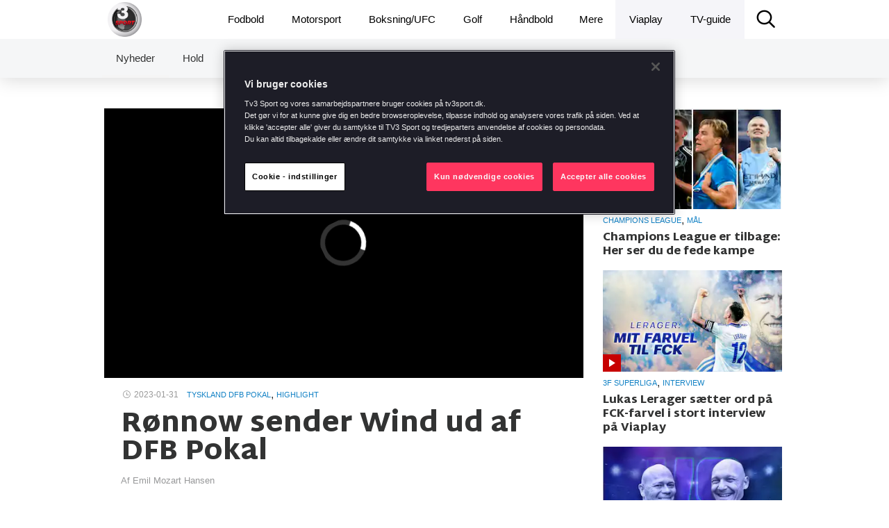

--- FILE ---
content_type: text/html; charset=utf-8
request_url: https://www.tv3sport.dk/sport/ishockey/nyheder/ronnow-sender-wind-ud-af-dfb-pokal
body_size: 50880
content:
<!DOCTYPE html><html lang="da"><head><script src="https://cdn.cookielaw.org/scripttemplates/otSDKStub.js" data-document-language="true" type="text/javascript" data-domain-script="31983956-0083-4cb2-adf9-bcdb75c6db9b"></script><script type="text/javascript">function OptanonWrapper() </script><title data-react-helmet="true">Rønnow sender Wind ud af DFB Pokal » TV3 SPORT</title><meta data-react-helmet="true" name="og:locale" content="da_DK"/><meta data-react-helmet="true" name="og:site_name" content="TV3 SPORT"/><meta data-react-helmet="true" name="apple-itunes-app" content="app-id=794930992"/><meta data-react-helmet="true" name="og:title" content="Rønnow sender Wind ud af DFB Pokal"/><meta data-react-helmet="true" name="og:type" content="article"/><meta data-react-helmet="true" name="twitter:card" content="summary_large_image"/><meta data-react-helmet="true" name="og:url" content="https://www.tv3sport.dk/sport/fodbold/nyheder/ronnow-sender-wind-ud-af-dfb-pokal"/><meta data-react-helmet="true" name="description" content="Union Berlin er klar til kvartfinalerne i DFB Pokal efter en sejr på 2-1 over Wolfsburg."/><meta data-react-helmet="true" name="og:description" content="Union Berlin er klar til kvartfinalerne i DFB Pokal efter en sejr på 2-1 over Wolfsburg."/><meta data-react-helmet="true" name="og:image" content="https://i-viaplay-com.akamaized.net/viafree-prod/dcfd412/Union_Berlin_-_Wolfsburg_310123_MP_00002.jpg?f_crop=1&amp;width=600&amp;height=338"/><link data-react-helmet="true" rel="canonical" href="https://www.tv3sport.dk/sport/fodbold/nyheder/ronnow-sender-wind-ud-af-dfb-pokal"/><meta charset="utf-8"/><meta name="google-site-verification" content="m1M_uIT1jPTwoy5rC8drRb-eyRF3zxvp3F0Ijtgs5Ag"/><meta http-equiv="X-UA-Compatible" content="IE=edge"/><meta name="viewport" content="width=device-width, initial-scale=1.0, maximum-scale=1.0, user-scalable=no"/><meta content="no-referrer, strict-origin-when-cross-origin"/><link href="//players.brightcove.net/videojs-pip/1/videojs-pip.css" rel="stylesheet"/><link href="https://fonts.google.com/selection?category=Serif&amp;selection.family=Lato|PT+Serif:700|Roboto+Slab:700&amp;stylecount=4&amp;width=4" rel="stylesheet"/><link href="https://fonts.googleapis.com/css?family=Martel+Sans:400,200,300,600,700,800,900&amp;subset=latin,devanagari,latin-ext" rel="stylesheet"/><link rel="stylesheet" type="text/css" href="/assets/styles-722ee3262e3a28d2fd49.css"/><link rel="shortcut icon" href="/browsericons/dk/logo_16.ico" type="image/x-icon"/><link rel="icon" sizes="196x196" href="/browsericons/dk/web-clip-icon_new.png"/><link rel="apple-touch-icon" href="/browsericons/dk/web-clip-icon_new.png"/><script>window['__STATE__']={"events":{"windowSize":{"width":1,"height":1},"breakpoint":0,"headerHeight":56},"dataSources":{"article":[{"sportStatWidgets":[],"preamble":"Union Berlin er klar til kvartfinalerne i DFB Pokal efter en sejr på 2-1 over Wolfsburg.","settings":{"enableComments":null,"publishState":"PUBLISHED","frontpageDisplaySettings":null,"hidePicturesOnStartPage":null,"autoPlayFirstVideo":true,"publishTimestamp":1675202050812,"shareOnSocialMedia":null,"language":"da","contentMarketing":null,"premiumContent":null,"hideFromNewsListing":null},"createdTimestamp":1675202064201,"id":"d9fb7d9b-8529-456d-ad72-304754a0ed17","text":{"body":"_Se målene fra opgøret i videoen herover._\n\n**Vi glæder os til at byde dig indenfor til Transfer LIVE lige nu på Viaplay og TV3 SPORT.**\n\nPå transfervinduets lukkedag kan du naturligvis også følge alle de store handler og rygter lige her på tv3sport.dk.\n\n[Her kan du også løbende følge med i ALLE til- og afgange hos de 12 klubber i 3F Superliga.](https:\/\/www.tv3sport.dk\/sport\/fodbold\/nyheder\/se-alle-3-f-superligaens-til-og-afgange-her)"},"title":"Rønnow sender Wind ud af DFB Pokal","factBoxWidgets":[],"updatedTimestamp":1675202064201,"slug":"ronnow-sender-wind-ud-af-dfb-pokal","socialWidgets":[],"tags":{"programType":null,"regions":["dk"],"sports":[{"en":{"name":"Football","slug":"football"},"id":"1","dk":{"name":"Fodbold","slug":"fodbold"}}],"teams":[{"en":{"name":"Union Berlin","slug":"union-berlin"},"id":"8149","dk":{"name":"Union Berlin","slug":"union-berlin"}},{"en":{"name":"Wolfsburg","slug":"wolfsburg"},"id":"8721","dk":{"name":"Wolfsburg","slug":"wolfsburg"}}],"videoTypes":["highlight"],"blogs":[],"competitions":[{"en":{"name":"DFB-Pokal","slug":"dfb-pokal"},"id":"879514","dk":{"name":"Tyskland DFB Pokal","slug":"tyskland-dfb-pokal"}}],"deltatre":[],"eventDates":[{"endDate":"2023-01-31T19:45:00.000Z","startDate":"2023-01-31T19:45:00.000Z","id":"4053737"}],"freeTexts":["MAS"],"podcasts":[],"contents":["text","video"],"events":["4053737"],"participants":[{"en":{"name":"Frederik Roennow","slug":"frederik-roennow"},"id":"186557","dk":{"name":"Frederik Roennow","slug":"frederik-roennow"}},{"en":{"name":"Jonas Wind","slug":"jonas-wind"},"id":"889785","dk":{"name":"Jonas Wind","slug":"jonas-wind"}}]},"relatedArticles":[],"polls":[],"videos":[{"data":{"duration":137,"mediaGuid":"1I2eQunC8QpKf_o6JsKD7LanRdazy__b","posterUrl":"https:\/\/i-viaplay-com.akamaized.net\/viafree-prod\/dcfd412\/Union_Berlin_-_Wolfsburg_310123_MP_00002.jpg","fwAssetId":"365065894","posterUrls":{"small":"https:\/\/i-viaplay-com.akamaized.net\/viafree-prod\/dcfd412\/Union_Berlin_-_Wolfsburg_310123_MP_00002.jpg?f_crop=1&width=100&height=56","medium":"https:\/\/i-viaplay-com.akamaized.net\/viafree-prod\/dcfd412\/Union_Berlin_-_Wolfsburg_310123_MP_00002.jpg?f_crop=1&width=300&height=169","large":"https:\/\/i-viaplay-com.akamaized.net\/viafree-prod\/dcfd412\/Union_Berlin_-_Wolfsburg_310123_MP_00002.jpg?f_crop=1&width=1000&height=563"}},"links":{"self":{"method":"GET","href":"TEMP"}}}],"pictures":[],"authors":[{"data":{"email":"emil.mozart.hansen@nentgroup.com","name":"Emil Mozart Hansen"},"links":{"picture":{"method":"GET"}}}]}],"relatedArticles":[{"sportStatWidgets":[],"settings":{"enableComments":null,"publishState":"PUBLISHED","frontpageDisplaySettings":null,"hidePicturesOnStartPage":null,"autoPlayFirstVideo":true,"publishTimestamp":1768930741739,"shareOnSocialMedia":null,"language":"da","contentMarketing":null,"premiumContent":null,"hideFromNewsListing":null},"createdTimestamp":1768930742163,"id":"ccfda3ab-dbb0-46d7-9b8b-ca213221ba43","text":{},"title":"Brugge sejrer sikkert i Kasakhstan","factBoxWidgets":[],"updatedTimestamp":1768930742163,"slug":"brugge-sejrer-sikkert-i-kasakhstan","socialWidgets":[],"tags":{"programType":null,"regions":["dk"],"sports":[{"id":"football","en":{"name":"Football","slug":"football"},"se":{"name":"","slug":""}}],"teams":[{"dk":{"name":"Kairat","slug":"kairat"},"en":{"name":"Kairat","slug":"kairat"},"id":"kairat"},{"dk":{"name":"Club Brugge","slug":"club-brugge"},"en":{"name":"Club Brugge","slug":"club-brugge"},"id":"club-brugge"}],"videoTypes":["summary"],"blogs":[],"competitions":[{"id":"champions-league","en":{"name":"Champions League","slug":"champions-league"},"se":{"name":"","slug":""}}],"deltatre":null,"eventDates":null,"freeTexts":["mas","boldks","beyondlive1"],"podcasts":null,"contents":["video"],"events":[],"participants":null},"relatedArticles":null,"polls":[],"videos":[{"data":{"duration":239,"mediaGuid":"ZMhhhEVNWcOsrbaonD51sdxTAvHw0MqY","posterUrl":"https:\/\/i-viaplay-com.akamaized.net\/viafree-prod\/a64c59a\/20260120-180817-5-4952x2783ma.jpg","fwAssetId":"","posterUrls":{"small":"https:\/\/i-viaplay-com.akamaized.net\/viafree-prod\/a64c59a\/20260120-180817-5-4952x2783ma.jpg?f_crop=1&width=100&height=56","medium":"https:\/\/i-viaplay-com.akamaized.net\/viafree-prod\/a64c59a\/20260120-180817-5-4952x2783ma.jpg?f_crop=1&width=300&height=169","large":"https:\/\/i-viaplay-com.akamaized.net\/viafree-prod\/a64c59a\/20260120-180817-5-4952x2783ma.jpg?f_crop=1&width=1000&height=563"}},"links":{"self":{"method":"GET","href":"TEMP"}}}],"pictures":[],"authors":null},{"sportStatWidgets":[],"settings":{"enableComments":null,"publishState":"PUBLISHED","frontpageDisplaySettings":null,"hidePicturesOnStartPage":null,"autoPlayFirstVideo":true,"publishTimestamp":1768929561308,"shareOnSocialMedia":null,"language":"da","contentMarketing":null,"premiumContent":null,"hideFromNewsListing":null},"createdTimestamp":1768929561466,"id":"fa5a79c1-200f-4c68-b105-37f275d0743d","text":{},"title":"Brugge sparker sig i front i Kasakhstan","factBoxWidgets":[],"updatedTimestamp":1768929561466,"slug":"brugge-sparker-sig-i-front-i-kasakhstan","socialWidgets":[],"tags":{"programType":null,"regions":["dk"],"sports":[{"id":"football","en":{"name":"Football","slug":"football"},"se":{"name":"","slug":""}}],"teams":[{"dk":{"name":"Club Brugge","slug":"club-brugge"},"en":{"name":"Club Brugge","slug":"club-brugge"},"id":"club-brugge"},{"dk":{"name":"Kairat","slug":"kairat"},"en":{"name":"Kairat","slug":"kairat"},"id":"kairat"}],"videoTypes":["goal"],"blogs":[],"competitions":[{"id":"champions-league","en":{"name":"Champions League","slug":"champions-league"},"se":{"name":"","slug":""}}],"deltatre":null,"eventDates":null,"freeTexts":["mas"],"podcasts":null,"contents":["video"],"events":[],"participants":null},"relatedArticles":null,"polls":[],"videos":[{"data":{"duration":68,"mediaGuid":"prF8AGj0oNVHpjIx_WthYWI7lzCzpv93","posterUrl":"https:\/\/i-viaplay-com.akamaized.net\/viafree-prod\/1cf6926\/thumbnail.0000001.jpg","fwAssetId":"","posterUrls":{"small":"https:\/\/i-viaplay-com.akamaized.net\/viafree-prod\/1cf6926\/thumbnail.0000001.jpg?f_crop=1&width=100&height=56","medium":"https:\/\/i-viaplay-com.akamaized.net\/viafree-prod\/1cf6926\/thumbnail.0000001.jpg?f_crop=1&width=300&height=169","large":"https:\/\/i-viaplay-com.akamaized.net\/viafree-prod\/1cf6926\/thumbnail.0000001.jpg?f_crop=1&width=1000&height=563"}},"links":{"self":{"method":"GET","href":"TEMP"}}}],"pictures":[],"authors":null},{"sportStatWidgets":[],"settings":{"enableComments":null,"publishState":"PUBLISHED","frontpageDisplaySettings":null,"hidePicturesOnStartPage":null,"autoPlayFirstVideo":true,"publishTimestamp":1768929513452,"shareOnSocialMedia":null,"language":"da","contentMarketing":null,"premiumContent":null,"hideFromNewsListing":null},"createdTimestamp":1768929513609,"id":"49df3f56-12fe-4dd8-84e1-1cc50531a2e7","text":{},"title":"Stor analyse: Højlunds italienske forvandling","factBoxWidgets":[],"updatedTimestamp":1768929513609,"slug":"stor-analyse-hojlunds-italienske-forvandling","socialWidgets":[],"tags":{"programType":null,"regions":["dk"],"sports":[{"id":"football","en":{"name":"Football","slug":"football"},"se":{"name":"","slug":""}}],"teams":[{"dk":{"name":"Napoli","slug":"napoli"},"en":{"name":"Napoli","slug":"napoli"},"id":"napoli"}],"videoTypes":["interview"],"blogs":[],"competitions":[{"id":"champions-league","en":{"name":"Champions League","slug":"champions-league"},"se":{"name":"","slug":""}}],"deltatre":null,"eventDates":null,"freeTexts":["mas","beyondlive1"],"podcasts":null,"contents":["video"],"events":[],"participants":null},"relatedArticles":null,"polls":[],"videos":[{"data":{"duration":256,"mediaGuid":"sMLziMw1Ey2h4PrAw6N8wczSKRf_Tsn2","posterUrl":"https:\/\/i-viaplay-com.akamaized.net\/viafree-prod\/36c326f\/thumbnail.0000004.jpg","fwAssetId":"","posterUrls":{"small":"https:\/\/i-viaplay-com.akamaized.net\/viafree-prod\/36c326f\/thumbnail.0000004.jpg?f_crop=1&width=100&height=56","medium":"https:\/\/i-viaplay-com.akamaized.net\/viafree-prod\/36c326f\/thumbnail.0000004.jpg?f_crop=1&width=300&height=169","large":"https:\/\/i-viaplay-com.akamaized.net\/viafree-prod\/36c326f\/thumbnail.0000004.jpg?f_crop=1&width=1000&height=563"}},"links":{"self":{"method":"GET","href":"TEMP"}}}],"pictures":[],"authors":null},{"sportStatWidgets":[],"settings":{"enableComments":null,"publishState":"PUBLISHED","frontpageDisplaySettings":null,"hidePicturesOnStartPage":null,"autoPlayFirstVideo":true,"publishTimestamp":1768929159093,"shareOnSocialMedia":null,"language":"da","contentMarketing":null,"premiumContent":null,"hideFromNewsListing":null},"createdTimestamp":1768929159347,"id":"9a13d8fe-acb1-4611-b666-6d53e2edce92","text":{},"title":"Neestrup klar til Napoli: 'Alt at spille for'","factBoxWidgets":[],"updatedTimestamp":1768929159347,"slug":"neestrup-klar-til-napoli-alt-at-spille-for","socialWidgets":[],"tags":{"programType":null,"regions":["dk"],"sports":[{"id":"football","en":{"name":"Football","slug":"football"},"se":{"name":"","slug":""}}],"teams":[{"dk":{"name":"FC København","slug":"fc-copenhagen"},"en":{"name":"FC København","slug":"fc-copenhagen"},"id":"fc-copenhagen"}],"videoTypes":["interview"],"blogs":[],"competitions":[{"id":"champions-league","en":{"name":"Champions League","slug":"champions-league"},"se":{"name":"","slug":""}}],"deltatre":null,"eventDates":null,"freeTexts":["mas","beyondlive1"],"podcasts":null,"contents":["video"],"events":[],"participants":null},"relatedArticles":null,"polls":[],"videos":[{"data":{"duration":124,"mediaGuid":"kwjhiqZV8euaLbcHthfo7LiGt4x82Hby","posterUrl":"https:\/\/i-viaplay-com.akamaized.net\/viafree-prod\/b2c9722\/thumbnail.0000001.jpg","fwAssetId":"","posterUrls":{"small":"https:\/\/i-viaplay-com.akamaized.net\/viafree-prod\/b2c9722\/thumbnail.0000001.jpg?f_crop=1&width=100&height=56","medium":"https:\/\/i-viaplay-com.akamaized.net\/viafree-prod\/b2c9722\/thumbnail.0000001.jpg?f_crop=1&width=300&height=169","large":"https:\/\/i-viaplay-com.akamaized.net\/viafree-prod\/b2c9722\/thumbnail.0000001.jpg?f_crop=1&width=1000&height=563"}},"links":{"self":{"method":"GET","href":"TEMP"}}}],"pictures":[],"authors":null},{"sportStatWidgets":[],"settings":{"enableComments":null,"publishState":"PUBLISHED","frontpageDisplaySettings":null,"hidePicturesOnStartPage":null,"autoPlayFirstVideo":true,"publishTimestamp":1768925884377,"shareOnSocialMedia":null,"language":"da","contentMarketing":null,"premiumContent":null,"hideFromNewsListing":null},"createdTimestamp":1768925884689,"id":"f341f344-ddb8-48d0-bc16-f500ddd5c04a","text":{},"title":"Brugge-scoring sender FCK ud af top 24","factBoxWidgets":[],"updatedTimestamp":1768925884689,"slug":"brugge-scoring-sender-fck-ud-af-top-24","socialWidgets":[],"tags":{"programType":null,"regions":["dk"],"sports":[{"id":"football","en":{"name":"Football","slug":"football"},"se":{"name":"","slug":""}}],"teams":[{"dk":{"name":"Club Brugge","slug":"club-brugge"},"en":{"name":"Club Brugge","slug":"club-brugge"},"id":"club-brugge"},{"dk":{"name":"Kairat","slug":"kairat"},"en":{"name":"Kairat","slug":"kairat"},"id":"kairat"}],"videoTypes":["goal"],"blogs":[],"competitions":[{"id":"champions-league","en":{"name":"Champions League","slug":"champions-league"},"se":{"name":"","slug":""}}],"deltatre":null,"eventDates":null,"freeTexts":["mas"],"podcasts":null,"contents":["video"],"events":[],"participants":null},"relatedArticles":null,"polls":[],"videos":[{"data":{"duration":65,"mediaGuid":"Rixr3AiADS8_UOH0pNzwvhC3je9oMB_f","posterUrl":"https:\/\/i-viaplay-com.akamaized.net\/viafree-prod\/dc2f21b\/thumbnail.0000001.jpg","fwAssetId":"","posterUrls":{"small":"https:\/\/i-viaplay-com.akamaized.net\/viafree-prod\/dc2f21b\/thumbnail.0000001.jpg?f_crop=1&width=100&height=56","medium":"https:\/\/i-viaplay-com.akamaized.net\/viafree-prod\/dc2f21b\/thumbnail.0000001.jpg?f_crop=1&width=300&height=169","large":"https:\/\/i-viaplay-com.akamaized.net\/viafree-prod\/dc2f21b\/thumbnail.0000001.jpg?f_crop=1&width=1000&height=563"}},"links":{"self":{"method":"GET","href":"TEMP"}}}],"pictures":[],"authors":null},{"sportStatWidgets":[],"settings":{"enableComments":null,"publishState":"PUBLISHED","frontpageDisplaySettings":null,"hidePicturesOnStartPage":null,"autoPlayFirstVideo":true,"publishTimestamp":1768924919238,"shareOnSocialMedia":null,"language":"da","contentMarketing":null,"premiumContent":null,"hideFromNewsListing":null},"createdTimestamp":1768924919447,"id":"1ffd2e7e-e1ba-4678-944e-9f3776b679c5","text":{},"title":"Neestrup inden Napoli: 'En meget, meget hård opgave'","factBoxWidgets":[],"updatedTimestamp":1768924919447,"slug":"neestrup-inden-napoli-en-meget-meget-hard-opgave","socialWidgets":[],"tags":{"programType":null,"regions":["dk"],"sports":[{"id":"football","en":{"name":"Football","slug":"football"},"se":{"name":"","slug":""}}],"teams":[{"dk":{"name":"FC København","slug":"fc-copenhagen"},"en":{"name":"FC København","slug":"fc-copenhagen"},"id":"fc-copenhagen"}],"videoTypes":["interview"],"blogs":[],"competitions":[{"id":"champions-league","en":{"name":"Champions League","slug":"champions-league"},"se":{"name":"","slug":""}}],"deltatre":null,"eventDates":null,"freeTexts":["mas","beyondlive1"],"podcasts":null,"contents":["video"],"events":[],"participants":null},"relatedArticles":null,"polls":[],"videos":[{"data":{"duration":177,"mediaGuid":"jVt2m7o4DXus0fY7_A6tvBn45popM1I7","posterUrl":"https:\/\/i-viaplay-com.akamaized.net\/viafree-prod\/3a2b35c\/thumbnail.0000001.jpg","fwAssetId":"","posterUrls":{"small":"https:\/\/i-viaplay-com.akamaized.net\/viafree-prod\/3a2b35c\/thumbnail.0000001.jpg?f_crop=1&width=100&height=56","medium":"https:\/\/i-viaplay-com.akamaized.net\/viafree-prod\/3a2b35c\/thumbnail.0000001.jpg?f_crop=1&width=300&height=169","large":"https:\/\/i-viaplay-com.akamaized.net\/viafree-prod\/3a2b35c\/thumbnail.0000001.jpg?f_crop=1&width=1000&height=563"}},"links":{"self":{"method":"GET","href":"TEMP"}}}],"pictures":[],"authors":null},{"sportStatWidgets":[],"settings":{"enableComments":null,"publishState":"PUBLISHED","frontpageDisplaySettings":null,"hidePicturesOnStartPage":null,"autoPlayFirstVideo":true,"publishTimestamp":1768920133298,"shareOnSocialMedia":null,"language":"da","contentMarketing":null,"premiumContent":null,"hideFromNewsListing":null},"createdTimestamp":1768920133589,"id":"9b51f696-d14b-462e-94d2-d1a984c25f21","text":{},"title":"Corner i nostalgisk hjørne: 'Jeg havde en god tid dernede'","factBoxWidgets":[],"updatedTimestamp":1768920133589,"slug":"corner-i-nostalgisk-hjorne-jeg-havde-en-god-tid-dernede","socialWidgets":[],"tags":{"programType":null,"regions":["dk"],"sports":[{"id":"football","en":{"name":"Football","slug":"football"},"se":{"name":"","slug":""}}],"teams":[{"dk":{"name":"FC København","slug":"fc-copenhagen"},"en":{"name":"FC København","slug":"fc-copenhagen"},"id":"fc-copenhagen"}],"videoTypes":["interview"],"blogs":[],"competitions":[{"id":"champions-league","en":{"name":"Champions League","slug":"champions-league"},"se":{"name":"","slug":""}}],"deltatre":null,"eventDates":null,"freeTexts":["mas","autoplay","beyondlive1"],"podcasts":null,"contents":["video"],"events":[],"participants":null},"relatedArticles":null,"polls":[],"videos":[{"data":{"duration":64,"mediaGuid":"hmX0X86ZNb4QnDRPhO1s6NYFcxkuFfba","posterUrl":"https:\/\/i-viaplay-com.akamaized.net\/viafree-prod\/1f0a4f0\/thumbnail.0000001.jpg","fwAssetId":"","posterUrls":{"small":"https:\/\/i-viaplay-com.akamaized.net\/viafree-prod\/1f0a4f0\/thumbnail.0000001.jpg?f_crop=1&width=100&height=56","medium":"https:\/\/i-viaplay-com.akamaized.net\/viafree-prod\/1f0a4f0\/thumbnail.0000001.jpg?f_crop=1&width=300&height=169","large":"https:\/\/i-viaplay-com.akamaized.net\/viafree-prod\/1f0a4f0\/thumbnail.0000001.jpg?f_crop=1&width=1000&height=563"}},"links":{"self":{"method":"GET","href":"TEMP"}}}],"pictures":[],"authors":null},{"sportStatWidgets":[],"settings":{"enableComments":null,"publishState":"PUBLISHED","frontpageDisplaySettings":null,"hidePicturesOnStartPage":null,"autoPlayFirstVideo":true,"publishTimestamp":1768918300584,"shareOnSocialMedia":null,"language":"da","contentMarketing":null,"premiumContent":null,"hideFromNewsListing":null},"createdTimestamp":1768918300823,"id":"e754a410-ee3a-452a-8bd7-e8450cb517c8","text":{},"title":"Dickohs taktikbræt: Her kommer Napoli til at gøre ondt","factBoxWidgets":[],"updatedTimestamp":1768918300823,"slug":"dickohs-taktikbraet-her-kommer-napoli-til-at-gore-ondt","socialWidgets":[],"tags":{"programType":null,"regions":["dk"],"sports":[{"id":"football","en":{"name":"Football","slug":"football"},"se":{"name":"","slug":""}}],"teams":[{"dk":{"name":"Napoli","slug":"napoli"},"en":{"name":"Napoli","slug":"napoli"},"id":"napoli"},{"dk":{"name":"FC København","slug":"fc-copenhagen"},"en":{"name":"FC København","slug":"fc-copenhagen"},"id":"fc-copenhagen"}],"videoTypes":["studio"],"blogs":[],"competitions":[{"id":"champions-league","en":{"name":"Champions League","slug":"champions-league"},"se":{"name":"","slug":""}}],"deltatre":null,"eventDates":null,"freeTexts":["mas","autoplay","beyondlive1"],"podcasts":null,"contents":["video"],"events":[],"participants":null},"relatedArticles":null,"polls":[],"videos":[{"data":{"duration":383,"mediaGuid":"Vw26_rhshNB3EsYpgC7VGBmqnlbqE_l3","posterUrl":"https:\/\/i-viaplay-com.akamaized.net\/viafree-prod\/0cc39bc\/thumbnail.0000004.jpg","fwAssetId":"","posterUrls":{"small":"https:\/\/i-viaplay-com.akamaized.net\/viafree-prod\/0cc39bc\/thumbnail.0000004.jpg?f_crop=1&width=100&height=56","medium":"https:\/\/i-viaplay-com.akamaized.net\/viafree-prod\/0cc39bc\/thumbnail.0000004.jpg?f_crop=1&width=300&height=169","large":"https:\/\/i-viaplay-com.akamaized.net\/viafree-prod\/0cc39bc\/thumbnail.0000004.jpg?f_crop=1&width=1000&height=563"}},"links":{"self":{"method":"GET","href":"TEMP"}}}],"pictures":[],"authors":null},{"sportStatWidgets":[],"settings":{"enableComments":null,"publishState":"PUBLISHED","frontpageDisplaySettings":null,"hidePicturesOnStartPage":null,"autoPlayFirstVideo":true,"publishTimestamp":1768915985068,"shareOnSocialMedia":null,"language":"da","contentMarketing":null,"premiumContent":null,"hideFromNewsListing":null},"createdTimestamp":1768915985343,"id":"6f2b52a8-bf96-44d7-9bcb-3b92754893bb","text":{},"title":"Officielt: 21-årigt dansk kæmpetalent solgt til Championship","factBoxWidgets":[],"updatedTimestamp":1768915985343,"slug":"officielt-21-arigt-dansk-kaempetalent-solgt-til-championship","socialWidgets":[],"tags":{"programType":null,"regions":["dk"],"sports":[{"id":"football","en":{"name":"Football","slug":"football"},"se":{"name":"","slug":""}}],"teams":[{"dk":{"name":"Birmingham","slug":"birmingham"},"en":{"name":"Birmingham","slug":"birmingham"},"id":"birmingham"}],"videoTypes":["studio"],"blogs":[],"competitions":[{"id":"championship","en":{"name":"Championship","slug":"championship"},"se":{"name":"","slug":""}}],"deltatre":null,"eventDates":null,"freeTexts":["mas","autoplay","beyondlive1"],"podcasts":null,"contents":["video"],"events":[],"participants":null},"relatedArticles":null,"polls":[],"videos":[{"data":{"duration":52,"mediaGuid":"meYy6lW8aIDVwMGdx31HwuLAtG0eHBcp","posterUrl":"https:\/\/i-viaplay-com.akamaized.net\/viafree-prod\/671c5d2\/humphries_8.png","fwAssetId":"","posterUrls":{"small":"https:\/\/i-viaplay-com.akamaized.net\/viafree-prod\/671c5d2\/humphries_8.png?f_crop=1&width=100&height=56","medium":"https:\/\/i-viaplay-com.akamaized.net\/viafree-prod\/671c5d2\/humphries_8.png?f_crop=1&width=300&height=169","large":"https:\/\/i-viaplay-com.akamaized.net\/viafree-prod\/671c5d2\/humphries_8.png?f_crop=1&width=1000&height=563"}},"links":{"self":{"method":"GET","href":"TEMP"}}}],"pictures":[],"authors":null},{"sportStatWidgets":[],"settings":{"enableComments":null,"publishState":"PUBLISHED","frontpageDisplaySettings":null,"hidePicturesOnStartPage":null,"autoPlayFirstVideo":true,"publishTimestamp":1768915562819,"shareOnSocialMedia":null,"language":"da","contentMarketing":null,"premiumContent":null,"hideFromNewsListing":null},"createdTimestamp":1768915563230,"id":"6f6cb664-c6c4-46cc-aae2-2ed48717f007","text":{},"title":"Brænder ingen broer: Højlund afviser ikke United-comeback","factBoxWidgets":[],"updatedTimestamp":1768915563230,"slug":"braender-ingen-broer-hojlund-afviser-ikke-united-comeback","socialWidgets":[],"tags":{"programType":null,"regions":["dk"],"sports":[{"id":"football","en":{"name":"Football","slug":"football"},"se":{"name":"","slug":""}}],"teams":[{"dk":{"name":"Manchester United","slug":"manchester-united"},"en":{"name":"Manchester United","slug":"manchester-united"},"id":"manchester-united"}],"videoTypes":["interview"],"blogs":[],"competitions":[{"id":"premier-league","en":{"name":"Premier League","slug":"premier-league"},"se":{"name":"","slug":""}}],"deltatre":null,"eventDates":null,"freeTexts":["mas","autoplay","beyondlive1"],"podcasts":null,"contents":["video"],"events":[],"participants":null},"relatedArticles":null,"polls":[],"videos":[{"data":{"duration":62,"mediaGuid":"Wp_oPeysvfeORF5vk33J40HKg7fiKkxy","posterUrl":"https:\/\/i-viaplay-com.akamaized.net\/viafree-prod\/0623ac9\/humphries_9.png","fwAssetId":"","posterUrls":{"small":"https:\/\/i-viaplay-com.akamaized.net\/viafree-prod\/0623ac9\/humphries_9.png?f_crop=1&width=100&height=56","medium":"https:\/\/i-viaplay-com.akamaized.net\/viafree-prod\/0623ac9\/humphries_9.png?f_crop=1&width=300&height=169","large":"https:\/\/i-viaplay-com.akamaized.net\/viafree-prod\/0623ac9\/humphries_9.png?f_crop=1&width=1000&height=563"}},"links":{"self":{"method":"GET","href":"TEMP"}}}],"pictures":[],"authors":null},{"sportStatWidgets":[],"settings":{"enableComments":null,"publishState":"PUBLISHED","frontpageDisplaySettings":null,"hidePicturesOnStartPage":null,"autoPlayFirstVideo":true,"publishTimestamp":1768913544570,"shareOnSocialMedia":null,"language":"da","contentMarketing":null,"premiumContent":null,"hideFromNewsListing":null},"createdTimestamp":1768913544826,"id":"5a954665-ebfd-4c3a-9ae9-9467d1a6f73c","text":{},"title":"Nørgaard med klart mål: 'At spille golf, jeg er stolt af'","factBoxWidgets":[],"updatedTimestamp":1768913544826,"slug":"norgaard-med-klart-mal-at-spille-golf-jeg-er-stolt-af","socialWidgets":[],"tags":{"programType":null,"regions":["dk"],"sports":[{"id":"golf","en":{"name":"Golf","slug":"golf"},"se":{"name":"","slug":""}}],"teams":[],"videoTypes":["interview"],"blogs":[],"competitions":[{"id":"european-tour","en":{"name":"European Tour","slug":"european-tour"},"se":{"name":"","slug":""}}],"deltatre":null,"eventDates":null,"freeTexts":["mas","autoplay","beyondlive1"],"podcasts":null,"contents":["video"],"events":[],"participants":null},"relatedArticles":null,"polls":[],"videos":[{"data":{"duration":350,"mediaGuid":"K2Brhl8KwG6a_kZutHSQQ_G0iP0qY6P_","posterUrl":"https:\/\/i-viaplay-com.akamaized.net\/viafree-prod\/8c1c091\/thumbnail.0000001.jpg","fwAssetId":"","posterUrls":{"small":"https:\/\/i-viaplay-com.akamaized.net\/viafree-prod\/8c1c091\/thumbnail.0000001.jpg?f_crop=1&width=100&height=56","medium":"https:\/\/i-viaplay-com.akamaized.net\/viafree-prod\/8c1c091\/thumbnail.0000001.jpg?f_crop=1&width=300&height=169","large":"https:\/\/i-viaplay-com.akamaized.net\/viafree-prod\/8c1c091\/thumbnail.0000001.jpg?f_crop=1&width=1000&height=563"}},"links":{"self":{"method":"GET","href":"TEMP"}}}],"pictures":[],"authors":null},{"sportStatWidgets":[],"settings":{"enableComments":null,"publishState":"PUBLISHED","frontpageDisplaySettings":null,"hidePicturesOnStartPage":null,"autoPlayFirstVideo":true,"publishTimestamp":1768913094846,"shareOnSocialMedia":null,"language":"da","contentMarketing":null,"premiumContent":null,"hideFromNewsListing":null},"createdTimestamp":1768913095130,"id":"14e8a552-a644-495d-a338-71c1adcc0e77","text":{},"title":"Burde Danmark boykotte VM?","factBoxWidgets":[],"updatedTimestamp":1768913095130,"slug":"burde-danmark-boykotte-vm","socialWidgets":[],"tags":{"programType":null,"regions":["dk"],"sports":[{"id":"others","en":{"name":"Others","slug":"others"},"se":{"name":"","slug":""}}],"teams":[],"videoTypes":["interview"],"blogs":[],"competitions":[{"id":"viaplay-sport-news","en":{"name":"Viaplay Sport News","slug":"viaplay-sport-news"},"se":{"name":"","slug":""}}],"deltatre":null,"eventDates":null,"freeTexts":["mas","autoplay","beyondlive1"],"podcasts":null,"contents":["video"],"events":[],"participants":null},"relatedArticles":null,"polls":[],"videos":[{"data":{"duration":628,"mediaGuid":"yj0EOE8dh2Y_tMnB5NL24pYh9GXIaNPM","posterUrl":"https:\/\/i-viaplay-com.akamaized.net\/viafree-prod\/0454cc9\/humphries_7.png","fwAssetId":"","posterUrls":{"small":"https:\/\/i-viaplay-com.akamaized.net\/viafree-prod\/0454cc9\/humphries_7.png?f_crop=1&width=100&height=56","medium":"https:\/\/i-viaplay-com.akamaized.net\/viafree-prod\/0454cc9\/humphries_7.png?f_crop=1&width=300&height=169","large":"https:\/\/i-viaplay-com.akamaized.net\/viafree-prod\/0454cc9\/humphries_7.png?f_crop=1&width=1000&height=563"}},"links":{"self":{"method":"GET","href":"TEMP"}}}],"pictures":[],"authors":null},{"sportStatWidgets":[],"settings":{"enableComments":null,"publishState":"PUBLISHED","frontpageDisplaySettings":null,"hidePicturesOnStartPage":null,"autoPlayFirstVideo":true,"publishTimestamp":1768911226434,"shareOnSocialMedia":null,"language":"da","contentMarketing":null,"premiumContent":null,"hideFromNewsListing":null},"createdTimestamp":1768911226715,"id":"6d253756-41ee-40ff-bb73-73bd4a0ddbb0","text":{},"title":"Viborg-direktør vil ikke spille omkamp: 'Det er så mærkeligt'","factBoxWidgets":[],"updatedTimestamp":1768911226715,"slug":"viborg-direktor-vil-ikke-spille-omkamp-det-er-sa-maerkeligt","socialWidgets":[],"tags":{"programType":null,"regions":["dk"],"sports":[{"id":"handball","en":{"name":"Handball","slug":"handball"},"se":{"name":"","slug":""}}],"teams":[],"videoTypes":["interview"],"blogs":[],"competitions":[{"id":"ehf-champions-league","en":{"name":"EHF Champions League","slug":"ehf-champions-league"},"se":{"name":"","slug":""}}],"deltatre":null,"eventDates":null,"freeTexts":["mas","autoplay","beyondlive1"],"podcasts":null,"contents":["video"],"events":[],"participants":null},"relatedArticles":null,"polls":[],"videos":[{"data":{"duration":87,"mediaGuid":"5DVzRB1FkKnDkAVexxkx2si_C_5auEQt","posterUrl":"https:\/\/i-viaplay-com.akamaized.net\/viafree-prod\/41cd501\/thumbnail.0000000.jpg","fwAssetId":"","posterUrls":{"small":"https:\/\/i-viaplay-com.akamaized.net\/viafree-prod\/41cd501\/thumbnail.0000000.jpg?f_crop=1&width=100&height=56","medium":"https:\/\/i-viaplay-com.akamaized.net\/viafree-prod\/41cd501\/thumbnail.0000000.jpg?f_crop=1&width=300&height=169","large":"https:\/\/i-viaplay-com.akamaized.net\/viafree-prod\/41cd501\/thumbnail.0000000.jpg?f_crop=1&width=1000&height=563"}},"links":{"self":{"method":"GET","href":"TEMP"}}}],"pictures":[],"authors":null},{"sportStatWidgets":[],"settings":{"enableComments":null,"publishState":"PUBLISHED","frontpageDisplaySettings":null,"hidePicturesOnStartPage":null,"autoPlayFirstVideo":true,"publishTimestamp":1768910066777,"shareOnSocialMedia":null,"language":"da","contentMarketing":null,"premiumContent":null,"hideFromNewsListing":null},"createdTimestamp":1768910067046,"id":"f5565ddd-631f-42b8-be54-e4b9aba90d74","text":{},"title":"Fik du det med? Ben Slimane på tavlen i weekenden","factBoxWidgets":[],"updatedTimestamp":1768910067046,"slug":"fik-du-det-med-ben-slimane-pa-tavlen-i-weekenden","socialWidgets":[],"tags":{"programType":null,"regions":["dk"],"sports":[{"id":"football","en":{"name":"Football","slug":"football"},"se":{"name":"","slug":""}}],"teams":[{"dk":{"name":"Norwich","slug":"norwich"},"en":{"name":"Norwich","slug":"norwich"},"id":"norwich"}],"videoTypes":["highlight"],"blogs":[],"competitions":[{"id":"championship","en":{"name":"Championship","slug":"championship"},"se":{"name":"","slug":""}}],"deltatre":null,"eventDates":null,"freeTexts":["mas","autoplay","beyondlive1"],"podcasts":null,"contents":["video"],"events":[],"participants":null},"relatedArticles":null,"polls":[],"videos":[{"data":{"duration":153,"mediaGuid":"CEXTJy6iOW3m4psY48l0gJBInHsR4wqq","posterUrl":"https:\/\/i-viaplay-com.akamaized.net\/viafree-prod\/61cbb3f\/thumbnail.0000004.jpg","fwAssetId":"","posterUrls":{"small":"https:\/\/i-viaplay-com.akamaized.net\/viafree-prod\/61cbb3f\/thumbnail.0000004.jpg?f_crop=1&width=100&height=56","medium":"https:\/\/i-viaplay-com.akamaized.net\/viafree-prod\/61cbb3f\/thumbnail.0000004.jpg?f_crop=1&width=300&height=169","large":"https:\/\/i-viaplay-com.akamaized.net\/viafree-prod\/61cbb3f\/thumbnail.0000004.jpg?f_crop=1&width=1000&height=563"}},"links":{"self":{"method":"GET","href":"TEMP"}}}],"pictures":[],"authors":null},{"sportStatWidgets":[],"settings":{"enableComments":null,"publishState":"PUBLISHED","frontpageDisplaySettings":null,"hidePicturesOnStartPage":null,"autoPlayFirstVideo":true,"publishTimestamp":1768909716497,"shareOnSocialMedia":null,"language":"da","contentMarketing":null,"premiumContent":null,"hideFromNewsListing":null},"createdTimestamp":1768909716696,"id":"bce8339c-f692-42e8-94a7-8f3f9b0297ef","text":{},"title":"Neestrup imponeret af Højlund: ' Han har forbedret sig'","factBoxWidgets":[],"updatedTimestamp":1768909716696,"slug":"neestrup-imponeret-af-hojlund-han-har-forbedret-sig","socialWidgets":[],"tags":{"programType":null,"regions":["dk"],"sports":[{"id":"football","en":{"name":"Football","slug":"football"},"se":{"name":"","slug":""}}],"teams":[{"dk":{"name":"Napoli","slug":"napoli"},"en":{"name":"Napoli","slug":"napoli"},"id":"napoli"},{"dk":{"name":"FC København","slug":"fc-copenhagen"},"en":{"name":"FC København","slug":"fc-copenhagen"},"id":"fc-copenhagen"}],"videoTypes":["interview"],"blogs":[],"competitions":[{"id":"champions-league","en":{"name":"Champions League","slug":"champions-league"},"se":{"name":"","slug":""}}],"deltatre":null,"eventDates":null,"freeTexts":["mas","autoplay","beyondlive1"],"podcasts":null,"contents":["video"],"events":[],"participants":null},"relatedArticles":null,"polls":[],"videos":[{"data":{"duration":70,"mediaGuid":"J_RpCOBw7tWoac0738pdLMEJ1qZgEgzy","posterUrl":"https:\/\/i-viaplay-com.akamaized.net\/viafree-prod\/64caf71\/humphries_6.png","fwAssetId":"","posterUrls":{"small":"https:\/\/i-viaplay-com.akamaized.net\/viafree-prod\/64caf71\/humphries_6.png?f_crop=1&width=100&height=56","medium":"https:\/\/i-viaplay-com.akamaized.net\/viafree-prod\/64caf71\/humphries_6.png?f_crop=1&width=300&height=169","large":"https:\/\/i-viaplay-com.akamaized.net\/viafree-prod\/64caf71\/humphries_6.png?f_crop=1&width=1000&height=563"}},"links":{"self":{"method":"GET","href":"TEMP"}}}],"pictures":[],"authors":null},{"sportStatWidgets":[],"settings":{"enableComments":null,"publishState":"PUBLISHED","frontpageDisplaySettings":null,"hidePicturesOnStartPage":null,"autoPlayFirstVideo":true,"publishTimestamp":1768907607806,"shareOnSocialMedia":null,"language":"da","contentMarketing":null,"premiumContent":null,"hideFromNewsListing":null},"createdTimestamp":1768907607978,"id":"b6604dfe-8e49-4329-a86a-46ca9e4d6eb2","text":{},"title":"Overrasket? Her er Dickohs bud på FCK-startopstilling","factBoxWidgets":[],"updatedTimestamp":1768907607978,"slug":"overrasket-her-er-dickohs-bud-pa-fck-startopstilling","socialWidgets":[],"tags":{"programType":null,"regions":["dk"],"sports":[{"id":"football","en":{"name":"Football","slug":"football"},"se":{"name":"","slug":""}}],"teams":[{"dk":{"name":"Napoli","slug":"napoli"},"en":{"name":"Napoli","slug":"napoli"},"id":"napoli"},{"dk":{"name":"FC København","slug":"fc-copenhagen"},"en":{"name":"FC København","slug":"fc-copenhagen"},"id":"fc-copenhagen"}],"videoTypes":["studio"],"blogs":[],"competitions":[{"id":"champions-league","en":{"name":"Champions League","slug":"champions-league"},"se":{"name":"","slug":""}}],"deltatre":null,"eventDates":null,"freeTexts":["mas","autoplay","beyondlive1"],"podcasts":null,"contents":["video"],"events":[],"participants":null},"relatedArticles":null,"polls":[],"videos":[{"data":{"duration":124,"mediaGuid":"DRK6OAUcNRT_ClnOubZGh8qGIfuqZMq_","posterUrl":"https:\/\/i-viaplay-com.akamaized.net\/viafree-prod\/b6fc273\/thumbnail.0000000.jpg","fwAssetId":"","posterUrls":{"small":"https:\/\/i-viaplay-com.akamaized.net\/viafree-prod\/b6fc273\/thumbnail.0000000.jpg?f_crop=1&width=100&height=56","medium":"https:\/\/i-viaplay-com.akamaized.net\/viafree-prod\/b6fc273\/thumbnail.0000000.jpg?f_crop=1&width=300&height=169","large":"https:\/\/i-viaplay-com.akamaized.net\/viafree-prod\/b6fc273\/thumbnail.0000000.jpg?f_crop=1&width=1000&height=563"}},"links":{"self":{"method":"GET","href":"TEMP"}}}],"pictures":[],"authors":null},{"sportStatWidgets":[],"settings":{"enableComments":null,"publishState":"PUBLISHED","frontpageDisplaySettings":null,"hidePicturesOnStartPage":null,"autoPlayFirstVideo":true,"publishTimestamp":1768904486932,"shareOnSocialMedia":null,"language":"da","contentMarketing":null,"premiumContent":null,"hideFromNewsListing":null},"createdTimestamp":1768904487180,"id":"b1cd9b3c-e837-4b38-a675-88777ac6ebfa","text":{},"title":"Conte har respekt: 'FCK er et godt hold'","factBoxWidgets":[],"updatedTimestamp":1768904487180,"slug":"conte-har-respekt-fck-er-et-godt-hold","socialWidgets":[],"tags":{"programType":null,"regions":["dk"],"sports":[{"id":"football","en":{"name":"Football","slug":"football"},"se":{"name":"","slug":""}}],"teams":[{"dk":{"name":"Napoli","slug":"napoli"},"en":{"name":"Napoli","slug":"napoli"},"id":"napoli"},{"dk":{"name":"FC København","slug":"fc-copenhagen"},"en":{"name":"FC København","slug":"fc-copenhagen"},"id":"fc-copenhagen"}],"videoTypes":["interview"],"blogs":[],"competitions":[{"id":"champions-league","en":{"name":"Champions League","slug":"champions-league"},"se":{"name":"","slug":""}}],"deltatre":null,"eventDates":null,"freeTexts":["mas","autoplay","beyondlive1"],"podcasts":null,"contents":["video"],"events":[],"participants":null},"relatedArticles":null,"polls":[],"videos":[{"data":{"duration":98,"mediaGuid":"G4nFjgqBz70K2NisqXHnIXZo9Qv3X6dz","posterUrl":"https:\/\/i-viaplay-com.akamaized.net\/viafree-prod\/419eeb3\/thumbnail.0000000.jpg","fwAssetId":"","posterUrls":{"small":"https:\/\/i-viaplay-com.akamaized.net\/viafree-prod\/419eeb3\/thumbnail.0000000.jpg?f_crop=1&width=100&height=56","medium":"https:\/\/i-viaplay-com.akamaized.net\/viafree-prod\/419eeb3\/thumbnail.0000000.jpg?f_crop=1&width=300&height=169","large":"https:\/\/i-viaplay-com.akamaized.net\/viafree-prod\/419eeb3\/thumbnail.0000000.jpg?f_crop=1&width=1000&height=563"}},"links":{"self":{"method":"GET","href":"TEMP"}}}],"pictures":[],"authors":null},{"sportStatWidgets":[],"settings":{"enableComments":null,"publishState":"PUBLISHED","frontpageDisplaySettings":null,"hidePicturesOnStartPage":null,"autoPlayFirstVideo":true,"publishTimestamp":1768904053024,"shareOnSocialMedia":null,"language":"da","contentMarketing":null,"premiumContent":null,"hideFromNewsListing":null},"createdTimestamp":1768904053276,"id":"e3ecc505-43c4-4c2e-9f75-0dea4b0b09b8","text":{},"title":"Olesen inviterer på middag: 'Forhåbentlig kan de spise det'","factBoxWidgets":[],"updatedTimestamp":1768904053276,"slug":"olesen-inviterer-pa-middag-forhabentlig-kan-de-spise-det","socialWidgets":[],"tags":{"programType":null,"regions":["dk"],"sports":[{"id":"golf","en":{"name":"Golf","slug":"golf"},"se":{"name":"","slug":""}}],"teams":[],"videoTypes":["interview"],"blogs":[],"competitions":[{"id":"european-tour","en":{"name":"European Tour","slug":"european-tour"},"se":{"name":"","slug":""}}],"deltatre":null,"eventDates":null,"freeTexts":["mas","autoplay","beyondlive1"],"podcasts":null,"contents":["video"],"events":[],"participants":null},"relatedArticles":null,"polls":[],"videos":[{"data":{"duration":216,"mediaGuid":"Wy5rS8wNBBnJ14Msxwde8iWmpV1Rh2J2","posterUrl":"https:\/\/i-viaplay-com.akamaized.net\/viafree-prod\/aa8b430\/thumbnail.0000007.jpg","fwAssetId":"","posterUrls":{"small":"https:\/\/i-viaplay-com.akamaized.net\/viafree-prod\/aa8b430\/thumbnail.0000007.jpg?f_crop=1&width=100&height=56","medium":"https:\/\/i-viaplay-com.akamaized.net\/viafree-prod\/aa8b430\/thumbnail.0000007.jpg?f_crop=1&width=300&height=169","large":"https:\/\/i-viaplay-com.akamaized.net\/viafree-prod\/aa8b430\/thumbnail.0000007.jpg?f_crop=1&width=1000&height=563"}},"links":{"self":{"method":"GET","href":"TEMP"}}}],"pictures":[],"authors":null},{"sportStatWidgets":[],"settings":{"enableComments":null,"publishState":"PUBLISHED","frontpageDisplaySettings":null,"hidePicturesOnStartPage":null,"autoPlayFirstVideo":true,"publishTimestamp":1768902231373,"shareOnSocialMedia":null,"language":"da","contentMarketing":null,"premiumContent":null,"hideFromNewsListing":null},"createdTimestamp":1768902231605,"id":"90b5ff2a-c093-4b80-87ab-3bb58f14d5f0","text":{},"title":"'En KEP-aflevering': Dickoh udpeger Napoli-detalje","factBoxWidgets":[],"updatedTimestamp":1768902231605,"slug":"en-kep-aflevering-dickoh-udpeger-napoli-detalje","socialWidgets":[],"tags":{"programType":null,"regions":["dk"],"sports":[{"id":"football","en":{"name":"Football","slug":"football"},"se":{"name":"","slug":""}}],"teams":[{"dk":{"name":"Napoli","slug":"napoli"},"en":{"name":"Napoli","slug":"napoli"},"id":"napoli"}],"videoTypes":["studio"],"blogs":[],"competitions":[{"id":"champions-league","en":{"name":"Champions League","slug":"champions-league"},"se":{"name":"","slug":""}}],"deltatre":null,"eventDates":null,"freeTexts":["mas","autoplay","beyondlive1"],"podcasts":null,"contents":["video"],"events":[],"participants":null},"relatedArticles":null,"polls":[],"videos":[{"data":{"duration":123,"mediaGuid":"2qImXZchBD1N8N3PhmvmepH1J5SscDrA","posterUrl":"https:\/\/i-viaplay-com.akamaized.net\/viafree-prod\/d09da6c\/humphries_5.png","fwAssetId":"","posterUrls":{"small":"https:\/\/i-viaplay-com.akamaized.net\/viafree-prod\/d09da6c\/humphries_5.png?f_crop=1&width=100&height=56","medium":"https:\/\/i-viaplay-com.akamaized.net\/viafree-prod\/d09da6c\/humphries_5.png?f_crop=1&width=300&height=169","large":"https:\/\/i-viaplay-com.akamaized.net\/viafree-prod\/d09da6c\/humphries_5.png?f_crop=1&width=1000&height=563"}},"links":{"self":{"method":"GET","href":"TEMP"}}}],"pictures":[],"authors":null},{"sportStatWidgets":[],"settings":{"enableComments":null,"publishState":"PUBLISHED","frontpageDisplaySettings":null,"hidePicturesOnStartPage":null,"autoPlayFirstVideo":true,"publishTimestamp":1768900146597,"shareOnSocialMedia":null,"language":"da","contentMarketing":null,"premiumContent":null,"hideFromNewsListing":null},"createdTimestamp":1768900146845,"id":"a69449ad-36a9-4125-b166-02807f25ab56","text":{},"title":"Nævekamp på skøjter: Se det vilde slagsmål fra NHL","factBoxWidgets":[],"updatedTimestamp":1768900146845,"slug":"naevekamp-pa-skojter-se-det-vilde-slagsmal-fra-nhl","socialWidgets":[],"tags":{"programType":null,"regions":["dk"],"sports":[{"id":"ice-hockey","en":{"name":"Ice Hockey","slug":"ice-hockey"},"se":{"name":"","slug":""}}],"teams":[],"videoTypes":["highlight"],"blogs":[],"competitions":[{"id":"nhl","en":{"name":"NHL","slug":"nhl"},"se":{"name":"","slug":""}}],"deltatre":null,"eventDates":null,"freeTexts":["mas","autoplay","beyondlive1"],"podcasts":null,"contents":["video"],"events":[],"participants":null},"relatedArticles":null,"polls":[],"videos":[{"data":{"duration":161,"mediaGuid":"evDE_QEE9RYTTxlHzIaaktW_pFFjoTmR","posterUrl":"https:\/\/i-viaplay-com.akamaized.net\/viafree-prod\/f39e61c\/thumbnail.0000001.jpg","fwAssetId":"","posterUrls":{"small":"https:\/\/i-viaplay-com.akamaized.net\/viafree-prod\/f39e61c\/thumbnail.0000001.jpg?f_crop=1&width=100&height=56","medium":"https:\/\/i-viaplay-com.akamaized.net\/viafree-prod\/f39e61c\/thumbnail.0000001.jpg?f_crop=1&width=300&height=169","large":"https:\/\/i-viaplay-com.akamaized.net\/viafree-prod\/f39e61c\/thumbnail.0000001.jpg?f_crop=1&width=1000&height=563"}},"links":{"self":{"method":"GET","href":"TEMP"}}}],"pictures":[],"authors":null},{"sportStatWidgets":[],"settings":{"enableComments":null,"publishState":"PUBLISHED","frontpageDisplaySettings":null,"hidePicturesOnStartPage":null,"autoPlayFirstVideo":true,"publishTimestamp":1768897317494,"shareOnSocialMedia":null,"language":"da","contentMarketing":null,"premiumContent":null,"hideFromNewsListing":null},"createdTimestamp":1768897317729,"id":"abbcd1b4-41c4-4765-9556-31405cca8d3a","text":{},"title":"'SHIT': Tysker frygter Danmark i mellemrunden","factBoxWidgets":[],"updatedTimestamp":1768897317729,"slug":"shit-tysker-frygter-danmark-i-mellemrunden","socialWidgets":[],"tags":{"programType":null,"regions":["dk"],"sports":[{"id":"handball","en":{"name":"Handball","slug":"handball"},"se":{"name":"","slug":""}}],"teams":[],"videoTypes":["interview"],"blogs":[],"competitions":[{"id":"european-championship","en":{"name":"European Championship","slug":"european-championship"},"se":{"name":"","slug":""}}],"deltatre":null,"eventDates":null,"freeTexts":["mas","autoplay","beyondlive1"],"podcasts":null,"contents":["video"],"events":[],"participants":null},"relatedArticles":null,"polls":[],"videos":[{"data":{"duration":112,"mediaGuid":"P7q2xXrmM9LmrERkX8RxclsvyUmFAE94","posterUrl":"https:\/\/i-viaplay-com.akamaized.net\/viafree-prod\/03d433a\/thumbnail.0000001.jpg","fwAssetId":"","posterUrls":{"small":"https:\/\/i-viaplay-com.akamaized.net\/viafree-prod\/03d433a\/thumbnail.0000001.jpg?f_crop=1&width=100&height=56","medium":"https:\/\/i-viaplay-com.akamaized.net\/viafree-prod\/03d433a\/thumbnail.0000001.jpg?f_crop=1&width=300&height=169","large":"https:\/\/i-viaplay-com.akamaized.net\/viafree-prod\/03d433a\/thumbnail.0000001.jpg?f_crop=1&width=1000&height=563"}},"links":{"self":{"method":"GET","href":"TEMP"}}}],"pictures":[],"authors":null},{"sportStatWidgets":[],"settings":{"enableComments":null,"publishState":"PUBLISHED","frontpageDisplaySettings":null,"hidePicturesOnStartPage":null,"autoPlayFirstVideo":true,"publishTimestamp":1768896581555,"shareOnSocialMedia":null,"language":"da","contentMarketing":null,"premiumContent":null,"hideFromNewsListing":null},"createdTimestamp":1768896581902,"id":"ace296d6-196d-4ef3-b169-e2b99d3baea3","text":{},"title":"Kommunikationsekspert om Frank: 'Så godt som muligt'","factBoxWidgets":[],"updatedTimestamp":1768896581902,"slug":"kommunikationsekspert-om-frank-sa-godt-som-muligt","socialWidgets":[],"tags":{"programType":null,"regions":["dk"],"sports":[{"id":"football","en":{"name":"Football","slug":"football"},"se":{"name":"","slug":""}}],"teams":[{"dk":{"name":"Tottenham Hotspur FC","slug":"tottenham-hotspur-fc"},"en":{"name":"Tottenham Hotspur FC","slug":"tottenham-hotspur-fc"},"id":"tottenham-hotspur-fc"}],"videoTypes":["interview"],"blogs":[],"competitions":[{"id":"premier-league","en":{"name":"Premier League","slug":"premier-league"},"se":{"name":"","slug":""}}],"deltatre":null,"eventDates":null,"freeTexts":["mas","beyondlive1","autoplay"],"podcasts":null,"contents":["video"],"events":[],"participants":null},"relatedArticles":null,"polls":[],"videos":[{"data":{"duration":602,"mediaGuid":"tdIg7Pki1rsxBsiIW5tBe1Lal3zsTJD2","posterUrl":"https:\/\/i-viaplay-com.akamaized.net\/viafree-prod\/a441ba7\/Birk_og_Lkke_3.png","fwAssetId":"","posterUrls":{"small":"https:\/\/i-viaplay-com.akamaized.net\/viafree-prod\/a441ba7\/Birk_og_Lkke_3.png?f_crop=1&width=100&height=56","medium":"https:\/\/i-viaplay-com.akamaized.net\/viafree-prod\/a441ba7\/Birk_og_Lkke_3.png?f_crop=1&width=300&height=169","large":"https:\/\/i-viaplay-com.akamaized.net\/viafree-prod\/a441ba7\/Birk_og_Lkke_3.png?f_crop=1&width=1000&height=563"}},"links":{"self":{"method":"GET","href":"TEMP"}}}],"pictures":[],"authors":null},{"sportStatWidgets":[],"settings":{"enableComments":null,"publishState":"PUBLISHED","frontpageDisplaySettings":null,"hidePicturesOnStartPage":null,"autoPlayFirstVideo":true,"publishTimestamp":1768896326642,"shareOnSocialMedia":null,"language":"da","contentMarketing":null,"premiumContent":null,"hideFromNewsListing":null},"createdTimestamp":1768896326873,"id":"e4eb0b06-1334-4d68-86e3-f72911fd81ff","text":{},"title":"CV om mulige salg: 'Jeg smider telefonen i poolen'","factBoxWidgets":[],"updatedTimestamp":1768896326873,"slug":"cv-om-mulige-salg-jeg-smider-telefonen-i-poolen","socialWidgets":[],"tags":{"programType":null,"regions":["dk"],"sports":[{"id":"football","en":{"name":"Football","slug":"football"},"se":{"name":"","slug":""}}],"teams":[{"dk":{"name":"AGF","slug":"agf"},"en":{"name":"AGF","slug":"agf"},"id":"agf"}],"videoTypes":["interview"],"blogs":[],"competitions":[{"id":"danish-superliga","en":{"name":"Danish Superliga","slug":"danish-superliga"},"se":{"name":"","slug":""}}],"deltatre":null,"eventDates":null,"freeTexts":["mas","autoplay","beyondlive1"],"podcasts":null,"contents":["video"],"events":[],"participants":null},"relatedArticles":null,"polls":[],"videos":[{"data":{"duration":57,"mediaGuid":"gS0PgwXbfJ3Hkz0zSIFZuR3NOPlxU4EO","posterUrl":"https:\/\/i-viaplay-com.akamaized.net\/viafree-prod\/651812b\/thumbnail.0000001.jpg","fwAssetId":"","posterUrls":{"small":"https:\/\/i-viaplay-com.akamaized.net\/viafree-prod\/651812b\/thumbnail.0000001.jpg?f_crop=1&width=100&height=56","medium":"https:\/\/i-viaplay-com.akamaized.net\/viafree-prod\/651812b\/thumbnail.0000001.jpg?f_crop=1&width=300&height=169","large":"https:\/\/i-viaplay-com.akamaized.net\/viafree-prod\/651812b\/thumbnail.0000001.jpg?f_crop=1&width=1000&height=563"}},"links":{"self":{"method":"GET","href":"TEMP"}}}],"pictures":[],"authors":null},{"sportStatWidgets":[],"settings":{"enableComments":null,"publishState":"PUBLISHED","frontpageDisplaySettings":null,"hidePicturesOnStartPage":null,"autoPlayFirstVideo":true,"publishTimestamp":1768892726532,"shareOnSocialMedia":null,"language":"da","contentMarketing":null,"premiumContent":null,"hideFromNewsListing":null},"createdTimestamp":1768892726863,"id":"43a3de7a-1b19-43f4-a29d-24231c6c4adf","text":{},"title":"Laudrupske dimensioner: Eksperter i svime over Nartey-salg","factBoxWidgets":[],"updatedTimestamp":1768892726863,"slug":"laudrupske-dimensioner-eksperter-i-svime-over-nartey-salg","socialWidgets":[],"tags":{"programType":null,"regions":["dk"],"sports":[{"id":"football","en":{"name":"Football","slug":"football"},"se":{"name":"","slug":""}}],"teams":[{"dk":{"name":"Brøndby IF","slug":"brondby-if"},"en":{"name":"Brøndby IF","slug":"brondby-if"},"id":"brondby-if"}],"videoTypes":["studio"],"blogs":[],"competitions":[{"id":"danish-superliga","en":{"name":"Danish Superliga","slug":"danish-superliga"},"se":{"name":"","slug":""}}],"deltatre":null,"eventDates":null,"freeTexts":["mas","autoplay","beyondlive1"],"podcasts":null,"contents":["video"],"events":[],"participants":null},"relatedArticles":null,"polls":[],"videos":[{"data":{"duration":102,"mediaGuid":"rt5yce4PlrJASw3LymBLkEqU50oWBCVz","posterUrl":"https:\/\/i-viaplay-com.akamaized.net\/viafree-prod\/bfabebd\/Birk_og_Lkke_2.png","fwAssetId":"","posterUrls":{"small":"https:\/\/i-viaplay-com.akamaized.net\/viafree-prod\/bfabebd\/Birk_og_Lkke_2.png?f_crop=1&width=100&height=56","medium":"https:\/\/i-viaplay-com.akamaized.net\/viafree-prod\/bfabebd\/Birk_og_Lkke_2.png?f_crop=1&width=300&height=169","large":"https:\/\/i-viaplay-com.akamaized.net\/viafree-prod\/bfabebd\/Birk_og_Lkke_2.png?f_crop=1&width=1000&height=563"}},"links":{"self":{"method":"GET","href":"TEMP"}}}],"pictures":[],"authors":null},{"sportStatWidgets":[],"settings":{"enableComments":null,"publishState":"PUBLISHED","frontpageDisplaySettings":null,"hidePicturesOnStartPage":null,"autoPlayFirstVideo":true,"publishTimestamp":1768891118474,"shareOnSocialMedia":null,"language":"da","contentMarketing":null,"premiumContent":null,"hideFromNewsListing":null},"createdTimestamp":1768891118752,"id":"38e4575f-eb9d-4ba7-a12d-0ceb25948170","text":{},"title":"Poulsen om transfervinduet: 'Vi holder øjne og ører åbne'","factBoxWidgets":[],"updatedTimestamp":1768891118752,"slug":"poulsen-om-transfervinduet-vi-holder-ojne-og-orer-abne","socialWidgets":[],"tags":{"programType":null,"regions":["dk"],"sports":[{"id":"football","en":{"name":"Football","slug":"football"},"se":{"name":"","slug":""}}],"teams":[],"videoTypes":["interview"],"blogs":[],"competitions":[{"id":"danish-superliga","en":{"name":"Danish Superliga","slug":"danish-superliga"},"se":{"name":"","slug":""}}],"deltatre":null,"eventDates":null,"freeTexts":["mas","autoplay","beyondlive1"],"podcasts":null,"contents":["video"],"events":[],"participants":null},"relatedArticles":null,"polls":[],"videos":[{"data":{"duration":117,"mediaGuid":"gTaIlVftkL33b_aTWyfR5oE_TayecSq_","posterUrl":"https:\/\/i-viaplay-com.akamaized.net\/viafree-prod\/fd0c79f\/thumbnail.0000001.jpg","fwAssetId":"","posterUrls":{"small":"https:\/\/i-viaplay-com.akamaized.net\/viafree-prod\/fd0c79f\/thumbnail.0000001.jpg?f_crop=1&width=100&height=56","medium":"https:\/\/i-viaplay-com.akamaized.net\/viafree-prod\/fd0c79f\/thumbnail.0000001.jpg?f_crop=1&width=300&height=169","large":"https:\/\/i-viaplay-com.akamaized.net\/viafree-prod\/fd0c79f\/thumbnail.0000001.jpg?f_crop=1&width=1000&height=563"}},"links":{"self":{"method":"GET","href":"TEMP"}}}],"pictures":[],"authors":null},{"sportStatWidgets":[],"settings":{"enableComments":null,"publishState":"PUBLISHED","frontpageDisplaySettings":null,"hidePicturesOnStartPage":null,"autoPlayFirstVideo":true,"publishTimestamp":1768888984591,"shareOnSocialMedia":null,"language":"da","contentMarketing":null,"premiumContent":null,"hideFromNewsListing":null},"createdTimestamp":1768888984830,"id":"4596e2a7-74bf-4969-a733-bcb42f7e0a27","text":{},"title":"'Vi var bange': Knorr lykkelig for gruppesejr","factBoxWidgets":[],"updatedTimestamp":1768888984830,"slug":"vi-var-bange-knorr-lykkelig-for-gruppesejr","socialWidgets":[],"tags":{"programType":null,"regions":["dk"],"sports":[{"id":"handball","en":{"name":"Handball","slug":"handball"},"se":{"name":"","slug":""}}],"teams":[],"videoTypes":["interview"],"blogs":[],"competitions":[{"id":"european-championship","en":{"name":"European Championship","slug":"european-championship"},"se":{"name":"","slug":""}}],"deltatre":null,"eventDates":null,"freeTexts":["mas","autoplay","beyondlive1"],"podcasts":null,"contents":["video"],"events":[],"participants":null},"relatedArticles":null,"polls":[],"videos":[{"data":{"duration":112,"mediaGuid":"mfDmsIW0NZ9dcp_wHHAyvbEHKXEdjdFF","posterUrl":"https:\/\/i-viaplay-com.akamaized.net\/viafree-prod\/f6b255d\/thumbnail.0000002.jpg","fwAssetId":"","posterUrls":{"small":"https:\/\/i-viaplay-com.akamaized.net\/viafree-prod\/f6b255d\/thumbnail.0000002.jpg?f_crop=1&width=100&height=56","medium":"https:\/\/i-viaplay-com.akamaized.net\/viafree-prod\/f6b255d\/thumbnail.0000002.jpg?f_crop=1&width=300&height=169","large":"https:\/\/i-viaplay-com.akamaized.net\/viafree-prod\/f6b255d\/thumbnail.0000002.jpg?f_crop=1&width=1000&height=563"}},"links":{"self":{"method":"GET","href":"TEMP"}}}],"pictures":[],"authors":null},{"sportStatWidgets":[],"settings":{"enableComments":null,"publishState":"PUBLISHED","frontpageDisplaySettings":null,"hidePicturesOnStartPage":null,"autoPlayFirstVideo":true,"publishTimestamp":1768888597478,"shareOnSocialMedia":null,"language":"da","contentMarketing":null,"premiumContent":null,"hideFromNewsListing":null},"createdTimestamp":1768888597701,"id":"94fb9f23-e93e-41fd-8b20-71087a32674f","text":{},"title":"Smilet tilbage i FCK: Har haft brug for pausen","factBoxWidgets":[],"updatedTimestamp":1768888597701,"slug":"smilet-tilbage-i-fck-har-haft-brug-for-pausen","socialWidgets":[],"tags":{"programType":null,"regions":["dk"],"sports":[{"id":"football","en":{"name":"Football","slug":"football"},"se":{"name":"","slug":""}}],"teams":[{"dk":{"name":"FC København","slug":"fc-copenhagen"},"en":{"name":"FC København","slug":"fc-copenhagen"},"id":"fc-copenhagen"},{"dk":{"name":"Napoli","slug":"napoli"},"en":{"name":"Napoli","slug":"napoli"},"id":"napoli"}],"videoTypes":["interview"],"blogs":[],"competitions":[{"id":"champions-league","en":{"name":"Champions League","slug":"champions-league"},"se":{"name":"","slug":""}}],"deltatre":null,"eventDates":null,"freeTexts":["mas","autoplay","beyondlive1"],"podcasts":null,"contents":["video"],"events":[],"participants":null},"relatedArticles":null,"polls":[],"videos":[{"data":{"duration":115,"mediaGuid":"KAy5ZYYanYpUQJMlG8oyLXs6a3S32vSM","posterUrl":"https:\/\/i-viaplay-com.akamaized.net\/viafree-prod\/dbac792\/Birk_og_Lkke.png","fwAssetId":"","posterUrls":{"small":"https:\/\/i-viaplay-com.akamaized.net\/viafree-prod\/dbac792\/Birk_og_Lkke.png?f_crop=1&width=100&height=56","medium":"https:\/\/i-viaplay-com.akamaized.net\/viafree-prod\/dbac792\/Birk_og_Lkke.png?f_crop=1&width=300&height=169","large":"https:\/\/i-viaplay-com.akamaized.net\/viafree-prod\/dbac792\/Birk_og_Lkke.png?f_crop=1&width=1000&height=563"}},"links":{"self":{"method":"GET","href":"TEMP"}}}],"pictures":[],"authors":null},{"sportStatWidgets":[],"settings":{"enableComments":null,"publishState":"PUBLISHED","frontpageDisplaySettings":null,"hidePicturesOnStartPage":null,"autoPlayFirstVideo":true,"publishTimestamp":1768863092335,"shareOnSocialMedia":null,"language":"da","contentMarketing":null,"premiumContent":null,"hideFromNewsListing":null},"createdTimestamp":1768863040716,"id":"7e01a4b0-0c06-43eb-8b2c-46b372b3a213","text":{},"title":"Sen saksesparks-perle redder Brighton","factBoxWidgets":[],"updatedTimestamp":1768863040716,"slug":"sen-saksesparks-perle-redder-brighton","socialWidgets":[],"tags":{"programType":null,"regions":["dk"],"sports":[{"id":"football","en":{"name":"Football","slug":"football"},"se":{"name":"","slug":""}}],"teams":[],"videoTypes":["highlight"],"blogs":[],"competitions":[{"id":"premier-league","en":{"name":"Premier League","slug":"premier-league"},"se":{"name":"","slug":""}}],"deltatre":null,"eventDates":null,"freeTexts":["MAS","beyondlive1","autoplay"],"podcasts":null,"contents":["video"],"events":[],"participants":null},"relatedArticles":null,"polls":[],"videos":[{"data":{"duration":176,"mediaGuid":"ymMeI8_3kKKBTimSQlk0Jw_3o0A2lxZu","posterUrl":"https:\/\/i-viaplay-com.akamaized.net\/viafree-prod\/55150ed\/20260119-225356-2-5329x3165ma.jpg","fwAssetId":"","posterUrls":{"small":"https:\/\/i-viaplay-com.akamaized.net\/viafree-prod\/55150ed\/20260119-225356-2-5329x3165ma.jpg?f_crop=1&width=100&height=56","medium":"https:\/\/i-viaplay-com.akamaized.net\/viafree-prod\/55150ed\/20260119-225356-2-5329x3165ma.jpg?f_crop=1&width=300&height=169","large":"https:\/\/i-viaplay-com.akamaized.net\/viafree-prod\/55150ed\/20260119-225356-2-5329x3165ma.jpg?f_crop=1&width=1000&height=563"}},"links":{"self":{"method":"GET","href":"TEMP"}}}],"pictures":[],"authors":null},{"sportStatWidgets":[],"settings":{"enableComments":null,"publishState":"PUBLISHED","frontpageDisplaySettings":null,"hidePicturesOnStartPage":null,"autoPlayFirstVideo":true,"publishTimestamp":1768860189197,"shareOnSocialMedia":null,"language":"da","contentMarketing":null,"premiumContent":null,"hideFromNewsListing":null},"createdTimestamp":1768860189391,"id":"33a76c10-8835-4296-8eed-5cf972a51622","text":{},"title":"Vild PL-perle: Udligner på utroligt saksespark i 91. minut","factBoxWidgets":[],"updatedTimestamp":1768860189391,"slug":"vild-pl-perle-udligner-pa-utroligt-saksespark-i-91-minut","socialWidgets":[],"tags":{"programType":null,"regions":["dk"],"sports":[{"id":"football","en":{"name":"Football","slug":"football"},"se":{"name":"","slug":""}}],"teams":[{"dk":{"name":"Brighton & Hove Albion","slug":"brighton-and-hove-albion"},"en":{"name":"Brighton & Hove Albion","slug":"brighton-and-hove-albion"},"id":"brighton-and-hove-albion"}],"videoTypes":["goals"],"blogs":[],"competitions":[{"id":"premier-league","en":{"name":"Premier League","slug":"premier-league"},"se":{"name":"","slug":""}}],"deltatre":null,"eventDates":null,"freeTexts":["MAS","beyondlive1","autoplay"],"podcasts":null,"contents":["video"],"events":[],"participants":null},"relatedArticles":null,"polls":[],"videos":[{"data":{"duration":76,"mediaGuid":"n0hjhl2WpHxC6E0eD1kEWbswgHJs7_wA","posterUrl":"https:\/\/i-viaplay-com.akamaized.net\/viafree-prod\/55150ed\/20260119-225356-2-5329x3165ma.jpg","fwAssetId":"","posterUrls":{"small":"https:\/\/i-viaplay-com.akamaized.net\/viafree-prod\/55150ed\/20260119-225356-2-5329x3165ma.jpg?f_crop=1&width=100&height=56","medium":"https:\/\/i-viaplay-com.akamaized.net\/viafree-prod\/55150ed\/20260119-225356-2-5329x3165ma.jpg?f_crop=1&width=300&height=169","large":"https:\/\/i-viaplay-com.akamaized.net\/viafree-prod\/55150ed\/20260119-225356-2-5329x3165ma.jpg?f_crop=1&width=1000&height=563"}},"links":{"self":{"method":"GET","href":"TEMP"}}}],"pictures":[],"authors":null},{"sportStatWidgets":[],"settings":{"enableComments":null,"publishState":"PUBLISHED","frontpageDisplaySettings":null,"hidePicturesOnStartPage":null,"autoPlayFirstVideo":true,"publishTimestamp":1768858728973,"shareOnSocialMedia":null,"language":"da","contentMarketing":null,"premiumContent":null,"hideFromNewsListing":null},"createdTimestamp":1768858729152,"id":"cba6c941-b5ca-4fb5-95f1-2cd1dba4d92a","text":{},"title":"Højlund før CL-braget: 'De kaldte mig Mini-Corner'","factBoxWidgets":[],"updatedTimestamp":1768858729152,"slug":"hojlund-for-cl-braget-de-kaldte-mig-mini-corner","socialWidgets":[],"tags":{"programType":null,"regions":["dk"],"sports":[{"id":"football","en":{"name":"Football","slug":"football"},"se":{"name":"","slug":""}}],"teams":[{"dk":{"name":"Napoli","slug":"napoli"},"en":{"name":"Napoli","slug":"napoli"},"id":"napoli"}],"videoTypes":["interview"],"blogs":[],"competitions":[{"id":"champions-league","en":{"name":"Champions League","slug":"champions-league"},"se":{"name":"","slug":""}}],"deltatre":null,"eventDates":null,"freeTexts":["MAS","beyondlive1","autoplay"],"podcasts":null,"contents":["video"],"events":[],"participants":null},"relatedArticles":null,"polls":[],"videos":[{"data":{"duration":167,"mediaGuid":"PE6ffOt0eghPazeqhVWOE5kUIuPrLrE4","posterUrl":"https:\/\/i-viaplay-com.akamaized.net\/viafree-prod\/ebde040\/20260119-192554-L-3824x2552ma.jpg","fwAssetId":"","posterUrls":{"small":"https:\/\/i-viaplay-com.akamaized.net\/viafree-prod\/ebde040\/20260119-192554-L-3824x2552ma.jpg?f_crop=1&width=100&height=56","medium":"https:\/\/i-viaplay-com.akamaized.net\/viafree-prod\/ebde040\/20260119-192554-L-3824x2552ma.jpg?f_crop=1&width=300&height=169","large":"https:\/\/i-viaplay-com.akamaized.net\/viafree-prod\/ebde040\/20260119-192554-L-3824x2552ma.jpg?f_crop=1&width=1000&height=563"}},"links":{"self":{"method":"GET","href":"TEMP"}}}],"pictures":[],"authors":null},{"sportStatWidgets":[],"settings":{"enableComments":null,"publishState":"PUBLISHED","frontpageDisplaySettings":null,"hidePicturesOnStartPage":null,"autoPlayFirstVideo":true,"publishTimestamp":1768858003492,"shareOnSocialMedia":null,"language":"da","contentMarketing":null,"premiumContent":null,"hideFromNewsListing":null},"createdTimestamp":1768858003785,"id":"58f98a6a-e29a-43f2-9970-db3f121be926","text":{},"title":"Højlund: 'Har stadig masser at bevise overfor Conte'","factBoxWidgets":[],"updatedTimestamp":1768858003785,"slug":"hojlund-har-stadig-masser-at-bevise-overfor-conte","socialWidgets":[],"tags":{"programType":null,"regions":["dk"],"sports":[{"id":"football","en":{"name":"Football","slug":"football"},"se":{"name":"","slug":""}}],"teams":[{"dk":{"name":"Napoli","slug":"napoli"},"en":{"name":"Napoli","slug":"napoli"},"id":"napoli"}],"videoTypes":["interview"],"blogs":[],"competitions":[{"id":"champions-league","en":{"name":"Champions League","slug":"champions-league"},"se":{"name":"","slug":""}}],"deltatre":null,"eventDates":null,"freeTexts":["MAS","beyondlive1","autoplay"],"podcasts":null,"contents":["video"],"events":[],"participants":null},"relatedArticles":null,"polls":[],"videos":[{"data":{"duration":98,"mediaGuid":"JyUsew_v5tAzxr3qN5OVlmxU54haA6Ys","posterUrl":"https:\/\/i-viaplay-com.akamaized.net\/viafree-prod\/2b92b6a\/20250913-210657-6-4006x2475ma.jpg","fwAssetId":"","posterUrls":{"small":"https:\/\/i-viaplay-com.akamaized.net\/viafree-prod\/2b92b6a\/20250913-210657-6-4006x2475ma.jpg?f_crop=1&width=100&height=56","medium":"https:\/\/i-viaplay-com.akamaized.net\/viafree-prod\/2b92b6a\/20250913-210657-6-4006x2475ma.jpg?f_crop=1&width=300&height=169","large":"https:\/\/i-viaplay-com.akamaized.net\/viafree-prod\/2b92b6a\/20250913-210657-6-4006x2475ma.jpg?f_crop=1&width=1000&height=563"}},"links":{"self":{"method":"GET","href":"TEMP"}}}],"pictures":[],"authors":null},{"sportStatWidgets":[],"settings":{"enableComments":null,"publishState":"PUBLISHED","frontpageDisplaySettings":null,"hidePicturesOnStartPage":null,"autoPlayFirstVideo":true,"publishTimestamp":1768855663270,"shareOnSocialMedia":null,"language":"da","contentMarketing":null,"premiumContent":null,"hideFromNewsListing":null},"createdTimestamp":1768855663447,"id":"6284955d-50b8-46e0-be1d-e80952e415a0","text":{},"title":"Ændrer gult kort for film til straffe: Bournemouth på 1-0","factBoxWidgets":[],"updatedTimestamp":1768855663447,"slug":"var-drama-i-pl-bournemouth-tager-foringen","socialWidgets":[],"tags":{"programType":null,"regions":["dk"],"sports":[{"id":"football","en":{"name":"Football","slug":"football"},"se":{"name":"","slug":""}}],"teams":[],"videoTypes":["goal"],"blogs":[],"competitions":[{"id":"premier-league","en":{"name":"Premier League","slug":"premier-league"},"se":{"name":"","slug":""}}],"deltatre":null,"eventDates":null,"freeTexts":["MAS","beyondlive1","autoplay"],"podcasts":null,"contents":["video"],"events":[],"participants":null},"relatedArticles":null,"polls":[],"videos":[{"data":{"duration":104,"mediaGuid":"3U_HHXHyTxe4wSxjPHSiF6PcUPtFu6sZ","posterUrl":"https:\/\/i-viaplay-com.akamaized.net\/viafree-prod\/d1ddb59\/20260119-213338-6-2641x1394ma.jpg","fwAssetId":"","posterUrls":{"small":"https:\/\/i-viaplay-com.akamaized.net\/viafree-prod\/d1ddb59\/20260119-213338-6-2641x1394ma.jpg?f_crop=1&width=100&height=56","medium":"https:\/\/i-viaplay-com.akamaized.net\/viafree-prod\/d1ddb59\/20260119-213338-6-2641x1394ma.jpg?f_crop=1&width=300&height=169","large":"https:\/\/i-viaplay-com.akamaized.net\/viafree-prod\/d1ddb59\/20260119-213338-6-2641x1394ma.jpg?f_crop=1&width=1000&height=563"}},"links":{"self":{"method":"GET","href":"TEMP"}}}],"pictures":[],"authors":null},{"sportStatWidgets":[],"settings":{"enableComments":null,"publishState":"PUBLISHED","frontpageDisplaySettings":null,"hidePicturesOnStartPage":null,"autoPlayFirstVideo":true,"publishTimestamp":1768854476593,"shareOnSocialMedia":null,"language":"da","contentMarketing":null,"premiumContent":null,"hideFromNewsListing":null},"createdTimestamp":1768854476782,"id":"9710331e-9efb-45f8-a78a-04d8e97b2aff","text":{},"title":"'Fuldstændig sindssygt' - Se den stærke NHL-redning","factBoxWidgets":[],"updatedTimestamp":1768854476782,"slug":"fuldstaendig-sindssygt-se-den-staerke-nhl-redning","socialWidgets":[],"tags":{"programType":null,"regions":["dk"],"sports":[{"id":"ice-hockey","en":{"name":"Ice Hockey","slug":"ice-hockey"},"se":{"name":"","slug":""}}],"teams":[],"videoTypes":["highlight"],"blogs":[],"competitions":[{"id":"nhl","en":{"name":"NHL","slug":"nhl"},"se":{"name":"","slug":""}}],"deltatre":null,"eventDates":null,"freeTexts":["MAS","beyondlive1","autoplay"],"podcasts":null,"contents":["video"],"events":[],"participants":null},"relatedArticles":null,"polls":[],"videos":[{"data":{"duration":47,"mediaGuid":"pPnnjg3wpqIZXAcJfgTm6G60fkzadg0O","posterUrl":"https:\/\/i-viaplay-com.akamaized.net\/viafree-prod\/c6ebd84\/20260114-034240-1-4108x2676ma.jpg","fwAssetId":"","posterUrls":{"small":"https:\/\/i-viaplay-com.akamaized.net\/viafree-prod\/c6ebd84\/20260114-034240-1-4108x2676ma.jpg?f_crop=1&width=100&height=56","medium":"https:\/\/i-viaplay-com.akamaized.net\/viafree-prod\/c6ebd84\/20260114-034240-1-4108x2676ma.jpg?f_crop=1&width=300&height=169","large":"https:\/\/i-viaplay-com.akamaized.net\/viafree-prod\/c6ebd84\/20260114-034240-1-4108x2676ma.jpg?f_crop=1&width=1000&height=563"}},"links":{"self":{"method":"GET","href":"TEMP"}}}],"pictures":[],"authors":null},{"sportStatWidgets":[],"settings":{"enableComments":null,"publishState":"PUBLISHED","frontpageDisplaySettings":null,"hidePicturesOnStartPage":null,"autoPlayFirstVideo":true,"publishTimestamp":1768853127977,"shareOnSocialMedia":null,"language":"da","contentMarketing":null,"premiumContent":null,"hideFromNewsListing":null},"createdTimestamp":1768853128239,"id":"229a51c8-fc3b-4774-b9a5-4a0759dea0c9","text":{},"title":"Kjær om Guéhi: 'Liverpool kommer ud som taber'","factBoxWidgets":[],"updatedTimestamp":1768853128239,"slug":"kjaer-om-guehi-liverpool-kommer-ud-som-taber","socialWidgets":[],"tags":{"programType":null,"regions":["dk"],"sports":[{"id":"football","en":{"name":"Football","slug":"football"},"se":{"name":"","slug":""}}],"teams":[{"dk":{"name":"Liverpool","slug":"liverpool"},"en":{"name":"Liverpool","slug":"liverpool"},"id":"liverpool"}],"videoTypes":["interview"],"blogs":[],"competitions":[{"id":"premier-league","en":{"name":"Premier League","slug":"premier-league"},"se":{"name":"","slug":""}}],"deltatre":null,"eventDates":null,"freeTexts":["MAS","beyondlive1","autoplay"],"podcasts":null,"contents":["video"],"events":[],"participants":null},"relatedArticles":null,"polls":[],"videos":[{"data":{"duration":57,"mediaGuid":"iUDB6akjmbgiJ4ddJpR6ppYidu30SaNL","posterUrl":"https:\/\/i-viaplay-com.akamaized.net\/viafree-prod\/b95a33a\/20260119-164701-1-1573x1047ma.jpg","fwAssetId":"","posterUrls":{"small":"https:\/\/i-viaplay-com.akamaized.net\/viafree-prod\/b95a33a\/20260119-164701-1-1573x1047ma.jpg?f_crop=1&width=100&height=56","medium":"https:\/\/i-viaplay-com.akamaized.net\/viafree-prod\/b95a33a\/20260119-164701-1-1573x1047ma.jpg?f_crop=1&width=300&height=169","large":"https:\/\/i-viaplay-com.akamaized.net\/viafree-prod\/b95a33a\/20260119-164701-1-1573x1047ma.jpg?f_crop=1&width=1000&height=563"}},"links":{"self":{"method":"GET","href":"TEMP"}}}],"pictures":[],"authors":null},{"sportStatWidgets":[],"settings":{"enableComments":null,"publishState":"PUBLISHED","frontpageDisplaySettings":null,"hidePicturesOnStartPage":null,"autoPlayFirstVideo":true,"publishTimestamp":1768852572206,"shareOnSocialMedia":null,"language":"da","contentMarketing":null,"premiumContent":null,"hideFromNewsListing":null},"createdTimestamp":1768852572388,"id":"098d8d60-1e92-44a5-8efd-9a9684ea8e13","text":{},"title":"Conte før FCK-møde: 'Begge hold har brug for en sejr'","factBoxWidgets":[],"updatedTimestamp":1768852572388,"slug":"conte-for-fck-mode-begge-hold-har-brug-for-en-sejr","socialWidgets":[],"tags":{"programType":null,"regions":["dk"],"sports":[{"id":"football","en":{"name":"Football","slug":"football"},"se":{"name":"","slug":""}}],"teams":[{"dk":{"name":"Napoli","slug":"napoli"},"en":{"name":"Napoli","slug":"napoli"},"id":"napoli"}],"videoTypes":["interview"],"blogs":[],"competitions":[{"id":"champions-league","en":{"name":"Champions League","slug":"champions-league"},"se":{"name":"","slug":""}}],"deltatre":null,"eventDates":null,"freeTexts":["MAS","beyondlive1","autoplay"],"podcasts":null,"contents":["video"],"events":[],"participants":null},"relatedArticles":null,"polls":[],"videos":[{"data":{"duration":98,"mediaGuid":"G4nFjgqBz70K2NisqXHnIXZo9Qv3X6dz","posterUrl":"https:\/\/i-viaplay-com.akamaized.net\/viafree-prod\/7e4f577\/20260111-205021-5-5480x3401ma.jpg","fwAssetId":"","posterUrls":{"small":"https:\/\/i-viaplay-com.akamaized.net\/viafree-prod\/7e4f577\/20260111-205021-5-5480x3401ma.jpg?f_crop=1&width=100&height=56","medium":"https:\/\/i-viaplay-com.akamaized.net\/viafree-prod\/7e4f577\/20260111-205021-5-5480x3401ma.jpg?f_crop=1&width=300&height=169","large":"https:\/\/i-viaplay-com.akamaized.net\/viafree-prod\/7e4f577\/20260111-205021-5-5480x3401ma.jpg?f_crop=1&width=1000&height=563"}},"links":{"self":{"method":"GET","href":"TEMP"}}}],"pictures":[],"authors":null},{"sportStatWidgets":[],"settings":{"enableComments":null,"publishState":"PUBLISHED","frontpageDisplaySettings":null,"hidePicturesOnStartPage":null,"autoPlayFirstVideo":true,"publishTimestamp":1768852055714,"shareOnSocialMedia":null,"language":"da","contentMarketing":null,"premiumContent":null,"hideFromNewsListing":null},"createdTimestamp":1768852055986,"id":"de0d6ef5-1bd4-447e-8c61-1f969687633e","text":{},"title":"Brahim Díaz: 'Min sjæl gør ondt'","factBoxWidgets":[],"updatedTimestamp":1768852055986,"slug":"brahim-diaz-min-sjael-gor-ondt","socialWidgets":[],"tags":{"programType":null,"regions":["dk"],"sports":[{"id":"football","en":{"name":"Football","slug":"football"},"se":{"name":"","slug":""}}],"teams":[],"videoTypes":["goal"],"blogs":[],"competitions":[{"id":"africa-cup-of-nations","en":{"name":"Africa Cup of Nations","slug":"africa-cup-of-nations"},"se":{"name":"","slug":""}}],"deltatre":null,"eventDates":null,"freeTexts":null,"podcasts":null,"contents":["text","video"],"events":[],"participants":null},"relatedArticles":null,"polls":[],"videos":[{"data":{"duration":543,"mediaGuid":"gU2ezMos_54_p_O7ZpwC_LUxzXjl_jjD","posterUrl":"https:\/\/i-viaplay-com.akamaized.net\/viafree-prod\/99209da\/20260118-235126-7-3601x2243ma.jpg","fwAssetId":"","posterUrls":{"small":"https:\/\/i-viaplay-com.akamaized.net\/viafree-prod\/99209da\/20260118-235126-7-3601x2243ma.jpg?f_crop=1&width=100&height=56","medium":"https:\/\/i-viaplay-com.akamaized.net\/viafree-prod\/99209da\/20260118-235126-7-3601x2243ma.jpg?f_crop=1&width=300&height=169","large":"https:\/\/i-viaplay-com.akamaized.net\/viafree-prod\/99209da\/20260118-235126-7-3601x2243ma.jpg?f_crop=1&width=1000&height=563"}},"links":{"self":{"method":"GET","href":"TEMP"}}}],"pictures":[],"authors":null},{"sportStatWidgets":[],"settings":{"enableComments":null,"publishState":"PUBLISHED","frontpageDisplaySettings":null,"hidePicturesOnStartPage":null,"autoPlayFirstVideo":true,"publishTimestamp":1768850923009,"shareOnSocialMedia":null,"language":"da","contentMarketing":null,"premiumContent":null,"hideFromNewsListing":null},"createdTimestamp":1768850923170,"id":"9e5e2634-16cf-4009-acd2-c460f125f96c","text":{},"title":"Cornelius joker: 'Sagde at han ville løbe direkte ind i Højlund'","factBoxWidgets":[],"updatedTimestamp":1768850923170,"slug":"cornelius-joker-sagde-at-han-ville-lobe-direkte-ind-i-hojlund","socialWidgets":[],"tags":{"programType":null,"regions":["dk"],"sports":[{"id":"football","en":{"name":"Football","slug":"football"},"se":{"name":"","slug":""}}],"teams":[{"dk":{"name":"FC København","slug":"fc-copenhagen"},"en":{"name":"FC København","slug":"fc-copenhagen"},"id":"fc-copenhagen"}],"videoTypes":["interview"],"blogs":[],"competitions":[{"id":"champions-league","en":{"name":"Champions League","slug":"champions-league"},"se":{"name":"","slug":""}}],"deltatre":null,"eventDates":null,"freeTexts":["MAS","beyondlive1","autoplay"],"podcasts":null,"contents":["video"],"events":[],"participants":null},"relatedArticles":null,"polls":[],"videos":[{"data":{"duration":184,"mediaGuid":"CSOSIr4gFnbEfy2CwvcHHgRBC0OaB_cA","posterUrl":"https:\/\/i-viaplay-com.akamaized.net\/viafree-prod\/3a2fcfd\/20250726-201906-6-8640x5294ma.jpg","fwAssetId":"","posterUrls":{"small":"https:\/\/i-viaplay-com.akamaized.net\/viafree-prod\/3a2fcfd\/20250726-201906-6-8640x5294ma.jpg?f_crop=1&width=100&height=56","medium":"https:\/\/i-viaplay-com.akamaized.net\/viafree-prod\/3a2fcfd\/20250726-201906-6-8640x5294ma.jpg?f_crop=1&width=300&height=169","large":"https:\/\/i-viaplay-com.akamaized.net\/viafree-prod\/3a2fcfd\/20250726-201906-6-8640x5294ma.jpg?f_crop=1&width=1000&height=563"}},"links":{"self":{"method":"GET","href":"TEMP"}}}],"pictures":[],"authors":null},{"sportStatWidgets":[],"settings":{"enableComments":null,"publishState":"PUBLISHED","frontpageDisplaySettings":null,"hidePicturesOnStartPage":null,"autoPlayFirstVideo":true,"publishTimestamp":1768848911105,"shareOnSocialMedia":null,"language":"da","contentMarketing":null,"premiumContent":null,"hideFromNewsListing":null},"createdTimestamp":1768848911283,"id":"bdf9e189-0898-46bc-b436-76487b7e17d6","text":{},"title":"Conte roser Højlund: 'Napoli vil købe ham'","factBoxWidgets":[],"updatedTimestamp":1768848911283,"slug":"conte-roser-hojlund-napoli-vil-beholde-ham","socialWidgets":[],"tags":{"programType":null,"regions":["dk"],"sports":[{"id":"football","en":{"name":"Football","slug":"football"},"se":{"name":"","slug":""}}],"teams":[],"videoTypes":["interview"],"blogs":[],"competitions":[{"id":"champions-league","en":{"name":"Champions League","slug":"champions-league"},"se":{"name":"","slug":""}}],"deltatre":null,"eventDates":null,"freeTexts":["MAS","beyondlive1","autoplay"],"podcasts":null,"contents":["video"],"events":[],"participants":null},"relatedArticles":null,"polls":[],"videos":[{"data":{"duration":99,"mediaGuid":"JETRURi2qVncGlydcszjEFYMQye90aIU","posterUrl":"https:\/\/i-viaplay-com.akamaized.net\/viafree-prod\/4f3fd18\/20260111-210820-3-3677x2307ma.jpg","fwAssetId":"","posterUrls":{"small":"https:\/\/i-viaplay-com.akamaized.net\/viafree-prod\/4f3fd18\/20260111-210820-3-3677x2307ma.jpg?f_crop=1&width=100&height=56","medium":"https:\/\/i-viaplay-com.akamaized.net\/viafree-prod\/4f3fd18\/20260111-210820-3-3677x2307ma.jpg?f_crop=1&width=300&height=169","large":"https:\/\/i-viaplay-com.akamaized.net\/viafree-prod\/4f3fd18\/20260111-210820-3-3677x2307ma.jpg?f_crop=1&width=1000&height=563"}},"links":{"self":{"method":"GET","href":"TEMP"}}}],"pictures":[],"authors":null},{"sportStatWidgets":[],"settings":{"enableComments":null,"publishState":"PUBLISHED","frontpageDisplaySettings":null,"hidePicturesOnStartPage":null,"autoPlayFirstVideo":true,"publishTimestamp":1768848585860,"shareOnSocialMedia":null,"language":"da","contentMarketing":null,"premiumContent":null,"hideFromNewsListing":null},"createdTimestamp":1768848586061,"id":"adca473f-9346-4d8a-8c17-83b5bcfce280","text":{},"title":"Højlund: 'Har skrevet lidt med Clem'","factBoxWidgets":[],"updatedTimestamp":1768848586061,"slug":"hojlund-har-skrevet-lidt-med-clem","socialWidgets":[],"tags":{"programType":null,"regions":["dk"],"sports":[{"id":"football","en":{"name":"Football","slug":"football"},"se":{"name":"","slug":""}}],"teams":[{"dk":{"name":"Napoli","slug":"napoli"},"en":{"name":"Napoli","slug":"napoli"},"id":"napoli"}],"videoTypes":["interview"],"blogs":[],"competitions":[{"id":"champions-league","en":{"name":"Champions League","slug":"champions-league"},"se":{"name":"","slug":""}}],"deltatre":null,"eventDates":null,"freeTexts":["MAS","beyondlive1","autoplay"],"podcasts":null,"contents":["video"],"events":[],"participants":null},"relatedArticles":null,"polls":[],"videos":[{"data":{"duration":117,"mediaGuid":"XSMja0lrF0CQE2nXc9oM6nrqln73m92T","posterUrl":"https:\/\/i-viaplay-com.akamaized.net\/viafree-prod\/db77d5a\/20260107-200736-7-5472x3298ma.jpg","fwAssetId":"","posterUrls":{"small":"https:\/\/i-viaplay-com.akamaized.net\/viafree-prod\/db77d5a\/20260107-200736-7-5472x3298ma.jpg?f_crop=1&width=100&height=56","medium":"https:\/\/i-viaplay-com.akamaized.net\/viafree-prod\/db77d5a\/20260107-200736-7-5472x3298ma.jpg?f_crop=1&width=300&height=169","large":"https:\/\/i-viaplay-com.akamaized.net\/viafree-prod\/db77d5a\/20260107-200736-7-5472x3298ma.jpg?f_crop=1&width=1000&height=563"}},"links":{"self":{"method":"GET","href":"TEMP"}}}],"pictures":[],"authors":null},{"sportStatWidgets":[],"settings":{"enableComments":null,"publishState":"PUBLISHED","frontpageDisplaySettings":null,"hidePicturesOnStartPage":null,"autoPlayFirstVideo":true,"publishTimestamp":1768847092507,"shareOnSocialMedia":null,"language":"da","contentMarketing":null,"premiumContent":null,"hideFromNewsListing":null},"createdTimestamp":1768847092650,"id":"d670f65e-dfe2-4995-bfe8-0bd6f447b951","text":{},"title":"Skræk-skade: Lang pause venter Lukas Jørgensen","factBoxWidgets":[],"updatedTimestamp":1768847092650,"slug":"skraek-skade-lang-pause-venter-lukas-jorgensen","socialWidgets":[],"tags":{"programType":null,"regions":["dk"],"sports":[{"id":"handball","en":{"name":"Handball","slug":"handball"},"se":{"name":"","slug":""}}],"teams":[],"videoTypes":["interview"],"blogs":[],"competitions":[{"id":"european-championship","en":{"name":"European Championship","slug":"european-championship"},"se":{"name":"","slug":""}}],"deltatre":null,"eventDates":null,"freeTexts":null,"podcasts":null,"contents":["text","video"],"events":[],"participants":null},"relatedArticles":null,"polls":[],"videos":[{"data":{"duration":90,"mediaGuid":"rJBQKizjksWPAjCsIeIJ_MArS40csT_a","posterUrl":"https:\/\/i-viaplay-com.akamaized.net\/viafree-prod\/f5a505b\/20260118-223131-L-7300x4444ma.jpg","fwAssetId":"","posterUrls":{"small":"https:\/\/i-viaplay-com.akamaized.net\/viafree-prod\/f5a505b\/20260118-223131-L-7300x4444ma.jpg?f_crop=1&width=100&height=56","medium":"https:\/\/i-viaplay-com.akamaized.net\/viafree-prod\/f5a505b\/20260118-223131-L-7300x4444ma.jpg?f_crop=1&width=300&height=169","large":"https:\/\/i-viaplay-com.akamaized.net\/viafree-prod\/f5a505b\/20260118-223131-L-7300x4444ma.jpg?f_crop=1&width=1000&height=563"}},"links":{"self":{"method":"GET","href":"TEMP"}}}],"pictures":[],"authors":null},{"sportStatWidgets":[],"settings":{"enableComments":null,"publishState":"PUBLISHED","frontpageDisplaySettings":null,"hidePicturesOnStartPage":null,"autoPlayFirstVideo":true,"publishTimestamp":1768844493780,"shareOnSocialMedia":null,"language":"da","contentMarketing":null,"premiumContent":null,"hideFromNewsListing":null},"createdTimestamp":1768844494013,"id":"edca90ae-f8fd-437c-800c-33f677648128","text":{},"title":"Cornelius tror på CL-miraklet: 'Vi har gjort det før'","factBoxWidgets":[],"updatedTimestamp":1768844494013,"slug":"cornelius-tror-pa-cl-miraklet-vi-har-gjort-det-for","socialWidgets":[],"tags":{"programType":null,"regions":["dk"],"sports":[{"id":"football","en":{"name":"Football","slug":"football"},"se":{"name":"","slug":""}}],"teams":[],"videoTypes":["interview"],"blogs":[],"competitions":[{"id":"champions-league","en":{"name":"Champions League","slug":"champions-league"},"se":{"name":"","slug":""}}],"deltatre":null,"eventDates":null,"freeTexts":["MAS","beyondlive1","autoplay"],"podcasts":null,"contents":["video"],"events":[],"participants":null},"relatedArticles":null,"polls":[],"videos":[{"data":{"duration":107,"mediaGuid":"0eMbgFQ1WldffB4rf18LEEI62l8Pbnl2","posterUrl":"https:\/\/i-viaplay-com.akamaized.net\/viafree-prod\/3976f25\/20250827-232150-L-5196x2855ma.jpg","fwAssetId":"","posterUrls":{"small":"https:\/\/i-viaplay-com.akamaized.net\/viafree-prod\/3976f25\/20250827-232150-L-5196x2855ma.jpg?f_crop=1&width=100&height=56","medium":"https:\/\/i-viaplay-com.akamaized.net\/viafree-prod\/3976f25\/20250827-232150-L-5196x2855ma.jpg?f_crop=1&width=300&height=169","large":"https:\/\/i-viaplay-com.akamaized.net\/viafree-prod\/3976f25\/20250827-232150-L-5196x2855ma.jpg?f_crop=1&width=1000&height=563"}},"links":{"self":{"method":"GET","href":"TEMP"}}}],"pictures":[],"authors":null},{"sportStatWidgets":[],"settings":{"enableComments":null,"publishState":"PUBLISHED","frontpageDisplaySettings":null,"hidePicturesOnStartPage":null,"autoPlayFirstVideo":true,"publishTimestamp":1768844137745,"shareOnSocialMedia":null,"language":"da","contentMarketing":null,"premiumContent":null,"hideFromNewsListing":null},"createdTimestamp":1768844138015,"id":"083134ff-aa0b-4c45-9bb7-2f7beefae567","text":{},"title":"Brøndby sælger Nartey og opjusterer","factBoxWidgets":[],"updatedTimestamp":1768844138015,"slug":"brondby-saelger-stjerneskud-til-lyon-og-opjusterer","socialWidgets":[],"tags":{"programType":null,"regions":["dk"],"sports":[{"id":"football","en":{"name":"Football","slug":"football"},"se":{"name":"","slug":""}}],"teams":[],"videoTypes":["studio"],"blogs":[],"competitions":[{"id":"danish-superliga","en":{"name":"Danish Superliga","slug":"danish-superliga"},"se":{"name":"","slug":""}}],"deltatre":null,"eventDates":null,"freeTexts":["MAS"],"podcasts":null,"contents":["text","video"],"events":[],"participants":null},"relatedArticles":null,"polls":[],"videos":[{"data":{"duration":102,"mediaGuid":"rt5yce4PlrJASw3LymBLkEqU50oWBCVz","posterUrl":"https:\/\/i-viaplay-com.akamaized.net\/viafree-prod\/bcf7d2e\/20251019-183005-L-8373x4947ma.jpg","fwAssetId":"","posterUrls":{"small":"https:\/\/i-viaplay-com.akamaized.net\/viafree-prod\/bcf7d2e\/20251019-183005-L-8373x4947ma.jpg?f_crop=1&width=100&height=56","medium":"https:\/\/i-viaplay-com.akamaized.net\/viafree-prod\/bcf7d2e\/20251019-183005-L-8373x4947ma.jpg?f_crop=1&width=300&height=169","large":"https:\/\/i-viaplay-com.akamaized.net\/viafree-prod\/bcf7d2e\/20251019-183005-L-8373x4947ma.jpg?f_crop=1&width=1000&height=563"}},"links":{"self":{"method":"GET","href":"TEMP"}}}],"pictures":[],"authors":null},{"sportStatWidgets":[],"settings":{"enableComments":null,"publishState":"PUBLISHED","frontpageDisplaySettings":null,"hidePicturesOnStartPage":null,"autoPlayFirstVideo":true,"publishTimestamp":1768842907961,"shareOnSocialMedia":null,"language":"da","contentMarketing":null,"premiumContent":null,"hideFromNewsListing":null},"createdTimestamp":1768842908147,"id":"4a4f0750-e010-4f95-9ab2-f53246f98d1e","text":{},"title":"Neestrup før Napoli-møde: 'Tror på, at det er en lille fordel'","factBoxWidgets":[],"updatedTimestamp":1768842908147,"slug":"neestrup-for-napoli-mode-tror-pa-at-det-er-en-lille-fordel","socialWidgets":[],"tags":{"programType":null,"regions":["dk"],"sports":[{"id":"football","en":{"name":"Football","slug":"football"},"se":{"name":"","slug":""}}],"teams":[{"dk":{"name":"FC København","slug":"fc-copenhagen"},"en":{"name":"FC København","slug":"fc-copenhagen"},"id":"fc-copenhagen"}],"videoTypes":["interview"],"blogs":[],"competitions":[{"id":"champions-league","en":{"name":"Champions League","slug":"champions-league"},"se":{"name":"","slug":""}}],"deltatre":null,"eventDates":null,"freeTexts":["MAS","beyondlive1","autoplay"],"podcasts":null,"contents":["video"],"events":[],"participants":null},"relatedArticles":null,"polls":[],"videos":[{"data":{"duration":177,"mediaGuid":"jVt2m7o4DXus0fY7_A6tvBn45popM1I7","posterUrl":"https:\/\/i-viaplay-com.akamaized.net\/viafree-prod\/16ebbc8\/20251126-220656-L-2038x1233ma.jpg","fwAssetId":"","posterUrls":{"small":"https:\/\/i-viaplay-com.akamaized.net\/viafree-prod\/16ebbc8\/20251126-220656-L-2038x1233ma.jpg?f_crop=1&width=100&height=56","medium":"https:\/\/i-viaplay-com.akamaized.net\/viafree-prod\/16ebbc8\/20251126-220656-L-2038x1233ma.jpg?f_crop=1&width=300&height=169","large":"https:\/\/i-viaplay-com.akamaized.net\/viafree-prod\/16ebbc8\/20251126-220656-L-2038x1233ma.jpg?f_crop=1&width=1000&height=563"}},"links":{"self":{"method":"GET","href":"TEMP"}}}],"pictures":[],"authors":null},{"sportStatWidgets":[],"settings":{"enableComments":null,"publishState":"PUBLISHED","frontpageDisplaySettings":null,"hidePicturesOnStartPage":null,"autoPlayFirstVideo":true,"publishTimestamp":1768841969161,"shareOnSocialMedia":null,"language":"da","contentMarketing":null,"premiumContent":null,"hideFromNewsListing":null},"createdTimestamp":1768841969454,"id":"d1470ca2-5ed7-43a0-97f9-29a1f2d48934","text":{},"title":"Cornelius før CL-gyser: 'Målet er at gå videre'","factBoxWidgets":[],"updatedTimestamp":1768841969454,"slug":"cornelius-for-cl-gyser-malet-er-at-ga-videre","socialWidgets":[],"tags":{"programType":null,"regions":["dk"],"sports":[{"id":"football","en":{"name":"Football","slug":"football"},"se":{"name":"","slug":""}}],"teams":[{"dk":{"name":"FC København","slug":"fc-copenhagen"},"en":{"name":"FC København","slug":"fc-copenhagen"},"id":"fc-copenhagen"}],"videoTypes":["interview"],"blogs":[],"competitions":[{"id":"champions-league","en":{"name":"Champions League","slug":"champions-league"},"se":{"name":"","slug":""}}],"deltatre":null,"eventDates":null,"freeTexts":["MAS","beyondlive1","autoplay"],"podcasts":null,"contents":["video"],"events":[],"participants":null},"relatedArticles":null,"polls":[],"videos":[{"data":{"duration":164,"mediaGuid":"1JI5bXoRzgQKVoU6BGwWzRTLHzBsvXrn","posterUrl":"https:\/\/i-viaplay-com.akamaized.net\/viafree-prod\/22d740b\/20251210-204439-L-5152x3132ma.jpg","fwAssetId":"","posterUrls":{"small":"https:\/\/i-viaplay-com.akamaized.net\/viafree-prod\/22d740b\/20251210-204439-L-5152x3132ma.jpg?f_crop=1&width=100&height=56","medium":"https:\/\/i-viaplay-com.akamaized.net\/viafree-prod\/22d740b\/20251210-204439-L-5152x3132ma.jpg?f_crop=1&width=300&height=169","large":"https:\/\/i-viaplay-com.akamaized.net\/viafree-prod\/22d740b\/20251210-204439-L-5152x3132ma.jpg?f_crop=1&width=1000&height=563"}},"links":{"self":{"method":"GET","href":"TEMP"}}}],"pictures":[],"authors":null},{"sportStatWidgets":[],"settings":{"enableComments":null,"publishState":"PUBLISHED","frontpageDisplaySettings":null,"hidePicturesOnStartPage":null,"autoPlayFirstVideo":true,"publishTimestamp":1768841142242,"shareOnSocialMedia":null,"language":"da","contentMarketing":null,"premiumContent":null,"hideFromNewsListing":null},"createdTimestamp":1768841142487,"id":"2b0e69bb-2223-4d26-b44c-750d9d1710aa","text":{},"title":"Frank: 'Føler stadig, at der er tillid'","factBoxWidgets":[],"updatedTimestamp":1768841142487,"slug":"frank-foler-stadig-at-der-er-tillid","socialWidgets":[],"tags":{"programType":null,"regions":["dk"],"sports":[{"id":"football","en":{"name":"Football","slug":"football"},"se":{"name":"","slug":""}}],"teams":[{"dk":{"name":"Tottenham Hotspur","slug":"tottenham-hotspur"},"en":{"name":"Tottenham Hotspur","slug":"tottenham-hotspur"},"id":"tottenham-hotspur"}],"videoTypes":["interview"],"blogs":[],"competitions":[{"id":"champions-league","en":{"name":"Champions League","slug":"champions-league"},"se":{"name":"","slug":""}}],"deltatre":null,"eventDates":null,"freeTexts":["MAS","beyondlive1","autoplay"],"podcasts":null,"contents":["video"],"events":[],"participants":null},"relatedArticles":null,"polls":[],"videos":[{"data":{"duration":65,"mediaGuid":"wsWglm9WiTYqzymmcawjd_PTTzUvlYVS","posterUrl":"https:\/\/i-viaplay-com.akamaized.net\/viafree-prod\/1028dfe\/20260119-165044-L-5627x3513ma.jpg","fwAssetId":"","posterUrls":{"small":"https:\/\/i-viaplay-com.akamaized.net\/viafree-prod\/1028dfe\/20260119-165044-L-5627x3513ma.jpg?f_crop=1&width=100&height=56","medium":"https:\/\/i-viaplay-com.akamaized.net\/viafree-prod\/1028dfe\/20260119-165044-L-5627x3513ma.jpg?f_crop=1&width=300&height=169","large":"https:\/\/i-viaplay-com.akamaized.net\/viafree-prod\/1028dfe\/20260119-165044-L-5627x3513ma.jpg?f_crop=1&width=1000&height=563"}},"links":{"self":{"method":"GET","href":"TEMP"}}}],"pictures":[],"authors":null},{"sportStatWidgets":[],"settings":{"enableComments":null,"publishState":"PUBLISHED","frontpageDisplaySettings":null,"hidePicturesOnStartPage":null,"autoPlayFirstVideo":true,"publishTimestamp":1768839939967,"shareOnSocialMedia":null,"language":"da","contentMarketing":null,"premiumContent":null,"hideFromNewsListing":null},"createdTimestamp":1768839940240,"id":"df88eba8-c3de-4c06-bd04-549c14e67396","text":{},"title":"KEP om SIF: 'Kan ikke tro, at mange har taget det positivt'","factBoxWidgets":[],"updatedTimestamp":1768839940240,"slug":"kep-om-sif-kan-ikke-tro-at-mange-har-taget-det-positivt","socialWidgets":[],"tags":{"programType":null,"regions":["dk"],"sports":[{"id":"football","en":{"name":"Football","slug":"football"},"se":{"name":"","slug":""}}],"teams":[{"dk":{"name":"Silkeborg IF","slug":"silkeborg"},"en":{"name":"Silkeborg IF","slug":"silkeborg"},"id":"silkeborg"}],"videoTypes":["studio"],"blogs":[],"competitions":[{"id":"danish-superliga","en":{"name":"Danish Superliga","slug":"danish-superliga"},"se":{"name":"","slug":""}}],"deltatre":null,"eventDates":null,"freeTexts":["MAS","beyondlive1","autoplay"],"podcasts":null,"contents":["video"],"events":[],"participants":null},"relatedArticles":null,"polls":[],"videos":[{"data":{"duration":106,"mediaGuid":"nByBZtmCkPzxlWjEEH9czai2cfZfcPj2","posterUrl":"https:\/\/i-viaplay-com.akamaized.net\/viafree-prod\/46dcffa\/20251130-162319-L-5333x3269ma.jpg","fwAssetId":"","posterUrls":{"small":"https:\/\/i-viaplay-com.akamaized.net\/viafree-prod\/46dcffa\/20251130-162319-L-5333x3269ma.jpg?f_crop=1&width=100&height=56","medium":"https:\/\/i-viaplay-com.akamaized.net\/viafree-prod\/46dcffa\/20251130-162319-L-5333x3269ma.jpg?f_crop=1&width=300&height=169","large":"https:\/\/i-viaplay-com.akamaized.net\/viafree-prod\/46dcffa\/20251130-162319-L-5333x3269ma.jpg?f_crop=1&width=1000&height=563"}},"links":{"self":{"method":"GET","href":"TEMP"}}}],"pictures":[],"authors":null},{"sportStatWidgets":[],"settings":{"enableComments":null,"publishState":"PUBLISHED","frontpageDisplaySettings":null,"hidePicturesOnStartPage":null,"autoPlayFirstVideo":true,"publishTimestamp":1768839532182,"shareOnSocialMedia":null,"language":"da","contentMarketing":null,"premiumContent":null,"hideFromNewsListing":null},"createdTimestamp":1768839532403,"id":"2eb13964-f655-4e23-9543-1a18bbbb0f16","text":{},"title":"Manchester City køber engelsk landsholdsstopper","factBoxWidgets":[],"updatedTimestamp":1768839532403,"slug":"manchester-city-kober-engelsk-landsholdsstopper","socialWidgets":[],"tags":{"programType":null,"regions":["dk"],"sports":[{"id":"football","en":{"name":"Football","slug":"football"},"se":{"name":"","slug":""}}],"teams":[],"videoTypes":["highlight"],"blogs":[],"competitions":[{"id":"champions-league","en":{"name":"Champions League","slug":"champions-league"},"se":{"name":"","slug":""}}],"deltatre":null,"eventDates":null,"freeTexts":null,"podcasts":null,"contents":["text","video"],"events":[],"participants":null},"relatedArticles":null,"polls":[],"videos":[{"data":{"duration":103,"mediaGuid":"U6St1F8k_FPSGMXxDfOEuysT1RgiIlCH","posterUrl":"https:\/\/i-viaplay-com.akamaized.net\/viafree-prod\/40ff1dd\/20260117-153156-1-3853x2417ma.jpg","fwAssetId":"","posterUrls":{"small":"https:\/\/i-viaplay-com.akamaized.net\/viafree-prod\/40ff1dd\/20260117-153156-1-3853x2417ma.jpg?f_crop=1&width=100&height=56","medium":"https:\/\/i-viaplay-com.akamaized.net\/viafree-prod\/40ff1dd\/20260117-153156-1-3853x2417ma.jpg?f_crop=1&width=300&height=169","large":"https:\/\/i-viaplay-com.akamaized.net\/viafree-prod\/40ff1dd\/20260117-153156-1-3853x2417ma.jpg?f_crop=1&width=1000&height=563"}},"links":{"self":{"method":"GET","href":"TEMP"}}}],"pictures":[],"authors":null},{"sportStatWidgets":[],"settings":{"enableComments":null,"publishState":"PUBLISHED","frontpageDisplaySettings":null,"hidePicturesOnStartPage":null,"autoPlayFirstVideo":true,"publishTimestamp":1768836010553,"shareOnSocialMedia":null,"language":"da","contentMarketing":null,"premiumContent":null,"hideFromNewsListing":null},"createdTimestamp":1768836010733,"id":"4d78bf3c-6991-406b-9521-d52c7d7c9288","text":{},"title":"Champions League er tilbage: Her ser du de fede kampe","factBoxWidgets":[],"updatedTimestamp":1768836010733,"slug":"champions-league-er-tilbage-sadan-ser-du-de-fede-kampe","socialWidgets":[],"tags":{"programType":null,"regions":["dk"],"sports":[{"id":"football","en":{"name":"Football","slug":"football"},"se":{"name":"","slug":""}}],"teams":[],"videoTypes":["goal"],"blogs":[],"competitions":[{"id":"champions-league","en":{"name":"Champions League","slug":"champions-league"},"se":{"name":"","slug":""}}],"deltatre":null,"eventDates":null,"freeTexts":null,"podcasts":null,"contents":["text","video"],"events":[],"participants":null},"relatedArticles":null,"polls":[],"videos":[{"data":{"duration":543,"mediaGuid":"gU2ezMos_54_p_O7ZpwC_LUxzXjl_jjD","posterUrl":"https:\/\/i-viaplay-com.akamaized.net\/viafree-prod\/8a11bf1\/MixCollage-19-Jan-2026-04-06-PM-8514.jpg","fwAssetId":"","posterUrls":{"small":"https:\/\/i-viaplay-com.akamaized.net\/viafree-prod\/8a11bf1\/MixCollage-19-Jan-2026-04-06-PM-8514.jpg?f_crop=1&width=100&height=56","medium":"https:\/\/i-viaplay-com.akamaized.net\/viafree-prod\/8a11bf1\/MixCollage-19-Jan-2026-04-06-PM-8514.jpg?f_crop=1&width=300&height=169","large":"https:\/\/i-viaplay-com.akamaized.net\/viafree-prod\/8a11bf1\/MixCollage-19-Jan-2026-04-06-PM-8514.jpg?f_crop=1&width=1000&height=563"}},"links":{"self":{"method":"GET","href":"TEMP"}}}],"pictures":[],"authors":null}],"videoSuggestions":[{"sportStatWidgets":[],"settings":{"enableComments":null,"publishState":"PUBLISHED","frontpageDisplaySettings":null,"hidePicturesOnStartPage":null,"autoPlayFirstVideo":true,"publishTimestamp":1768930741739,"shareOnSocialMedia":null,"language":"da","contentMarketing":null,"premiumContent":null,"hideFromNewsListing":null},"createdTimestamp":1768930742163,"id":"ccfda3ab-dbb0-46d7-9b8b-ca213221ba43","text":{},"title":"Brugge sejrer sikkert i Kasakhstan","factBoxWidgets":[],"updatedTimestamp":1768930742163,"slug":"brugge-sejrer-sikkert-i-kasakhstan","socialWidgets":[],"tags":{"programType":null,"regions":["dk"],"sports":[{"id":"football","en":{"name":"Football","slug":"football"},"se":{"name":"","slug":""}}],"teams":[{"dk":{"name":"Kairat","slug":"kairat"},"en":{"name":"Kairat","slug":"kairat"},"id":"kairat"},{"dk":{"name":"Club Brugge","slug":"club-brugge"},"en":{"name":"Club Brugge","slug":"club-brugge"},"id":"club-brugge"}],"videoTypes":["summary"],"blogs":[],"competitions":[{"id":"champions-league","en":{"name":"Champions League","slug":"champions-league"},"se":{"name":"","slug":""}}],"deltatre":null,"eventDates":null,"freeTexts":["mas","boldks","beyondlive1"],"podcasts":null,"contents":["video"],"events":[],"participants":[]},"relatedArticles":[],"polls":[],"videos":[{"data":{"duration":239,"mediaGuid":"ZMhhhEVNWcOsrbaonD51sdxTAvHw0MqY","posterUrl":"https:\/\/i-viaplay-com.akamaized.net\/viafree-prod\/a64c59a\/20260120-180817-5-4952x2783ma.jpg","fwAssetId":"","posterUrls":{"small":"https:\/\/i-viaplay-com.akamaized.net\/viafree-prod\/a64c59a\/20260120-180817-5-4952x2783ma.jpg?f_crop=1&width=100&height=56","medium":"https:\/\/i-viaplay-com.akamaized.net\/viafree-prod\/a64c59a\/20260120-180817-5-4952x2783ma.jpg?f_crop=1&width=300&height=169","large":"https:\/\/i-viaplay-com.akamaized.net\/viafree-prod\/a64c59a\/20260120-180817-5-4952x2783ma.jpg?f_crop=1&width=1000&height=563"}},"links":{"self":{"method":"GET","href":"TEMP"}}}],"pictures":[],"authors":[]},{"sportStatWidgets":[],"settings":{"enableComments":null,"publishState":"PUBLISHED","frontpageDisplaySettings":null,"hidePicturesOnStartPage":null,"autoPlayFirstVideo":true,"publishTimestamp":1768929561308,"shareOnSocialMedia":null,"language":"da","contentMarketing":null,"premiumContent":null,"hideFromNewsListing":null},"createdTimestamp":1768929561466,"id":"fa5a79c1-200f-4c68-b105-37f275d0743d","text":{},"title":"Brugge sparker sig i front i Kasakhstan","factBoxWidgets":[],"updatedTimestamp":1768929561466,"slug":"brugge-sparker-sig-i-front-i-kasakhstan","socialWidgets":[],"tags":{"programType":null,"regions":["dk"],"sports":[{"id":"football","en":{"name":"Football","slug":"football"},"se":{"name":"","slug":""}}],"teams":[{"dk":{"name":"Club Brugge","slug":"club-brugge"},"en":{"name":"Club Brugge","slug":"club-brugge"},"id":"club-brugge"},{"dk":{"name":"Kairat","slug":"kairat"},"en":{"name":"Kairat","slug":"kairat"},"id":"kairat"}],"videoTypes":["goal"],"blogs":[],"competitions":[{"id":"champions-league","en":{"name":"Champions League","slug":"champions-league"},"se":{"name":"","slug":""}}],"deltatre":null,"eventDates":null,"freeTexts":["mas"],"podcasts":null,"contents":["video"],"events":[],"participants":[]},"relatedArticles":[],"polls":[],"videos":[{"data":{"duration":68,"mediaGuid":"prF8AGj0oNVHpjIx_WthYWI7lzCzpv93","posterUrl":"https:\/\/i-viaplay-com.akamaized.net\/viafree-prod\/1cf6926\/thumbnail.0000001.jpg","fwAssetId":"","posterUrls":{"small":"https:\/\/i-viaplay-com.akamaized.net\/viafree-prod\/1cf6926\/thumbnail.0000001.jpg?f_crop=1&width=100&height=56","medium":"https:\/\/i-viaplay-com.akamaized.net\/viafree-prod\/1cf6926\/thumbnail.0000001.jpg?f_crop=1&width=300&height=169","large":"https:\/\/i-viaplay-com.akamaized.net\/viafree-prod\/1cf6926\/thumbnail.0000001.jpg?f_crop=1&width=1000&height=563"}},"links":{"self":{"method":"GET","href":"TEMP"}}}],"pictures":[],"authors":[]},{"sportStatWidgets":[],"settings":{"enableComments":null,"publishState":"PUBLISHED","frontpageDisplaySettings":null,"hidePicturesOnStartPage":null,"autoPlayFirstVideo":true,"publishTimestamp":1768929513452,"shareOnSocialMedia":null,"language":"da","contentMarketing":null,"premiumContent":null,"hideFromNewsListing":null},"createdTimestamp":1768929513609,"id":"49df3f56-12fe-4dd8-84e1-1cc50531a2e7","text":{},"title":"Stor analyse: Højlunds italienske forvandling","factBoxWidgets":[],"updatedTimestamp":1768929513609,"slug":"stor-analyse-hojlunds-italienske-forvandling","socialWidgets":[],"tags":{"programType":null,"regions":["dk"],"sports":[{"id":"football","en":{"name":"Football","slug":"football"},"se":{"name":"","slug":""}}],"teams":[{"dk":{"name":"Napoli","slug":"napoli"},"en":{"name":"Napoli","slug":"napoli"},"id":"napoli"}],"videoTypes":["interview"],"blogs":[],"competitions":[{"id":"champions-league","en":{"name":"Champions League","slug":"champions-league"},"se":{"name":"","slug":""}}],"deltatre":null,"eventDates":null,"freeTexts":["mas","beyondlive1"],"podcasts":null,"contents":["video"],"events":[],"participants":[]},"relatedArticles":[],"polls":[],"videos":[{"data":{"duration":256,"mediaGuid":"sMLziMw1Ey2h4PrAw6N8wczSKRf_Tsn2","posterUrl":"https:\/\/i-viaplay-com.akamaized.net\/viafree-prod\/36c326f\/thumbnail.0000004.jpg","fwAssetId":"","posterUrls":{"small":"https:\/\/i-viaplay-com.akamaized.net\/viafree-prod\/36c326f\/thumbnail.0000004.jpg?f_crop=1&width=100&height=56","medium":"https:\/\/i-viaplay-com.akamaized.net\/viafree-prod\/36c326f\/thumbnail.0000004.jpg?f_crop=1&width=300&height=169","large":"https:\/\/i-viaplay-com.akamaized.net\/viafree-prod\/36c326f\/thumbnail.0000004.jpg?f_crop=1&width=1000&height=563"}},"links":{"self":{"method":"GET","href":"TEMP"}}}],"pictures":[],"authors":[]},{"sportStatWidgets":[],"settings":{"enableComments":null,"publishState":"PUBLISHED","frontpageDisplaySettings":null,"hidePicturesOnStartPage":null,"autoPlayFirstVideo":true,"publishTimestamp":1768929159093,"shareOnSocialMedia":null,"language":"da","contentMarketing":null,"premiumContent":null,"hideFromNewsListing":null},"createdTimestamp":1768929159347,"id":"9a13d8fe-acb1-4611-b666-6d53e2edce92","text":{},"title":"Neestrup klar til Napoli: 'Alt at spille for'","factBoxWidgets":[],"updatedTimestamp":1768929159347,"slug":"neestrup-klar-til-napoli-alt-at-spille-for","socialWidgets":[],"tags":{"programType":null,"regions":["dk"],"sports":[{"id":"football","en":{"name":"Football","slug":"football"},"se":{"name":"","slug":""}}],"teams":[{"dk":{"name":"FC København","slug":"fc-copenhagen"},"en":{"name":"FC København","slug":"fc-copenhagen"},"id":"fc-copenhagen"}],"videoTypes":["interview"],"blogs":[],"competitions":[{"id":"champions-league","en":{"name":"Champions League","slug":"champions-league"},"se":{"name":"","slug":""}}],"deltatre":null,"eventDates":null,"freeTexts":["mas","beyondlive1"],"podcasts":null,"contents":["video"],"events":[],"participants":[]},"relatedArticles":[],"polls":[],"videos":[{"data":{"duration":124,"mediaGuid":"kwjhiqZV8euaLbcHthfo7LiGt4x82Hby","posterUrl":"https:\/\/i-viaplay-com.akamaized.net\/viafree-prod\/b2c9722\/thumbnail.0000001.jpg","fwAssetId":"","posterUrls":{"small":"https:\/\/i-viaplay-com.akamaized.net\/viafree-prod\/b2c9722\/thumbnail.0000001.jpg?f_crop=1&width=100&height=56","medium":"https:\/\/i-viaplay-com.akamaized.net\/viafree-prod\/b2c9722\/thumbnail.0000001.jpg?f_crop=1&width=300&height=169","large":"https:\/\/i-viaplay-com.akamaized.net\/viafree-prod\/b2c9722\/thumbnail.0000001.jpg?f_crop=1&width=1000&height=563"}},"links":{"self":{"method":"GET","href":"TEMP"}}}],"pictures":[],"authors":[]}],"summaries":[{"sportStatWidgets":[],"settings":{"enableComments":null,"publishState":"PUBLISHED","frontpageDisplaySettings":null,"hidePicturesOnStartPage":null,"autoPlayFirstVideo":true,"publishTimestamp":1755377540346,"shareOnSocialMedia":null,"language":"da","contentMarketing":null,"premiumContent":null,"hideFromNewsListing":null},"createdTimestamp":1755377540623,"id":"01d1181e-2ce1-42ff-ad70-41a269317259","text":{},"title":"Kane og Diaz sikrede sæsonens første trofæ til Bayern","factBoxWidgets":[],"updatedTimestamp":1755377540623,"slug":"kane-og-diaz-sikrede-saesonens-forste-trofae-til-bayern","socialWidgets":[],"tags":{"programType":null,"regions":["dk"],"sports":[{"id":"football","en":{"name":"Football","slug":"football"},"se":{"name":"","slug":""}}],"teams":[],"videoTypes":["summary"],"blogs":[],"competitions":[{"id":"dfb-pokal","en":{"name":"DFB Pokal","slug":"dfb-pokal"},"se":{"name":"","slug":""}}],"deltatre":[],"eventDates":[],"freeTexts":["mas","beyondlive1","boldks"],"podcasts":[],"contents":["text","video"],"events":[],"participants":[]},"relatedArticles":[],"polls":[],"videos":[{"data":{"duration":177,"mediaGuid":"THpjW525X_9Jc1kC5DrVJIQxfcT7QKks","posterUrl":"https:\/\/i-viaplay-com.akamaized.net\/viafree-prod\/10c924b\/20250816-224924-7-4694x2644ma.jpg","fwAssetId":"","posterUrls":{"small":"https:\/\/i-viaplay-com.akamaized.net\/viafree-prod\/10c924b\/20250816-224924-7-4694x2644ma.jpg?f_crop=1&width=100&height=56","medium":"https:\/\/i-viaplay-com.akamaized.net\/viafree-prod\/10c924b\/20250816-224924-7-4694x2644ma.jpg?f_crop=1&width=300&height=169","large":"https:\/\/i-viaplay-com.akamaized.net\/viafree-prod\/10c924b\/20250816-224924-7-4694x2644ma.jpg?f_crop=1&width=1000&height=563"}},"links":{"self":{"method":"GET","href":"TEMP"}}}],"pictures":[],"authors":[{"data":{"email":"netvagtonside@viasat.dk","name":"Ritzau "},"links":{"picture":{"method":"GET"}}}]},{"sportStatWidgets":[],"settings":{"enableComments":null,"publishState":"PUBLISHED","frontpageDisplaySettings":null,"hidePicturesOnStartPage":null,"autoPlayFirstVideo":true,"publishTimestamp":1685823365105,"shareOnSocialMedia":null,"language":"da","contentMarketing":null,"premiumContent":null,"hideFromNewsListing":null},"createdTimestamp":1685823423433,"id":"fbe3ec32-4e8b-4dcb-b727-15f4b6c7a955","text":{},"title":"Lindstrøm ser Leipzig genvinde DFB Pokal - se målene her","factBoxWidgets":[],"updatedTimestamp":1685823423433,"slug":"lindstrom-ser-leipzig-genvinde-dfb-pokal-se-malene-her","socialWidgets":[],"tags":{"programType":null,"regions":["dk"],"sports":[{"id":"1","en":{"name":"Football","slug":"football"},"se":{"name":"","slug":""}}],"teams":[{"dk":{"name":"RB Leipzig","slug":"rb-leipzig"},"en":{"name":"RB Leipzig","slug":"rb-leipzig"},"id":"178475"},{"dk":{"name":"Eintracht Frankfurt","slug":"eintracht-frankfurt"},"en":{"name":"Eintracht Frankfurt","slug":"eintracht-frankfurt"},"id":"9810"}],"videoTypes":["summary"],"blogs":[],"competitions":[{"id":"879514","en":{"name":"DFB-Pokal","slug":"dfb-pokal"},"se":{"name":"","slug":""}}],"deltatre":[],"eventDates":[{"endDate":"2023-06-03T19:00:00.000Z","id":"4154736","startDate":"2023-06-03T19:00:00.000Z"}],"freeTexts":["MAS"],"podcasts":[],"contents":["text","video"],"events":["4154736"],"participants":[]},"relatedArticles":[],"polls":[],"videos":[{"data":{"duration":167,"mediaGuid":"qq4_0nG1MiOUaAvTs__Bd_1x4zKyKSXx","posterUrl":"https:\/\/i-viaplay-com.akamaized.net\/viafree-prod\/6fea04b\/20230603-221018-3-5420x3049ma.jpg","fwAssetId":"377380982","posterUrls":{"small":"https:\/\/i-viaplay-com.akamaized.net\/viafree-prod\/6fea04b\/20230603-221018-3-5420x3049ma.jpg?f_crop=1&width=100&height=56","medium":"https:\/\/i-viaplay-com.akamaized.net\/viafree-prod\/6fea04b\/20230603-221018-3-5420x3049ma.jpg?f_crop=1&width=300&height=169","large":"https:\/\/i-viaplay-com.akamaized.net\/viafree-prod\/6fea04b\/20230603-221018-3-5420x3049ma.jpg?f_crop=1&width=1000&height=563"}},"links":{"self":{"method":"GET","href":"TEMP"}}}],"pictures":[],"authors":[{"data":{"email":"netvagtonside@viasat.dk","name":"Ritzau "},"links":{"picture":{"method":"GET"}}}]},{"sportStatWidgets":[],"settings":{"enableComments":null,"publishState":"PUBLISHED","frontpageDisplaySettings":null,"hidePicturesOnStartPage":null,"autoPlayFirstVideo":true,"publishTimestamp":1680672120430,"shareOnSocialMedia":null,"language":"da","contentMarketing":null,"premiumContent":null,"hideFromNewsListing":null},"createdTimestamp":1680672123304,"id":"b60f8d9f-f62e-4797-80be-b4f3c01d2dae","text":{},"title":"Skuffet Tuchel savner skarphed foran mål","factBoxWidgets":[],"updatedTimestamp":1680672123304,"slug":"skuffet-tuchel-savner-skarphed-foran-mal","socialWidgets":[],"tags":{"programType":null,"regions":["dk"],"sports":[{"id":"1","en":{"name":"Football","slug":"football"},"se":{"name":"","slug":""}}],"teams":[{"dk":{"name":"Bayern München","slug":"bayern-munchen"},"en":{"name":"Bayern Munich","slug":"bayern-munich"},"id":"9823"},{"dk":{"name":"Freiburg","slug":"freiburg"},"en":{"name":"Freiburg","slug":"freiburg"},"id":"8358"}],"videoTypes":["summary"],"blogs":[],"competitions":[{"id":"879514","en":{"name":"DFB-Pokal","slug":"dfb-pokal"},"se":{"name":"","slug":""}}],"deltatre":[],"eventDates":[{"endDate":"2023-04-04T19:45:00.000Z","id":"4125798","startDate":"2023-04-04T19:45:00.000Z"}],"freeTexts":["mas"],"podcasts":[],"contents":["text","video"],"events":["4125798"],"participants":[]},"relatedArticles":[],"polls":[],"videos":[{"data":{"duration":193,"mediaGuid":"AUlv1NDdrZsYZKYlmBGXDakis3BIWkLY","posterUrl":"https:\/\/i-viaplay-com.akamaized.net\/viafree-prod\/d631884\/20230404-203055-3-7327x4113ma.jpg","fwAssetId":"371452274","posterUrls":{"small":"https:\/\/i-viaplay-com.akamaized.net\/viafree-prod\/d631884\/20230404-203055-3-7327x4113ma.jpg?f_crop=1&width=100&height=56","medium":"https:\/\/i-viaplay-com.akamaized.net\/viafree-prod\/d631884\/20230404-203055-3-7327x4113ma.jpg?f_crop=1&width=300&height=169","large":"https:\/\/i-viaplay-com.akamaized.net\/viafree-prod\/d631884\/20230404-203055-3-7327x4113ma.jpg?f_crop=1&width=1000&height=563"}},"links":{"self":{"method":"GET","href":"TEMP"}}}],"pictures":[],"authors":[{"data":{"email":"netvagtonside@viasat.dk","name":"Ritzau "},"links":{"picture":{"method":"GET"}}}]},{"sportStatWidgets":[],"settings":{"enableComments":null,"publishState":"PUBLISHED","frontpageDisplaySettings":null,"hidePicturesOnStartPage":null,"autoPlayFirstVideo":true,"publishTimestamp":1680642614888,"shareOnSocialMedia":null,"language":"da","contentMarketing":null,"premiumContent":null,"hideFromNewsListing":null},"createdTimestamp":1680642640760,"id":"7cdab28d-5c36-493b-8b59-e599c93fa60a","text":{},"title":"Freiburg sender Bayern ud i pokalmørket efter scoring i 94 minut","factBoxWidgets":[],"updatedTimestamp":1680642640760,"slug":"freiburg-sender-bayern-ud-i-pokalmorket-efter-scoring-i-94-minut","socialWidgets":[],"tags":{"programType":null,"regions":["dk"],"sports":[{"id":"1","en":{"name":"Football","slug":"football"},"se":{"name":"","slug":""}}],"teams":[{"dk":{"name":"Bayern München","slug":"bayern-munchen"},"en":{"name":"Bayern Munich","slug":"bayern-munich"},"id":"9823"},{"dk":{"name":"Freiburg","slug":"freiburg"},"en":{"name":"Freiburg","slug":"freiburg"},"id":"8358"}],"videoTypes":["summary"],"blogs":[],"competitions":[{"id":"879514","en":{"name":"DFB-Pokal","slug":"dfb-pokal"},"se":{"name":"","slug":""}}],"deltatre":[],"eventDates":[{"endDate":"2023-04-04T19:45:00.000Z","id":"4125798","startDate":"2023-04-04T19:45:00.000Z"}],"freeTexts":["MAS","boldks"],"podcasts":[],"contents":["text","video"],"events":["4125798"],"participants":[]},"relatedArticles":[],"polls":[],"videos":[{"data":{"duration":193,"mediaGuid":"AUlv1NDdrZsYZKYlmBGXDakis3BIWkLY","posterUrl":"https:\/\/i-viaplay-com.akamaized.net\/viafree-prod\/daf9bc4\/Freiburg_1.png","fwAssetId":"371452274","posterUrls":{"small":"https:\/\/i-viaplay-com.akamaized.net\/viafree-prod\/daf9bc4\/Freiburg_1.png?f_crop=1&width=100&height=56","medium":"https:\/\/i-viaplay-com.akamaized.net\/viafree-prod\/daf9bc4\/Freiburg_1.png?f_crop=1&width=300&height=169","large":"https:\/\/i-viaplay-com.akamaized.net\/viafree-prod\/daf9bc4\/Freiburg_1.png?f_crop=1&width=1000&height=563"}},"links":{"self":{"method":"GET","href":"TEMP"}}}],"pictures":[],"authors":[{"data":{"email":"netvagtonside@viasat.dk","name":"Ritzau "},"links":{"picture":{"method":"GET"}}}]},{"sportStatWidgets":[],"settings":{"enableComments":null,"publishState":"PUBLISHED","frontpageDisplaySettings":null,"hidePicturesOnStartPage":null,"autoPlayFirstVideo":true,"publishTimestamp":1675807536739,"shareOnSocialMedia":null,"language":"da","contentMarketing":null,"premiumContent":null,"hideFromNewsListing":null},"createdTimestamp":1675807550514,"id":"bc2c8aa0-de19-488a-82be-b0fc03d78a66","text":{},"title":"Frankfurt er i pokal-kvartfinalen efter mega-underholdende målfest","factBoxWidgets":[],"updatedTimestamp":1675807550514,"slug":"frankfurt-er-i-pokal-kvartfinalen-efter-mega-underholdende-malfest","socialWidgets":[],"tags":{"programType":null,"regions":["dk"],"sports":[{"id":"1","en":{"name":"Football","slug":"football"},"se":{"name":"","slug":""}}],"teams":[{"dk":{"name":"Eintracht Frankfurt","slug":"eintracht-frankfurt"},"en":{"name":"Eintracht Frankfurt","slug":"eintracht-frankfurt"},"id":"9810"},{"dk":{"name":"Darmstadt","slug":"darmstadt"},"en":{"name":"Darmstadt","slug":"darmstadt"},"id":"8262"}],"videoTypes":["summary"],"blogs":[],"competitions":[{"id":"879514","en":{"name":"DFB-Pokal","slug":"dfb-pokal"},"se":{"name":"","slug":""}}],"deltatre":[],"eventDates":[],"freeTexts":["mas","boldks"],"podcasts":[],"contents":["text","video"],"events":[],"participants":[]},"relatedArticles":[],"polls":[],"videos":[{"data":{"duration":395,"mediaGuid":"Yl1j1PT91oWUTxfXyD284M8KRTeQgBEn","posterUrl":"https:\/\/i-viaplay-com.akamaized.net\/viafree-prod\/df236c0\/Eintracht_Frankfurt_-_Darmstadt_070223_MP_00012.jpg","fwAssetId":"365667231","posterUrls":{"small":"https:\/\/i-viaplay-com.akamaized.net\/viafree-prod\/df236c0\/Eintracht_Frankfurt_-_Darmstadt_070223_MP_00012.jpg?f_crop=1&width=100&height=56","medium":"https:\/\/i-viaplay-com.akamaized.net\/viafree-prod\/df236c0\/Eintracht_Frankfurt_-_Darmstadt_070223_MP_00012.jpg?f_crop=1&width=300&height=169","large":"https:\/\/i-viaplay-com.akamaized.net\/viafree-prod\/df236c0\/Eintracht_Frankfurt_-_Darmstadt_070223_MP_00012.jpg?f_crop=1&width=1000&height=563"}},"links":{"self":{"method":"GET","href":"TEMP"}}}],"pictures":[],"authors":[{"data":{"email":"tobias.rasmussen@nentgroup.com","name":"Tobias Rasmussen"},"links":{"picture":{"method":"GET"}}}]}]},"modal":"","ads":{"adQueue":[],"displayAdUpdate":{"displayAdCount":0},"sovSeed":"","cookieConsent":""},"sportData":{},"routeParams":{"sports":"ishockey","slug":"ronnow-sender-wind-ud-af-dfb-pokal"},"search":{},"broadcastAreaData":{"selectedTemplates":[{"template":"dk.golfpage.sport-auto-news","page":"dk.golfPage"},{"template":"dk.footballpage.triple-news-competition-name","page":"dk.footballPage"},{"template":"dk.startpage.triple-news-competition-name","page":"dk.startpage"},{"template":"dk.icehockeypage.sport-small-news","page":"dk.iceHockeyPage"},{"template":"dk.broadcastarea.two","page":"dk.broadcastarea"},{"template":"dk.motorpage.sport-auto-news","page":"dk.motorPage"}],"viaplayLiveStreams":[{"startTime":"16:25","startDate":"2026-01-20","endDate":"2026-01-20","utcStartDateTime":"2026-01-20T15:25:00.000Z","utcEndDateTime":"2026-01-20T18:00:00.000Z","title":"Kairat - Club Brugge","originalTitle":"Ligafasen | 7. runde","images":{"boxart":{"url":"https:\/\/i-viaplay-com.akamaized.net\/viaplay-prod\/601\/660\/2526_Vanaken_C.jpg"},"landscape":{"url":"https:\/\/i-viaplay-com.akamaized.net\/viaplay-prod\/601\/660\/2526_Vanaken_L.jpg"}},"sportType":"soccer","guid":"S26011213962542056","stationId":"http:\/\/data.entertainment.tv.theplatform.eu\/entertainment\/data\/Station\/310132264032","league":"UEFA Champions League","url":"https:\/\/viaplay.dk\/sport\/fodbold\/uefa-champions-league\/kairat-club-brugge\/s26011213962542056","titleOrder":1},{"startTime":"17:00","startDate":"2026-01-20","endDate":"2026-01-20","utcStartDateTime":"2026-01-20T16:00:00.000Z","utcEndDateTime":"2026-01-20T20:30:00.000Z","title":"Saudi Arabia Darts Masters","originalTitle":"World Series of Darts | Kvartfinale, Semifinale & Finale","images":{"boxart":{"url":"https:\/\/i-viaplay-com.akamaized.net\/viaplay-prod\/759\/292\/2026WCR3_VanGerwen_C.jpg"},"landscape":{"url":"https:\/\/i-viaplay-com.akamaized.net\/viaplay-prod\/759\/292\/2026WCR3_VanGerwen_L.jpg"}},"sportType":"darts","guid":"S26011365684714880","stationId":"http:\/\/data.entertainment.tv.theplatform.eu\/entertainment\/data\/Station\/310249000051","league":"PDC Darts","url":"https:\/\/viaplay.dk\/sport\/darts\/pdc-darts\/saudi-arabia-darts-masters\/s26011365684714880","titleOrder":2},{"startTime":"17:30","startDate":"2026-01-20","endDate":"2026-01-20","utcStartDateTime":"2026-01-20T16:30:00.000Z","utcEndDateTime":"2026-01-20T21:30:00.000Z","title":"Championship League Snooker","originalTitle":"Gruppespil | Gruppe 5","images":{"boxart":{"url":"https:\/\/i-viaplay-com.akamaized.net\/viaplay-prod\/751\/984\/22_Selby_C.jpg"},"landscape":{"url":"https:\/\/i-viaplay-com.akamaized.net\/viaplay-prod\/751\/984\/22_Selby_L.jpg"}},"sportType":"snooker","guid":"S26011331354004243","stationId":"http:\/\/data.entertainment.tv.theplatform.eu\/entertainment\/data\/Station\/317755944146","league":"Snooker","url":"https:\/\/viaplay.dk\/sport\/snooker\/snooker\/championship-league-snooker\/s26011331354004243","titleOrder":3},{"startTime":"18:40","startDate":"2026-01-20","endDate":"2026-01-20","utcStartDateTime":"2026-01-20T17:40:00.000Z","utcEndDateTime":"2026-01-20T20:15:00.000Z","title":"Bodø\/Glimt - Man City","originalTitle":"Ligafasen | 7. runde","images":{"boxart":{"url":"https:\/\/i-viaplay-com.akamaized.net\/viaplay-prod\/800\/384\/C.jpg"},"landscape":{"url":"https:\/\/i-viaplay-com.akamaized.net\/viaplay-prod\/800\/384\/2526_Haaland_3rd_L.jpg"}},"sportType":"soccer","guid":"S26011274177461651","stationId":"http:\/\/data.entertainment.tv.theplatform.eu\/entertainment\/data\/Station\/310132264032","league":"UEFA Champions League","url":"https:\/\/viaplay.dk\/sport\/fodbold\/uefa-champions-league\/bodoe\/glimt-man-city\/s26011274177461651","titleOrder":5},{"startTime":"18:40","startDate":"2026-01-20","endDate":"2026-01-20","utcStartDateTime":"2026-01-20T17:40:00.000Z","utcEndDateTime":"2026-01-20T20:15:00.000Z","title":"Bodø\/Glimt - Man City","originalTitle":"Ligafasen | 7. runde","images":{"boxart":{"url":"https:\/\/i-viaplay-com.akamaized.net\/viaplay-prod\/106\/888\/2526_Haaland_3rd_C.jpg"},"landscape":{"url":"https:\/\/i-viaplay-com.akamaized.net\/viaplay-prod\/106\/888\/2526_Haaland_3rd_L.jpg"}},"sportType":"soccer","guid":"S26011405826568569","stationId":"http:\/\/data.entertainment.tv.theplatform.eu\/entertainment\/data\/Station\/412351528072","league":"UEFA Champions League","url":"https:\/\/viaplay.dk\/sport\/fodbold\/uefa-champions-league\/bodoe\/glimt-man-city\/s26011405826568569","titleOrder":6},{"startTime":"18:55","startDate":"2026-01-20","endDate":"2026-01-20","utcStartDateTime":"2026-01-20T17:55:00.000Z","utcEndDateTime":"2026-01-20T22:00:00.000Z","title":"Luleå - Zug","originalTitle":"Semifinale | Kamp 2:2","images":{"boxart":{"url":"https:\/\/i-viaplay-com.akamaized.net\/viaplay-prod\/761\/744\/2526_Shinnimin_C.jpg"},"landscape":{"url":"https:\/\/i-viaplay-com.akamaized.net\/viaplay-prod\/761\/744\/2526_Shinnimin_L.jpg"}},"sportType":"ice hockey","guid":"S26011311465237524","stationId":"http:\/\/data.entertainment.tv.theplatform.eu\/entertainment\/data\/Station\/317761576252","league":"Champions Hockey League","url":"https:\/\/viaplay.dk\/sport\/ishockey\/champions-hockey-league\/luleaa-zug\/s26011311465237524","titleOrder":7},{"startTime":"18:55","startDate":"2026-01-20","endDate":"2026-01-20","utcStartDateTime":"2026-01-20T17:55:00.000Z","utcEndDateTime":"2026-01-20T22:00:00.000Z","title":"Frölunda - Brynäs","originalTitle":"Semifinale | Kamp 2:2","images":{"boxart":{"url":"https:\/\/i-viaplay-com.akamaized.net\/viaplay-prod\/762\/220\/2526_Egli_C.jpg"},"landscape":{"url":"https:\/\/i-viaplay-com.akamaized.net\/viaplay-prod\/762\/220\/2526_Egli_L.jpg"}},"sportType":"ice hockey","guid":"S26011321305412722","stationId":"http:\/\/data.entertainment.tv.theplatform.eu\/entertainment\/data\/Station\/317759016318","league":"Champions Hockey League","url":"https:\/\/viaplay.dk\/sport\/ishockey\/champions-hockey-league\/frolunda-brynas\/s26011321305412722","titleOrder":4},{"startTime":"19:30","startDate":"2026-01-20","endDate":"2026-01-21","utcStartDateTime":"2026-01-20T18:30:00.000Z","utcEndDateTime":"2026-01-21T00:00:00.000Z","title":"F.C. København - Napoli","originalTitle":"Ligafasen | 7. runde | Studie","images":{"boxart":{"url":"https:\/\/i-viaplay-com.akamaized.net\/viaplay-prod\/818\/952\/2526_RobertoSilva_C.jpg"},"landscape":{"url":"https:\/\/i-viaplay-com.akamaized.net\/viaplay-prod\/818\/952\/2526_RobertoSilva_L.jpg"}},"sportType":"soccer","guid":"S26011231994990453","stationId":"http:\/\/data.entertainment.tv.theplatform.eu\/entertainment\/data\/Station\/310130216384","league":"UEFA Champions League","url":"https:\/\/viaplay.dk\/sport\/fodbold\/uefa-champions-league\/fc-koebenhavn-napoli\/s26011231994990453","titleOrder":8},{"startTime":"20:35","startDate":"2026-01-20","endDate":"2026-01-20","utcStartDateTime":"2026-01-20T19:35:00.000Z","utcEndDateTime":"2026-01-20T22:15:00.000Z","title":"Salford - Swindon","originalTitle":"3. runde","images":{"boxart":{"url":"https:\/\/i-viaplay-com.akamaized.net\/viaplay-prod\/628\/936\/2526_Udoh_C.jpg"},"landscape":{"url":"https:\/\/i-viaplay-com.akamaized.net\/viaplay-prod\/628\/936\/2526_Udoh_L.jpg"}},"sportType":"soccer","guid":"S26011361722718109","stationId":"http:\/\/data.entertainment.tv.theplatform.eu\/entertainment\/data\/Station\/310249512442","league":"FA Cup","url":"https:\/\/viaplay.dk\/sport\/fodbold\/fa-cup\/salford-swindon\/s26011361722718109","titleOrder":10},{"startTime":"20:45","startDate":"2026-01-20","endDate":"2026-01-20","utcStartDateTime":"2026-01-20T19:45:00.000Z","utcEndDateTime":"2026-01-20T22:45:00.000Z","title":"Instant Highlights","originalTitle":"Ligafasen | 7. runde","images":{"boxart":{"url":"https:\/\/i-viaplay-com.akamaized.net\/viaplay-prod\/103\/960\/UCL_Highlights_New_C.jpg"},"landscape":{"url":"https:\/\/i-viaplay-com.akamaized.net\/viaplay-prod\/103\/960\/UCL_Highlights_New_L.jpg"}},"sportType":"soccer","guid":"S26011491373255998","stationId":"http:\/\/data.entertainment.tv.theplatform.eu\/entertainment\/data\/Station\/317762088008","league":"UEFA Champions League","url":"https:\/\/viaplay.dk\/sport\/fodbold\/uefa-champions-league\/instant-highlights\/s26011491373255998","titleOrder":9},{"startTime":"20:55","startDate":"2026-01-20","endDate":"2026-01-20","utcStartDateTime":"2026-01-20T19:55:00.000Z","utcEndDateTime":"2026-01-20T22:30:00.000Z","title":"Wrexham - Leicester","originalTitle":"28. runde","images":{"boxart":{"url":"https:\/\/i-viaplay-com.akamaized.net\/viaplay-prod\/630\/888\/2526_Vestegaard_C.jpg"},"landscape":{"url":"https:\/\/i-viaplay-com.akamaized.net\/viaplay-prod\/630\/888\/2526_Vestegaard_L.jpg"}},"sportType":"soccer","guid":"S26011331083591678","stationId":"http:\/\/data.entertainment.tv.theplatform.eu\/entertainment\/data\/Station\/317761064394","league":"Championship","url":"https:\/\/viaplay.dk\/sport\/fodbold\/championship\/wrexham-leicester\/s26011331083591678","titleOrder":11},{"startTime":"20:55","startDate":"2026-01-20","endDate":"2026-01-20","utcStartDateTime":"2026-01-20T19:55:00.000Z","utcEndDateTime":"2026-01-20T22:30:00.000Z","title":"Real Madrid - Monaco","originalTitle":"Ligafasen | 7. runde","images":{"boxart":{"url":"https:\/\/i-viaplay-com.akamaized.net\/viaplay-prod\/525\/908\/2526_TeamReal_C.jpg"},"landscape":{"url":"https:\/\/i-viaplay-com.akamaized.net\/viaplay-prod\/525\/908\/2526_TeamReal_L.jpg"}},"sportType":"soccer","guid":"S26011345943632638","stationId":"http:\/\/data.entertainment.tv.theplatform.eu\/entertainment\/data\/Station\/310127656294","league":"UEFA Champions League","url":"https:\/\/viaplay.dk\/sport\/fodbold\/uefa-champions-league\/real-madrid-monaco\/s26011345943632638","titleOrder":13},{"startTime":"20:55","startDate":"2026-01-20","endDate":"2026-01-20","utcStartDateTime":"2026-01-20T19:55:00.000Z","utcEndDateTime":"2026-01-20T22:30:00.000Z","title":"Tottenham - Dortmund","originalTitle":"Ligafasen | 7. runde","images":{"boxart":{"url":"https:\/\/i-viaplay-com.akamaized.net\/viaplay-prod\/533\/716\/2526_DSvensson_C.jpg"},"landscape":{"url":"https:\/\/i-viaplay-com.akamaized.net\/viaplay-prod\/533\/716\/2526_DSvensson_L.jpg"}},"sportType":"soccer","guid":"S26011307763462311","stationId":"http:\/\/data.entertainment.tv.theplatform.eu\/entertainment\/data\/Station\/529331752317","league":"UEFA Champions League","url":"https:\/\/viaplay.dk\/sport\/fodbold\/uefa-champions-league\/tottenham-dortmund\/s26011307763462311","titleOrder":14},{"startTime":"20:55","startDate":"2026-01-20","endDate":"2026-01-20","utcStartDateTime":"2026-01-20T19:55:00.000Z","utcEndDateTime":"2026-01-20T22:30:00.000Z","title":"Inter - Arsenal","originalTitle":"Ligafasen | 7. runde","images":{"boxart":{"url":"https:\/\/i-viaplay-com.akamaized.net\/viaplay-prod\/527\/860\/2526_Martinez_C.jpg"},"landscape":{"url":"https:\/\/i-viaplay-com.akamaized.net\/viaplay-prod\/527\/860\/2526_Martinez_L.jpg"}},"sportType":"soccer","guid":"S26011374640988812","stationId":"http:\/\/data.entertainment.tv.theplatform.eu\/entertainment\/data\/Station\/310132264032","league":"UEFA Champions League","url":"https:\/\/viaplay.dk\/sport\/fodbold\/uefa-champions-league\/inter-arsenal\/s26011374640988812","titleOrder":15},{"startTime":"20:55","startDate":"2026-01-20","endDate":"2026-01-20","utcStartDateTime":"2026-01-20T19:55:00.000Z","utcEndDateTime":"2026-01-20T22:30:00.000Z","title":"Villarreal - Ajax","originalTitle":"Ligafasen | 7. runde","images":{"boxart":{"url":"https:\/\/i-viaplay-com.akamaized.net\/viaplay-prod\/537\/620\/2526_Dolberg_C.jpg"},"landscape":{"url":"https:\/\/i-viaplay-com.akamaized.net\/viaplay-prod\/537\/620\/2526_Dolberg_L.jpg"}},"sportType":"soccer","guid":"S26011300300607923","stationId":"http:\/\/data.entertainment.tv.theplatform.eu\/entertainment\/data\/Station\/475892263998","league":"UEFA Champions League","url":"https:\/\/viaplay.dk\/sport\/fodbold\/uefa-champions-league\/villarreal-ajax\/s26011300300607923","titleOrder":16},{"startTime":"20:55","startDate":"2026-01-20","endDate":"2026-01-20","utcStartDateTime":"2026-01-20T19:55:00.000Z","utcEndDateTime":"2026-01-20T22:30:00.000Z","title":"Sporting - PSG","originalTitle":"Ligafasen | 7. runde","images":{"boxart":{"url":"https:\/\/i-viaplay-com.akamaized.net\/viaplay-prod\/531\/764\/2526_Dembele_CL_C.jpg"},"landscape":{"url":"https:\/\/i-viaplay-com.akamaized.net\/viaplay-prod\/531\/764\/2526_Dembele_CL_L.jpg"}},"sportType":"soccer","guid":"S26011340377702211","stationId":"http:\/\/data.entertainment.tv.theplatform.eu\/entertainment\/data\/Station\/543528487962","league":"UEFA Champions League","url":"https:\/\/viaplay.dk\/sport\/fodbold\/uefa-champions-league\/sporting-psg\/s26011340377702211","titleOrder":12},{"startTime":"20:55","startDate":"2026-01-20","endDate":"2026-01-20","utcStartDateTime":"2026-01-20T19:55:00.000Z","utcEndDateTime":"2026-01-20T22:30:00.000Z","title":"Olympiakos - Leverkusen","originalTitle":"Ligafasen | 7. runde","images":{"boxart":{"url":"https:\/\/i-viaplay-com.akamaized.net\/viaplay-prod\/525\/908\/2526_Grimaldo_1_C.jpg"},"landscape":{"url":"https:\/\/i-viaplay-com.akamaized.net\/viaplay-prod\/525\/908\/2526_Grimaldo_1_L.jpg"}},"sportType":"soccer","guid":"S26011374472836489","stationId":"http:\/\/data.entertainment.tv.theplatform.eu\/entertainment\/data\/Station\/543524904176","league":"UEFA Champions League","url":"https:\/\/viaplay.dk\/sport\/fodbold\/uefa-champions-league\/olympiakos-leverkusen\/s26011374472836489","titleOrder":17},{"startTime":"22:50","startDate":"2026-01-20","endDate":"2026-01-21","utcStartDateTime":"2026-01-20T21:50:00.000Z","utcEndDateTime":"2026-01-21T00:00:00.000Z","title":"Goalshow","originalTitle":"Ligafasen | 7. runde","images":{"boxart":{"url":"https:\/\/i-viaplay-com.akamaized.net\/viaplay-prod\/112\/744\/2526_Goalshow_Temp_C.jpg"},"landscape":{"url":"https:\/\/i-viaplay-com.akamaized.net\/viaplay-prod\/112\/744\/2526_Goalshow_Temp_L.jpg"}},"sportType":"soccer","guid":"S26011476480732205","stationId":"http:\/\/data.entertainment.tv.theplatform.eu\/entertainment\/data\/Station\/310130216384","league":"UEFA Champions League","url":"https:\/\/viaplay.dk\/sport\/fodbold\/uefa-champions-league\/goalshow\/s26011476480732205","titleOrder":18},{"startTime":"01:05","startDate":"2026-01-21","endDate":"2026-01-21","utcStartDateTime":"2026-01-21T00:05:00.000Z","utcEndDateTime":"2026-01-21T03:30:00.000Z","title":"Tampa Bay - San Jose","originalTitle":"Grundspil","images":{"boxart":{"url":"https:\/\/i-viaplay-com.akamaized.net\/viaplay-prod\/418\/400\/2526_Bjorkstrand_2_C.jpg"},"landscape":{"url":"https:\/\/i-viaplay-com.akamaized.net\/viaplay-prod\/418\/400\/2526_Bjorkstrand_2_L.jpg"}},"sportType":"ice hockey","guid":"S26011467233282862","stationId":"http:\/\/data.entertainment.tv.theplatform.eu\/entertainment\/data\/Station\/475889192387","league":"NHL","url":"https:\/\/viaplay.dk\/sport\/ishockey\/nhl\/tampa-bay-san-jose\/s26011467233282862","titleOrder":21},{"startTime":"01:05","startDate":"2026-01-21","endDate":"2026-01-21","utcStartDateTime":"2026-01-21T00:05:00.000Z","utcEndDateTime":"2026-01-21T03:30:00.000Z","title":"Montreal - Minnesota","originalTitle":"Grundspil","images":{"boxart":{"url":"https:\/\/i-viaplay-com.akamaized.net\/viaplay-prod\/422\/304\/2425_Caufield_C.jpg"},"landscape":{"url":"https:\/\/i-viaplay-com.akamaized.net\/viaplay-prod\/422\/304\/2425_Caufield_L.jpg"}},"sportType":"ice hockey","guid":"S26011466735474177","stationId":"http:\/\/data.entertainment.tv.theplatform.eu\/entertainment\/data\/Station\/310232616304","league":"NHL","url":"https:\/\/viaplay.dk\/sport\/ishockey\/nhl\/montreal-minnesota\/s26011466735474177","titleOrder":19},{"startTime":"01:05","startDate":"2026-01-21","endDate":"2026-01-21","utcStartDateTime":"2026-01-21T00:05:00.000Z","utcEndDateTime":"2026-01-21T03:30:00.000Z","title":"Columbus - Ottawa","originalTitle":"Grundspil","images":{"boxart":{"url":"https:\/\/i-viaplay-com.akamaized.net\/viaplay-prod\/426\/208\/2526_Provorov_C.jpg"},"landscape":{"url":"https:\/\/i-viaplay-com.akamaized.net\/viaplay-prod\/426\/208\/2526_Provorov_L.jpg"}},"sportType":"ice hockey","guid":"S26011479558416654","stationId":"http:\/\/data.entertainment.tv.theplatform.eu\/entertainment\/data\/Station\/317579816448","league":"NHL","url":"https:\/\/viaplay.dk\/sport\/ishockey\/nhl\/columbus-ottawa\/s26011479558416654","titleOrder":20},{"startTime":"01:35","startDate":"2026-01-21","endDate":"2026-01-21","utcStartDateTime":"2026-01-21T00:35:00.000Z","utcEndDateTime":"2026-01-21T04:00:00.000Z","title":"Dallas - Boston","originalTitle":"Grundspil","images":{"boxart":{"url":"https:\/\/i-viaplay-com.akamaized.net\/viaplay-prod\/485\/292\/2526_Rantanen_Oettinger_3rd_C.jpg"},"landscape":{"url":"https:\/\/i-viaplay-com.akamaized.net\/viaplay-prod\/485\/292\/2526_Rantanen_Oettinger_3rd_L.jpg"}},"sportType":"ice hockey","guid":"S26011404672651773","stationId":"http:\/\/data.entertainment.tv.theplatform.eu\/entertainment\/data\/Station\/310215207963","league":"NHL","url":"https:\/\/viaplay.dk\/sport\/ishockey\/nhl\/dallas-boston\/s26011404672651773","titleOrder":22},{"startTime":"02:05","startDate":"2026-01-21","endDate":"2026-01-21","utcStartDateTime":"2026-01-21T01:05:00.000Z","utcEndDateTime":"2026-01-21T04:30:00.000Z","title":"Nashville - Buffalo","originalTitle":"Grundspil","images":{"boxart":{"url":"https:\/\/i-viaplay-com.akamaized.net\/viaplay-prod\/488\/220\/2425_OReilly_C.jpg"},"landscape":{"url":"https:\/\/i-viaplay-com.akamaized.net\/viaplay-prod\/488\/220\/2425_OReilly_L.jpg"}},"sportType":"ice hockey","guid":"S26011400065294433","stationId":"http:\/\/data.entertainment.tv.theplatform.eu\/entertainment\/data\/Station\/310248488298","league":"NHL","url":"https:\/\/viaplay.dk\/sport\/ishockey\/nhl\/nashville-buffalo\/s26011400065294433","titleOrder":23},{"startTime":"02:05","startDate":"2026-01-21","endDate":"2026-01-21","utcStartDateTime":"2026-01-21T01:05:00.000Z","utcEndDateTime":"2026-01-21T04:30:00.000Z","title":"Winnipeg - St. Louis","originalTitle":"Grundspil","images":{"boxart":{"url":"https:\/\/i-viaplay-com.akamaized.net\/viaplay-prod\/486\/768\/2526_Toews_2_C.jpg"},"landscape":{"url":"https:\/\/i-viaplay-com.akamaized.net\/viaplay-prod\/486\/768\/2526_Toews_2_L.jpg"}},"sportType":"ice hockey","guid":"S26011487016517072","stationId":"http:\/\/data.entertainment.tv.theplatform.eu\/entertainment\/data\/Station\/317579304389","league":"NHL","url":"https:\/\/viaplay.dk\/sport\/ishockey\/nhl\/winnipeg-st-louis\/s26011487016517072","titleOrder":24},{"startTime":"04:05","startDate":"2026-01-21","endDate":"2026-01-21","utcStartDateTime":"2026-01-21T03:05:00.000Z","utcEndDateTime":"2026-01-21T06:30:00.000Z","title":"Edmonton - New Jersey","originalTitle":"Grundspil","images":{"boxart":{"url":"https:\/\/i-viaplay-com.akamaized.net\/viaplay-prod\/487\/244\/2425_McDavid_C.jpg"},"landscape":{"url":"https:\/\/i-viaplay-com.akamaized.net\/viaplay-prod\/487\/244\/2425_McDavid_L.jpg"}},"sportType":"ice hockey","guid":"S26011435763199508","stationId":"http:\/\/data.entertainment.tv.theplatform.eu\/entertainment\/data\/Station\/310232616304","league":"NHL","url":"https:\/\/viaplay.dk\/sport\/ishockey\/nhl\/edmonton-new-jersey\/s26011435763199508","titleOrder":25},{"startTime":"04:05","startDate":"2026-01-21","endDate":"2026-01-21","utcStartDateTime":"2026-01-21T03:05:00.000Z","utcEndDateTime":"2026-01-21T06:30:00.000Z","title":"Los Angeles - NY Rangers","originalTitle":"Grundspil","images":{"boxart":{"url":"https:\/\/i-viaplay-com.akamaized.net\/viaplay-prod\/489\/196\/2526_Kopitar_2_C.jpg"},"landscape":{"url":"https:\/\/i-viaplay-com.akamaized.net\/viaplay-prod\/489\/196\/2526_Kopitar_2_L.jpg"}},"sportType":"ice hockey","guid":"S26011424198143920","stationId":"http:\/\/data.entertainment.tv.theplatform.eu\/entertainment\/data\/Station\/475889192387","league":"NHL","url":"https:\/\/viaplay.dk\/sport\/ishockey\/nhl\/los-angeles-ny-rangers\/s26011424198143920","titleOrder":26},{"startTime":"07:00","startDate":"2026-01-21","endDate":"2026-01-21","utcStartDateTime":"2026-01-21T06:00:00.000Z","utcEndDateTime":"2026-01-21T10:00:00.000Z","title":"Sport News","originalTitle":"Sport News","images":{"boxart":{"url":"https:\/\/i-viaplay-com.akamaized.net\/viaplay-prod\/113\/220\/Sport_News1000x1500_SportNews_ok.jpg"},"landscape":{"url":"https:\/\/i-viaplay-com.akamaized.net\/viaplay-prod\/113\/220\/Sport_News1920x1080_SportNews_ok.jpg"}},"sportType":"sport-news","guid":"S26011432634314814","stationId":"http:\/\/data.entertainment.tv.theplatform.eu\/entertainment\/data\/Station\/529331752317","league":"Viaplay Sport News","url":"https:\/\/viaplay.dk\/sport\/sport-news\/viaplay-sport-news\/sport-news\/s26011432634314814","titleOrder":27},{"startTime":"08:10","startDate":"2026-01-21","endDate":"2026-01-21","utcStartDateTime":"2026-01-21T07:10:00.000Z","utcEndDateTime":"2026-01-21T09:15:00.000Z","title":"Skihop (D) Normal bakke","originalTitle":"Zao","images":{"boxart":{"url":"https:\/\/i-viaplay-com.akamaized.net\/viaplay-prod\/493\/100\/2526_Traaserud_2_C.jpg"},"landscape":{"url":"https:\/\/i-viaplay-com.akamaized.net\/viaplay-prod\/493\/100\/2526_Traaserud_2_L.jpg"}},"sportType":"wintersports","guid":"S26011412154155104","stationId":"http:\/\/data.entertainment.tv.theplatform.eu\/entertainment\/data\/Station\/426012200036","league":"Viaplay Vinter","url":"https:\/\/viaplay.dk\/sport\/skihop\/viaplay-vinter\/skihop-d-normal-bakke\/s26011412154155104","titleOrder":28},{"startTime":"11:00","startDate":"2026-01-21","endDate":"2026-01-21","utcStartDateTime":"2026-01-21T10:00:00.000Z","utcEndDateTime":"2026-01-21T12:00:00.000Z","title":"Sky Sports: Fan Club","originalTitle":"Sky Sports: Fan Club","images":{"boxart":{"url":"https:\/\/i-viaplay-com.akamaized.net\/viaplay-prod\/116\/648\/FanClub_C.jpg"},"landscape":{"url":"https:\/\/i-viaplay-com.akamaized.net\/viaplay-prod\/116\/648\/FanClub_L.jpg"}},"sportType":"sport-news","guid":"S26011468487978031","stationId":"http:\/\/data.entertainment.tv.theplatform.eu\/entertainment\/data\/Station\/529331752317","league":"Viaplay Sport News","url":"https:\/\/viaplay.dk\/sport\/sport-news\/viaplay-sport-news\/sky-sports-fan-club\/s26011468487978031","titleOrder":29},{"startTime":"12:00","startDate":"2026-01-21","endDate":"2026-01-21","utcStartDateTime":"2026-01-21T11:00:00.000Z","utcEndDateTime":"2026-01-21T12:00:00.000Z","title":"NHL On The Fly","originalTitle":"NHL On The Fly","images":{"boxart":{"url":"https:\/\/i-viaplay-com.akamaized.net\/viaplay-prod\/520\/452\/2018_OTF_C.jpg"},"landscape":{"url":"https:\/\/i-viaplay-com.akamaized.net\/viaplay-prod\/520\/452\/2018_OTF_L.jpg"}},"sportType":"ice hockey","guid":"S26011478219292800","stationId":"http:\/\/data.entertainment.tv.theplatform.eu\/entertainment\/data\/Station\/475889192387","league":"NHL","url":"https:\/\/viaplay.dk\/sport\/ishockey\/nhl\/nhl-on-the-fly\/s26011478219292800","titleOrder":31},{"startTime":"12:00","startDate":"2026-01-21","endDate":"2026-01-21","utcStartDateTime":"2026-01-21T11:00:00.000Z","utcEndDateTime":"2026-01-21T16:00:00.000Z","title":"Championship League Snooker","originalTitle":"Gruppespil | Gruppe 6","images":{"boxart":{"url":"https:\/\/i-viaplay-com.akamaized.net\/viaplay-prod\/519\/976\/24_Jones_4_C.jpg"},"landscape":{"url":"https:\/\/i-viaplay-com.akamaized.net\/viaplay-prod\/519\/976\/24_Jones_4_L.jpg"}},"sportType":"snooker","guid":"S26011453025194075","stationId":"http:\/\/data.entertainment.tv.theplatform.eu\/entertainment\/data\/Station\/310251560209","league":"Snooker","url":"https:\/\/viaplay.dk\/sport\/snooker\/snooker\/championship-league-snooker\/s26011453025194075","titleOrder":30},{"startTime":"13:00","startDate":"2026-01-21","endDate":"2026-01-21","utcStartDateTime":"2026-01-21T12:00:00.000Z","utcEndDateTime":"2026-01-21T14:30:00.000Z","title":"Sports News","originalTitle":"Sports News","images":{"boxart":{"url":"https:\/\/i-viaplay-com.akamaized.net\/viaplay-prod\/121\/28\/Sport_News1000x1500_SportNews_ok.jpg"},"landscape":{"url":"https:\/\/i-viaplay-com.akamaized.net\/viaplay-prod\/121\/28\/Sport_News1920x1080_SportNews_ok.jpg"}},"sportType":"sport-news","guid":"S26011488045416702","stationId":"http:\/\/data.entertainment.tv.theplatform.eu\/entertainment\/data\/Station\/529331752317","league":"Viaplay Sport News","url":"https:\/\/viaplay.dk\/sport\/sport-news\/viaplay-sport-news\/sports-news\/s26011488045416702","titleOrder":32},{"startTime":"16:00","startDate":"2026-01-21","endDate":"2026-01-21","utcStartDateTime":"2026-01-21T15:00:00.000Z","utcEndDateTime":"2026-01-21T17:00:00.000Z","title":"Sports News","originalTitle":"Sports News","images":{"boxart":{"url":"https:\/\/i-viaplay-com.akamaized.net\/viaplay-prod\/123\/980\/Sport_News1000x1500_SportNews_ok.jpg"},"landscape":{"url":"https:\/\/i-viaplay-com.akamaized.net\/viaplay-prod\/123\/980\/Sport_News1920x1080_SportNews_ok.jpg"}},"sportType":"sport-news","guid":"S26011420803364598","stationId":"http:\/\/data.entertainment.tv.theplatform.eu\/entertainment\/data\/Station\/529331752317","league":"Viaplay Sport News","url":"https:\/\/viaplay.dk\/sport\/sport-news\/viaplay-sport-news\/sports-news\/s26011420803364598","titleOrder":33},{"startTime":"17:30","startDate":"2026-01-21","endDate":"2026-01-21","utcStartDateTime":"2026-01-21T16:30:00.000Z","utcEndDateTime":"2026-01-21T21:30:00.000Z","title":"Championship League Snooker","originalTitle":"Gruppespil | Gruppe 6","images":{"boxart":{"url":"https:\/\/i-viaplay-com.akamaized.net\/viaplay-prod\/519\/976\/24_Jones_2_C.jpg"},"landscape":{"url":"https:\/\/i-viaplay-com.akamaized.net\/viaplay-prod\/519\/976\/24_Jones_2_L.jpg"}},"sportType":"snooker","guid":"S26011405529556247","stationId":"http:\/\/data.entertainment.tv.theplatform.eu\/entertainment\/data\/Station\/310251560209","league":"Snooker","url":"https:\/\/viaplay.dk\/sport\/snooker\/snooker\/championship-league-snooker\/s26011405529556247","titleOrder":34},{"startTime":"18:40","startDate":"2026-01-21","endDate":"2026-01-21","utcStartDateTime":"2026-01-21T17:40:00.000Z","utcEndDateTime":"2026-01-21T20:15:00.000Z","title":"Galatasaray - Atlético Madrid","originalTitle":"Ligafasen | 7. runde","images":{"boxart":{"url":"https:\/\/i-viaplay-com.akamaized.net\/viaplay-prod\/535\/668\/2526_Griez_Away_C.jpg"},"landscape":{"url":"https:\/\/i-viaplay-com.akamaized.net\/viaplay-prod\/535\/668\/2526_Griez_Away_L.jpg"}},"sportType":"soccer","guid":"S26011377967858763","stationId":"http:\/\/data.entertainment.tv.theplatform.eu\/entertainment\/data\/Station\/310127656294","league":"UEFA Champions League","url":"https:\/\/viaplay.dk\/sport\/fodbold\/uefa-champions-league\/galatasaray-atltico-madrid\/s26011377967858763","titleOrder":36},{"startTime":"18:40","startDate":"2026-01-21","endDate":"2026-01-21","utcStartDateTime":"2026-01-21T17:40:00.000Z","utcEndDateTime":"2026-01-21T20:15:00.000Z","title":"Qarabağ - Frankfurt","originalTitle":"Ligafasen | 7. runde","images":{"boxart":{"url":"https:\/\/i-viaplay-com.akamaized.net\/viaplay-prod\/541\/1024\/2526_KristensenCL_C.jpg"},"landscape":{"url":"https:\/\/i-viaplay-com.akamaized.net\/viaplay-prod\/541\/1024\/2526_KristensenCL_L.jpg"}},"sportType":"soccer","guid":"S26011312530176685","stationId":"http:\/\/data.entertainment.tv.theplatform.eu\/entertainment\/data\/Station\/310132264032","league":"UEFA Champions League","url":"https:\/\/viaplay.dk\/sport\/fodbold\/uefa-champions-league\/qaraba-frankfurt\/s26011312530176685","titleOrder":35},{"startTime":"19:00","startDate":"2026-01-21","endDate":"2026-01-21","utcStartDateTime":"2026-01-21T18:00:00.000Z","utcEndDateTime":"2026-01-21T19:00:00.000Z","title":"Sports News","originalTitle":"Sports News","images":{"boxart":{"url":"https:\/\/i-viaplay-com.akamaized.net\/viaplay-prod\/122\/1004\/Sport_News1000x1500_SportNews_ok.jpg"},"landscape":{"url":"https:\/\/i-viaplay-com.akamaized.net\/viaplay-prod\/122\/1004\/Sport_News1920x1080_SportNews_ok.jpg"}},"sportType":"sport-news","guid":"S26011481164810005","stationId":"http:\/\/data.entertainment.tv.theplatform.eu\/entertainment\/data\/Station\/529331752317","league":"Viaplay Sport News","url":"https:\/\/viaplay.dk\/sport\/sport-news\/viaplay-sport-news\/sports-news\/s26011481164810005","titleOrder":37},{"startTime":"20:00","startDate":"2026-01-21","endDate":"2026-01-22","utcStartDateTime":"2026-01-21T19:00:00.000Z","utcEndDateTime":"2026-01-21T23:30:00.000Z","title":"Marseille - Liverpool","originalTitle":"Ligafasen | 7. runde | Studie","images":{"boxart":{"url":"https:\/\/i-viaplay-com.akamaized.net\/viaplay-prod\/591\/324\/2526_Hojbjerg_CL_C.jpg"},"landscape":{"url":"https:\/\/i-viaplay-com.akamaized.net\/viaplay-prod\/591\/324\/26_MarseilleLiverpool_L.jpg"}},"sportType":"soccer","guid":"S26011312636996319","stationId":"http:\/\/data.entertainment.tv.theplatform.eu\/entertainment\/data\/Station\/310130216384","league":"UEFA Champions League","url":"https:\/\/viaplay.dk\/sport\/fodbold\/uefa-champions-league\/marseille-liverpool\/s26011312636996319","titleOrder":38},{"startTime":"20:45","startDate":"2026-01-21","endDate":"2026-01-21","utcStartDateTime":"2026-01-21T19:45:00.000Z","utcEndDateTime":"2026-01-21T22:45:00.000Z","title":"Instant Highlights","originalTitle":"Ligafasen | 7. runde","images":{"boxart":{"url":"https:\/\/i-viaplay-com.akamaized.net\/viaplay-prod\/125\/432\/UCL_Highlights_New_C.jpg"},"landscape":{"url":"https:\/\/i-viaplay-com.akamaized.net\/viaplay-prod\/125\/432\/UCL_Highlights_New_L.jpg"}},"sportType":"soccer","guid":"S26011425167045419","stationId":"http:\/\/data.entertainment.tv.theplatform.eu\/entertainment\/data\/Station\/317755944146","league":"UEFA Champions League","url":"https:\/\/viaplay.dk\/sport\/fodbold\/uefa-champions-league\/instant-highlights\/s26011425167045419","titleOrder":39},{"startTime":"20:55","startDate":"2026-01-21","endDate":"2026-01-21","utcStartDateTime":"2026-01-21T19:55:00.000Z","utcEndDateTime":"2026-01-21T22:30:00.000Z","title":"Atalanta - Athletic Club","originalTitle":"Ligafasen | 7. runde","images":{"boxart":{"url":"https:\/\/i-viaplay-com.akamaized.net\/viaplay-prod\/578\/136\/2526_Pasalic_C.jpg"},"landscape":{"url":"https:\/\/i-viaplay-com.akamaized.net\/viaplay-prod\/578\/136\/2526_Pasalic_L.jpg"}},"sportType":"soccer","guid":"S26011363454088776","stationId":"http:\/\/data.entertainment.tv.theplatform.eu\/entertainment\/data\/Station\/543528487962","league":"UEFA Champions League","url":"https:\/\/viaplay.dk\/sport\/fodbold\/uefa-champions-league\/atalanta-athletic-club\/s26011363454088776","titleOrder":42},{"startTime":"20:55","startDate":"2026-01-21","endDate":"2026-01-21","utcStartDateTime":"2026-01-21T19:55:00.000Z","utcEndDateTime":"2026-01-21T22:30:00.000Z","title":"Chelsea - Pafos","originalTitle":"Ligafasen | 7. runde","images":{"boxart":{"url":"https:\/\/i-viaplay-com.akamaized.net\/viaplay-prod\/580\/588\/2526_Estevao_C.jpg"},"landscape":{"url":"https:\/\/i-viaplay-com.akamaized.net\/viaplay-prod\/580\/588\/2526_Estevao_L.jpg"}},"sportType":"soccer","guid":"S26011323365159958","stationId":"http:\/\/data.entertainment.tv.theplatform.eu\/entertainment\/data\/Station\/310132264032","league":"UEFA Champions League","url":"https:\/\/viaplay.dk\/sport\/fodbold\/uefa-champions-league\/chelsea-pafos\/s26011323365159958","titleOrder":43},{"startTime":"20:55","startDate":"2026-01-21","endDate":"2026-01-21","utcStartDateTime":"2026-01-21T19:55:00.000Z","utcEndDateTime":"2026-01-21T22:30:00.000Z","title":"Slavia Prag - Barcelona","originalTitle":"Ligafasen | 7. runde","images":{"boxart":{"url":"https:\/\/i-viaplay-com.akamaized.net\/viaplay-prod\/591\/824\/2526_LamineYamal_3rd_C.jpg"},"landscape":{"url":"https:\/\/i-viaplay-com.akamaized.net\/viaplay-prod\/591\/824\/2526_LamineYamal_3rd_L.jpg"}},"sportType":"soccer","guid":"S26011338973226718","stationId":"http:\/\/data.entertainment.tv.theplatform.eu\/entertainment\/data\/Station\/529331752317","league":"UEFA Champions League","url":"https:\/\/viaplay.dk\/sport\/fodbold\/uefa-champions-league\/slavia-prag-barcelona\/s26011338973226718","titleOrder":44},{"startTime":"20:55","startDate":"2026-01-21","endDate":"2026-01-21","utcStartDateTime":"2026-01-21T19:55:00.000Z","utcEndDateTime":"2026-01-21T22:30:00.000Z","title":"Juventus - Benfica","originalTitle":"Ligafasen | 7. runde","images":{"boxart":{"url":"https:\/\/i-viaplay-com.akamaized.net\/viaplay-prod\/586\/444\/2526_David_C.jpg"},"landscape":{"url":"https:\/\/i-viaplay-com.akamaized.net\/viaplay-prod\/586\/444\/2526_David_L.jpg"}},"sportType":"soccer","guid":"S26011310966143265","stationId":"http:\/\/data.entertainment.tv.theplatform.eu\/entertainment\/data\/Station\/543523880080","league":"UEFA Champions League","url":"https:\/\/viaplay.dk\/sport\/fodbold\/uefa-champions-league\/juventus-benfica\/s26011310966143265","titleOrder":45},{"startTime":"20:55","startDate":"2026-01-21","endDate":"2026-01-21","utcStartDateTime":"2026-01-21T19:55:00.000Z","utcEndDateTime":"2026-01-21T22:30:00.000Z","title":"Juventus - Benfica","originalTitle":"Ligafasen | 7. runde","images":{"boxart":{"url":"https:\/\/i-viaplay-com.akamaized.net\/viaplay-prod\/128\/360\/2526_David_C.jpg"},"landscape":{"url":"https:\/\/i-viaplay-com.akamaized.net\/viaplay-prod\/128\/360\/2526_David_L.jpg"}},"sportType":"soccer","guid":"S26011403798434123","stationId":"http:\/\/data.entertainment.tv.theplatform.eu\/entertainment\/data\/Station\/412351528072","league":"UEFA Champions League","url":"https:\/\/viaplay.dk\/sport\/fodbold\/uefa-champions-league\/juventus-benfica\/s26011403798434123","titleOrder":46},{"startTime":"20:55","startDate":"2026-01-21","endDate":"2026-01-21","utcStartDateTime":"2026-01-21T19:55:00.000Z","utcEndDateTime":"2026-01-21T22:30:00.000Z","title":"Bayern München - Union Saint-Gilloise","originalTitle":"Ligafasen | 7. runde","images":{"boxart":{"url":"https:\/\/i-viaplay-com.akamaized.net\/viaplay-prod\/581\/64\/2526_HarryKaneCL_C.jpg"},"landscape":{"url":"https:\/\/i-viaplay-com.akamaized.net\/viaplay-prod\/581\/64\/2526_HarryKaneCL_L.jpg"}},"sportType":"soccer","guid":"S26011332211818136","stationId":"http:\/\/data.entertainment.tv.theplatform.eu\/entertainment\/data\/Station\/475892263998","league":"UEFA Champions League","url":"https:\/\/viaplay.dk\/sport\/fodbold\/uefa-champions-league\/bayern-mnchen-union-saint-gilloise\/s26011332211818136","titleOrder":47},{"startTime":"20:55","startDate":"2026-01-21","endDate":"2026-01-21","utcStartDateTime":"2026-01-21T19:55:00.000Z","utcEndDateTime":"2026-01-21T22:30:00.000Z","title":"Stoke - Middlesbrough","originalTitle":"28. runde","images":{"boxart":{"url":"https:\/\/i-viaplay-com.akamaized.net\/viaplay-prod\/126\/408\/2526_AshleyPhillips_C.jpg"},"landscape":{"url":"https:\/\/i-viaplay-com.akamaized.net\/viaplay-prod\/126\/408\/2526_AshleyPhillips_L.jpg"}},"sportType":"soccer","guid":"S26011407846807820","stationId":"http:\/\/data.entertainment.tv.theplatform.eu\/entertainment\/data\/Station\/310249000042","league":"Championship","url":"https:\/\/viaplay.dk\/sport\/fodbold\/championship\/stoke-middlesbrough\/s26011407846807820","titleOrder":40},{"startTime":"20:55","startDate":"2026-01-21","endDate":"2026-01-21","utcStartDateTime":"2026-01-21T19:55:00.000Z","utcEndDateTime":"2026-01-21T22:30:00.000Z","title":"Newcastle - PSV","originalTitle":"Ligafasen | 7. runde","images":{"boxart":{"url":"https:\/\/i-viaplay-com.akamaized.net\/viaplay-prod\/591\/824\/2526_Team_NWC_CL_C.jpg"},"landscape":{"url":"https:\/\/i-viaplay-com.akamaized.net\/viaplay-prod\/591\/824\/2526_Team_NWC_CL_L.jpg"}},"sportType":"soccer","guid":"S26011313747095101","stationId":"http:\/\/data.entertainment.tv.theplatform.eu\/entertainment\/data\/Station\/310127656294","league":"UEFA Champions League","url":"https:\/\/viaplay.dk\/sport\/fodbold\/uefa-champions-league\/newcastle-psv\/s26011313747095101","titleOrder":41},{"startTime":"22:50","startDate":"2026-01-21","endDate":"2026-01-22","utcStartDateTime":"2026-01-21T21:50:00.000Z","utcEndDateTime":"2026-01-21T23:30:00.000Z","title":"Goalshow","originalTitle":"Goalshow","images":{"boxart":{"url":"https:\/\/i-viaplay-com.akamaized.net\/viaplay-prod\/122\/4\/2526_Goalshow_Temp_C.jpg"},"landscape":{"url":"https:\/\/i-viaplay-com.akamaized.net\/viaplay-prod\/122\/4\/2526_Goalshow_Temp_L.jpg"}},"sportType":"soccer","guid":"S26011425945489839","stationId":"http:\/\/data.entertainment.tv.theplatform.eu\/entertainment\/data\/Station\/310130216384","league":"UEFA Champions League","url":"https:\/\/viaplay.dk\/sport\/fodbold\/uefa-champions-league\/goalshow\/s26011425945489839","titleOrder":48},{"startTime":"01:05","startDate":"2026-01-22","endDate":"2026-01-22","utcStartDateTime":"2026-01-22T00:05:00.000Z","utcEndDateTime":"2026-01-22T03:30:00.000Z","title":"Toronto - Detroit","originalTitle":"Grundspil","images":{"boxart":{"url":"https:\/\/i-viaplay-com.akamaized.net\/viaplay-prod\/525\/832\/2526_Tavares_C.jpg"},"landscape":{"url":"https:\/\/i-viaplay-com.akamaized.net\/viaplay-prod\/525\/832\/2526_Tavares_L.jpg"}},"sportType":"ice hockey","guid":"S26011433605025690","stationId":"http:\/\/data.entertainment.tv.theplatform.eu\/entertainment\/data\/Station\/475889192387","league":"NHL","url":"https:\/\/viaplay.dk\/sport\/ishockey\/nhl\/toronto-detroit\/s26011433605025690","titleOrder":49},{"startTime":"03:05","startDate":"2026-01-22","endDate":"2026-01-22","utcStartDateTime":"2026-01-22T02:05:00.000Z","utcEndDateTime":"2026-01-22T05:30:00.000Z","title":"Colorado - Anaheim","originalTitle":"Grundspil","images":{"boxart":{"url":"https:\/\/i-viaplay-com.akamaized.net\/viaplay-prod\/538\/1020\/2425_Landeskog_2_C.jpg"},"landscape":{"url":"https:\/\/i-viaplay-com.akamaized.net\/viaplay-prod\/538\/1020\/2425_Landeskog_2_L.jpg"}},"sportType":"ice hockey","guid":"S26011441689517569","stationId":"http:\/\/data.entertainment.tv.theplatform.eu\/entertainment\/data\/Station\/310248488298","league":"NHL","url":"https:\/\/viaplay.dk\/sport\/ishockey\/nhl\/colorado-anaheim\/s26011441689517569","titleOrder":50},{"startTime":"03:05","startDate":"2026-01-22","endDate":"2026-01-22","utcStartDateTime":"2026-01-22T02:05:00.000Z","utcEndDateTime":"2026-01-22T05:30:00.000Z","title":"Utah - Philadelphia","originalTitle":"Grundspil","images":{"boxart":{"url":"https:\/\/i-viaplay-com.akamaized.net\/viaplay-prod\/543\/400\/2526_Sergachev_C.jpg"},"landscape":{"url":"https:\/\/i-viaplay-com.akamaized.net\/viaplay-prod\/543\/400\/2526_Sergachev_L.jpg"}},"sportType":"ice hockey","guid":"S26011496978778345","stationId":"http:\/\/data.entertainment.tv.theplatform.eu\/entertainment\/data\/Station\/310232616304","league":"NHL","url":"https:\/\/viaplay.dk\/sport\/ishockey\/nhl\/utah-philadelphia\/s26011496978778345","titleOrder":51},{"startTime":"03:35","startDate":"2026-01-22","endDate":"2026-01-22","utcStartDateTime":"2026-01-22T02:35:00.000Z","utcEndDateTime":"2026-01-22T06:00:00.000Z","title":"Seattle - NY Islanders","originalTitle":"Grundspil","images":{"boxart":{"url":"https:\/\/i-viaplay-com.akamaized.net\/viaplay-prod\/539\/996\/2425_Beniers_C.jpg"},"landscape":{"url":"https:\/\/i-viaplay-com.akamaized.net\/viaplay-prod\/539\/996\/2425_Beniers_L.jpg"}},"sportType":"ice hockey","guid":"S26011479499500194","stationId":"http:\/\/data.entertainment.tv.theplatform.eu\/entertainment\/data\/Station\/317579304389","league":"NHL","url":"https:\/\/viaplay.dk\/sport\/ishockey\/nhl\/seattle-ny-islanders\/s26011479499500194","titleOrder":52},{"startTime":"03:35","startDate":"2026-01-22","endDate":"2026-01-22","utcStartDateTime":"2026-01-22T02:35:00.000Z","utcEndDateTime":"2026-01-22T06:00:00.000Z","title":"Calgary - Pittsburgh","originalTitle":"Grundspil","images":{"boxart":{"url":"https:\/\/i-viaplay-com.akamaized.net\/viaplay-prod\/541\/948\/2526_Crosby_A_C.jpg"},"landscape":{"url":"https:\/\/i-viaplay-com.akamaized.net\/viaplay-prod\/541\/948\/2526_Crosby_A_L.jpg"}},"sportType":"ice hockey","guid":"S26011419780474718","stationId":"http:\/\/data.entertainment.tv.theplatform.eu\/entertainment\/data\/Station\/310215207963","league":"NHL","url":"https:\/\/viaplay.dk\/sport\/ishockey\/nhl\/calgary-pittsburgh\/s26011419780474718","titleOrder":53},{"startTime":"04:05","startDate":"2026-01-22","endDate":"2026-01-22","utcStartDateTime":"2026-01-22T03:05:00.000Z","utcEndDateTime":"2026-01-22T06:30:00.000Z","title":"Vancouver - Washington","originalTitle":"Grundspil","images":{"boxart":{"url":"https:\/\/i-viaplay-com.akamaized.net\/viaplay-prod\/543\/400\/2425_Pettersson_C.jpg"},"landscape":{"url":"https:\/\/i-viaplay-com.akamaized.net\/viaplay-prod\/543\/400\/2425_Pettersson_L.jpg"}},"sportType":"ice hockey","guid":"S26011489738384424","stationId":"http:\/\/data.entertainment.tv.theplatform.eu\/entertainment\/data\/Station\/475889192387","league":"NHL","url":"https:\/\/viaplay.dk\/sport\/ishockey\/nhl\/vancouver-washington\/s26011489738384424","titleOrder":54},{"startTime":"05:00","startDate":"2026-01-22","endDate":"2026-01-22","utcStartDateTime":"2026-01-22T04:00:00.000Z","utcEndDateTime":"2026-01-22T09:30:00.000Z","title":"Featured Group","originalTitle":"Hero Dubai Desert Classic | 1. runde","images":{"boxart":{"url":"https:\/\/i-viaplay-com.akamaized.net\/viaplay-prod\/701\/608\/2025_GenSwing_C.jpg"},"landscape":{"url":"https:\/\/i-viaplay-com.akamaized.net\/viaplay-prod\/701\/608\/2025_GenSwing_L.jpg"}},"sportType":"golf","guid":"S26011454246144060","stationId":"http:\/\/data.entertainment.tv.theplatform.eu\/entertainment\/data\/Station\/310247464343","league":"DP World Tour","url":"https:\/\/viaplay.dk\/sport\/golf\/dp-world-tour\/featured-group\/s26011454246144060","titleOrder":55},{"startTime":"05:50","startDate":"2026-01-22","endDate":"2026-01-22","utcStartDateTime":"2026-01-22T04:50:00.000Z","utcEndDateTime":"2026-01-22T14:30:00.000Z","title":"ISU Figure Skating Four Continents Championships 2026","originalTitle":"Dag 1","images":{"boxart":{"url":"https:\/\/i-viaplay-com.akamaized.net\/viaplay-prod\/703\/560\/23_Starr_SP_C.jpg"},"landscape":{"url":"https:\/\/i-viaplay-com.akamaized.net\/viaplay-prod\/703\/560\/23_Starr_SP_L.jpg"}},"sportType":"wintersports","guid":"S26011439865621300","stationId":"http:\/\/data.entertainment.tv.theplatform.eu\/entertainment\/data\/Station\/310249000282","league":"Viaplay Vinter","url":"https:\/\/viaplay.dk\/sport\/figureskating\/viaplay-vinter\/isu-figure-skating-four-continents-championships-2026\/s26011439865621300","titleOrder":56},{"startTime":"07:00","startDate":"2026-01-22","endDate":"2026-01-22","utcStartDateTime":"2026-01-22T06:00:00.000Z","utcEndDateTime":"2026-01-22T08:30:00.000Z","title":"Sport News","originalTitle":"Sport News","images":{"boxart":{"url":"https:\/\/i-viaplay-com.akamaized.net\/viaplay-prod\/142\/1024\/Sport_News1000x1500_SportNews_ok.jpg"},"landscape":{"url":"https:\/\/i-viaplay-com.akamaized.net\/viaplay-prod\/142\/1024\/Sport_News1920x1080_SportNews_ok.jpg"}},"sportType":"sport-news","guid":"S26011473656267780","stationId":"http:\/\/data.entertainment.tv.theplatform.eu\/entertainment\/data\/Station\/529331752317","league":"Viaplay Sport News","url":"https:\/\/viaplay.dk\/sport\/sport-news\/viaplay-sport-news\/sport-news\/s26011473656267780","titleOrder":57},{"startTime":"08:30","startDate":"2026-01-22","endDate":"2026-01-22","utcStartDateTime":"2026-01-22T07:30:00.000Z","utcEndDateTime":"2026-01-22T14:00:00.000Z","title":"Hero Dubai Desert Classic","originalTitle":"1. runde","images":{"boxart":{"url":"https:\/\/i-viaplay-com.akamaized.net\/viaplay-prod\/406\/188\/25_Nicolai_Hojgaard_C.jpg"},"landscape":{"url":"https:\/\/i-viaplay-com.akamaized.net\/viaplay-prod\/406\/188\/25_Nicolai_Hojgaard_L.jpg"}},"sportType":"golf","guid":"S26011490169697722","stationId":"http:\/\/data.entertainment.tv.theplatform.eu\/entertainment\/data\/Station\/308410408024","league":"DP World Tour","url":"https:\/\/viaplay.dk\/sport\/golf\/dp-world-tour\/hero-dubai-desert-classic\/s26011490169697722","titleOrder":58},{"startTime":"10:00","startDate":"2026-01-22","endDate":"2026-01-22","utcStartDateTime":"2026-01-22T09:00:00.000Z","utcEndDateTime":"2026-01-22T10:00:00.000Z","title":"Let's be Frank","originalTitle":"Let's be Frank","images":{"boxart":{"url":"https:\/\/i-viaplay-com.akamaized.net\/viaplay-prod\/149\/856\/Keyart_1000x1500_Lets_Be_Frank.png"},"landscape":{"url":"https:\/\/i-viaplay-com.akamaized.net\/viaplay-prod\/149\/856\/Keyart_1920x1080_Lets_Be_Frank.png"}},"sportType":"sport-news","guid":"S26011400786914146","stationId":"http:\/\/data.entertainment.tv.theplatform.eu\/entertainment\/data\/Station\/529331752317","league":"Viaplay Sport News","url":"https:\/\/viaplay.dk\/sport\/sport-news\/viaplay-sport-news\/lets-be-frank\/s26011400786914146","titleOrder":59},{"startTime":"11:00","startDate":"2026-01-22","endDate":"2026-01-22","utcStartDateTime":"2026-01-22T10:00:00.000Z","utcEndDateTime":"2026-01-22T12:00:00.000Z","title":"Sky Sports: Fan Club","originalTitle":"Sky Sports: Fan Club","images":{"boxart":{"url":"https:\/\/i-viaplay-com.akamaized.net\/viaplay-prod\/150\/332\/FanClub_C.jpg"},"landscape":{"url":"https:\/\/i-viaplay-com.akamaized.net\/viaplay-prod\/150\/332\/FanClub_L.jpg"}},"sportType":"sport-news","guid":"S26011438954590084","stationId":"http:\/\/data.entertainment.tv.theplatform.eu\/entertainment\/data\/Station\/529331752317","league":"Viaplay Sport News","url":"https:\/\/viaplay.dk\/sport\/sport-news\/viaplay-sport-news\/sky-sports-fan-club\/s26011438954590084","titleOrder":60},{"startTime":"12:00","startDate":"2026-01-22","endDate":"2026-01-22","utcStartDateTime":"2026-01-22T11:00:00.000Z","utcEndDateTime":"2026-01-22T16:00:00.000Z","title":"Championship League Snooker","originalTitle":"Gruppespil | Gruppe 6","images":{"boxart":{"url":"https:\/\/i-viaplay-com.akamaized.net\/viaplay-prod\/701\/108\/19_Lisowski_C.jpg"},"landscape":{"url":"https:\/\/i-viaplay-com.akamaized.net\/viaplay-prod\/701\/108\/19_Lisowski_L.jpg"}},"sportType":"snooker","guid":"S26011464578260865","stationId":"http:\/\/data.entertainment.tv.theplatform.eu\/entertainment\/data\/Station\/310251560209","league":"Snooker","url":"https:\/\/viaplay.dk\/sport\/snooker\/snooker\/championship-league-snooker\/s26011464578260865","titleOrder":61},{"startTime":"12:00","startDate":"2026-01-22","endDate":"2026-01-22","utcStartDateTime":"2026-01-22T11:00:00.000Z","utcEndDateTime":"2026-01-22T12:00:00.000Z","title":"NHL On The Fly","originalTitle":"NHL On The Fly","images":{"boxart":{"url":"https:\/\/i-viaplay-com.akamaized.net\/viaplay-prod\/704\/536\/2018_OTF_C.jpg"},"landscape":{"url":"https:\/\/i-viaplay-com.akamaized.net\/viaplay-prod\/704\/536\/2018_OTF_L.jpg"}},"sportType":"ice hockey","guid":"S26011453584456679","stationId":"http:\/\/data.entertainment.tv.theplatform.eu\/entertainment\/data\/Station\/475889192387","league":"NHL","url":"https:\/\/viaplay.dk\/sport\/ishockey\/nhl\/nhl-on-the-fly\/s26011453584456679","titleOrder":62},{"startTime":"13:00","startDate":"2026-01-22","endDate":"2026-01-22","utcStartDateTime":"2026-01-22T12:00:00.000Z","utcEndDateTime":"2026-01-22T14:30:00.000Z","title":"Sports News","originalTitle":"Sports News","images":{"boxart":{"url":"https:\/\/i-viaplay-com.akamaized.net\/viaplay-prod\/163\/520\/Sport_News1000x1500_SportNews_ok.jpg"},"landscape":{"url":"https:\/\/i-viaplay-com.akamaized.net\/viaplay-prod\/163\/520\/Sport_News1920x1080_SportNews_ok.jpg"}},"sportType":"sport-news","guid":"S26011402712441538","stationId":"http:\/\/data.entertainment.tv.theplatform.eu\/entertainment\/data\/Station\/529331752317","league":"Viaplay Sport News","url":"https:\/\/viaplay.dk\/sport\/sport-news\/viaplay-sport-news\/sports-news\/s26011402712441538","titleOrder":63},{"startTime":"14:30","startDate":"2026-01-22","endDate":"2026-01-22","utcStartDateTime":"2026-01-22T13:30:00.000Z","utcEndDateTime":"2026-01-22T14:30:00.000Z","title":"Golf Central","originalTitle":"Golf Central","images":{"boxart":{"url":"https:\/\/i-viaplay-com.akamaized.net\/viaplay-prod\/704\/36\/2018_GolfCentral_2_C.jpg"},"landscape":{"url":"https:\/\/i-viaplay-com.akamaized.net\/viaplay-prod\/704\/36\/2018_GolfCentral_2_L.jpg"}},"sportType":"golf","guid":"S26011413816899569","stationId":"http:\/\/data.entertainment.tv.theplatform.eu\/entertainment\/data\/Station\/308410408024","league":"Sportsmagasin","url":"https:\/\/viaplay.dk\/sport\/golf\/sportsmagasin\/golf-central\/s26011413816899569","titleOrder":64},{"startTime":"16:00","startDate":"2026-01-22","endDate":"2026-01-22","utcStartDateTime":"2026-01-22T15:00:00.000Z","utcEndDateTime":"2026-01-22T17:00:00.000Z","title":"Sports News","originalTitle":"Sports News","images":{"boxart":{"url":"https:\/\/i-viaplay-com.akamaized.net\/viaplay-prod\/166\/448\/Sport_News1000x1500_SportNews_ok.jpg"},"landscape":{"url":"https:\/\/i-viaplay-com.akamaized.net\/viaplay-prod\/166\/448\/Sport_News1920x1080_SportNews_ok.jpg"}},"sportType":"sport-news","guid":"S26011458351955831","stationId":"http:\/\/data.entertainment.tv.theplatform.eu\/entertainment\/data\/Station\/529331752317","league":"Viaplay Sport News","url":"https:\/\/viaplay.dk\/sport\/sport-news\/viaplay-sport-news\/sports-news\/s26011458351955831","titleOrder":65},{"startTime":"17:30","startDate":"2026-01-22","endDate":"2026-01-22","utcStartDateTime":"2026-01-22T16:30:00.000Z","utcEndDateTime":"2026-01-22T21:30:00.000Z","title":"Championship League Snooker","originalTitle":"Gruppespil | Gruppe 6","images":{"boxart":{"url":"https:\/\/i-viaplay-com.akamaized.net\/viaplay-prod\/707\/464\/24_Jones_C.jpg"},"landscape":{"url":"https:\/\/i-viaplay-com.akamaized.net\/viaplay-prod\/707\/464\/24_Jones_L.jpg"}},"sportType":"snooker","guid":"S26011405418184049","stationId":"http:\/\/data.entertainment.tv.theplatform.eu\/entertainment\/data\/Station\/310251560209","league":"Snooker","url":"https:\/\/viaplay.dk\/sport\/snooker\/snooker\/championship-league-snooker\/s26011405418184049","titleOrder":66},{"startTime":"18:55","startDate":"2026-01-22","endDate":"2026-01-22","utcStartDateTime":"2026-01-22T17:55:00.000Z","utcEndDateTime":"2026-01-22T21:30:00.000Z","title":"Frölunda - Skellefteå","originalTitle":"Grundspil","images":{"boxart":{"url":"https:\/\/i-viaplay-com.akamaized.net\/viaplay-prod\/267\/948\/2526_Innala_C.jpg"},"landscape":{"url":"https:\/\/i-viaplay-com.akamaized.net\/viaplay-prod\/267\/948\/2526_Innala_L.jpg"}},"sportType":"ice hockey","guid":"S26011570890272626","stationId":"http:\/\/data.entertainment.tv.theplatform.eu\/entertainment\/data\/Station\/310247464339","league":"SHL","url":"https:\/\/viaplay.dk\/sport\/ishockey\/shl\/frolunda-skellefteaa\/s26011570890272626","titleOrder":67},{"startTime":"19:00","startDate":"2026-01-22","endDate":"2026-01-22","utcStartDateTime":"2026-01-22T18:00:00.000Z","utcEndDateTime":"2026-01-22T20:00:00.000Z","title":"Sports News","originalTitle":"Sports News","images":{"boxart":{"url":"https:\/\/i-viaplay-com.akamaized.net\/viaplay-prod\/169\/876\/Sport_News1000x1500_SportNews_ok.jpg"},"landscape":{"url":"https:\/\/i-viaplay-com.akamaized.net\/viaplay-prod\/169\/876\/Sport_News1920x1080_SportNews_ok.jpg"}},"sportType":"sport-news","guid":"S26011452393389481","stationId":"http:\/\/data.entertainment.tv.theplatform.eu\/entertainment\/data\/Station\/529331752317","league":"Viaplay Sport News","url":"https:\/\/viaplay.dk\/sport\/sport-news\/viaplay-sport-news\/sports-news\/s26011452393389481","titleOrder":68},{"startTime":"20:55","startDate":"2026-01-22","endDate":"2026-01-22","utcStartDateTime":"2026-01-22T19:55:00.000Z","utcEndDateTime":"2026-01-22T22:30:00.000Z","title":"Lincoln - Burton","originalTitle":"28. runde","images":{"boxart":{"url":"https:\/\/i-viaplay-com.akamaized.net\/viaplay-prod\/325\/132\/2526_Sibbick_C.jpg"},"landscape":{"url":"https:\/\/i-viaplay-com.akamaized.net\/viaplay-prod\/325\/132\/2526_Sibbick_L.jpg"}},"sportType":"soccer","guid":"S26011415380643663","stationId":"http:\/\/data.entertainment.tv.theplatform.eu\/entertainment\/data\/Station\/475887144272","league":"League One","url":"https:\/\/viaplay.dk\/sport\/fodbold\/league-one\/lincoln-burton\/s26011415380643663","titleOrder":69},{"startTime":"01:05","startDate":"2026-01-23","endDate":"2026-01-23","utcStartDateTime":"2026-01-23T00:05:00.000Z","utcEndDateTime":"2026-01-23T03:30:00.000Z","title":"Columbus - Dallas","originalTitle":"Grundspil","images":{"boxart":{"url":"https:\/\/i-viaplay-com.akamaized.net\/viaplay-prod\/426\/132\/2526_Finnishmafia_A_C.jpg"},"landscape":{"url":"https:\/\/i-viaplay-com.akamaized.net\/viaplay-prod\/426\/132\/2526_Finnishmafia_A_L.jpg"}},"sportType":"ice hockey","guid":"S26011520448388605","stationId":"http:\/\/data.entertainment.tv.theplatform.eu\/entertainment\/data\/Station\/310249000415","league":"NHL","url":"https:\/\/viaplay.dk\/sport\/ishockey\/nhl\/columbus-dallas\/s26011520448388605","titleOrder":70},{"startTime":"01:05","startDate":"2026-01-23","endDate":"2026-01-23","utcStartDateTime":"2026-01-23T00:05:00.000Z","utcEndDateTime":"2026-01-23T03:30:00.000Z","title":"Boston - Vegas","originalTitle":"Grundspil","images":{"boxart":{"url":"https:\/\/i-viaplay-com.akamaized.net\/viaplay-prod\/412\/968\/2425_Pastrnak_3_C.jpg"},"landscape":{"url":"https:\/\/i-viaplay-com.akamaized.net\/viaplay-prod\/412\/968\/2425_Pastrnak_3_L.jpg"}},"sportType":"ice hockey","guid":"S26011543808772469","stationId":"http:\/\/data.entertainment.tv.theplatform.eu\/entertainment\/data\/Station\/310215207963","league":"NHL","url":"https:\/\/viaplay.dk\/sport\/ishockey\/nhl\/boston-vegas\/s26011543808772469","titleOrder":73},{"startTime":"01:05","startDate":"2026-01-23","endDate":"2026-01-23","utcStartDateTime":"2026-01-23T00:05:00.000Z","utcEndDateTime":"2026-01-23T03:30:00.000Z","title":"Carolina - Chicago","originalTitle":"Grundspil","images":{"boxart":{"url":"https:\/\/i-viaplay-com.akamaized.net\/viaplay-prod\/423\/704\/2526_TeravainenBertuzzi_A_C.jpg"},"landscape":{"url":"https:\/\/i-viaplay-com.akamaized.net\/viaplay-prod\/423\/704\/2526_TeravainenBertuzzi_A_L.jpg"}},"sportType":"ice hockey","guid":"S26011577730551373","stationId":"http:\/\/data.entertainment.tv.theplatform.eu\/entertainment\/data\/Station\/317579816448","league":"NHL","url":"https:\/\/viaplay.dk\/sport\/ishockey\/nhl\/carolina-chicago\/s26011577730551373","titleOrder":71},{"startTime":"01:05","startDate":"2026-01-23","endDate":"2026-01-23","utcStartDateTime":"2026-01-23T00:05:00.000Z","utcEndDateTime":"2026-01-23T03:30:00.000Z","title":"Montreal - Buffalo","originalTitle":"Grundspil","images":{"boxart":{"url":"https:\/\/i-viaplay-com.akamaized.net\/viaplay-prod\/420\/276\/2526_Hutson_C.jpg"},"landscape":{"url":"https:\/\/i-viaplay-com.akamaized.net\/viaplay-prod\/420\/276\/2526_Hutson_L.jpg"}},"sportType":"ice hockey","guid":"S26011549976961402","stationId":"http:\/\/data.entertainment.tv.theplatform.eu\/entertainment\/data\/Station\/317581352075","league":"NHL","url":"https:\/\/viaplay.dk\/sport\/ishockey\/nhl\/montreal-buffalo\/s26011549976961402","titleOrder":72},{"startTime":"02:05","startDate":"2026-01-23","endDate":"2026-01-23","utcStartDateTime":"2026-01-23T01:05:00.000Z","utcEndDateTime":"2026-01-23T04:30:00.000Z","title":"Winnipeg - Florida","originalTitle":"Grundspil","images":{"boxart":{"url":"https:\/\/i-viaplay-com.akamaized.net\/viaplay-prod\/435\/416\/2425_Lundell_A_2_C.jpg"},"landscape":{"url":"https:\/\/i-viaplay-com.akamaized.net\/viaplay-prod\/435\/416\/2425_Lundell_A_2_L.jpg"}},"sportType":"ice hockey","guid":"S26011576327610965","stationId":"http:\/\/data.entertainment.tv.theplatform.eu\/entertainment\/data\/Station\/317579304389","league":"NHL","url":"https:\/\/viaplay.dk\/sport\/ishockey\/nhl\/winnipeg-florida\/s26011576327610965","titleOrder":74},{"startTime":"02:05","startDate":"2026-01-23","endDate":"2026-01-23","utcStartDateTime":"2026-01-23T01:05:00.000Z","utcEndDateTime":"2026-01-23T04:30:00.000Z","title":"Nashville - Ottawa","originalTitle":"Grundspil","images":{"boxart":{"url":"https:\/\/i-viaplay-com.akamaized.net\/viaplay-prod\/431\/12\/2526_Josi_C.jpg"},"landscape":{"url":"https:\/\/i-viaplay-com.akamaized.net\/viaplay-prod\/431\/12\/2526_Josi_L.jpg"}},"sportType":"ice hockey","guid":"S26011553670306709","stationId":"http:\/\/data.entertainment.tv.theplatform.eu\/entertainment\/data\/Station\/310248488298","league":"NHL","url":"https:\/\/viaplay.dk\/sport\/ishockey\/nhl\/nashville-ottawa\/s26011553670306709","titleOrder":75},{"startTime":"03:05","startDate":"2026-01-23","endDate":"2026-01-23","utcStartDateTime":"2026-01-23T02:05:00.000Z","utcEndDateTime":"2026-01-23T05:30:00.000Z","title":"Edmonton - Pittsburgh","originalTitle":"Grundspil","images":{"boxart":{"url":"https:\/\/i-viaplay-com.akamaized.net\/viaplay-prod\/433\/964\/2324_McDavidBouchard_C.jpg"},"landscape":{"url":"https:\/\/i-viaplay-com.akamaized.net\/viaplay-prod\/433\/964\/2324_McDavidBouchard_L.jpg"}},"sportType":"ice hockey","guid":"S26011518526143717","stationId":"http:\/\/data.entertainment.tv.theplatform.eu\/entertainment\/data\/Station\/475889192387","league":"NHL","url":"https:\/\/viaplay.dk\/sport\/ishockey\/nhl\/edmonton-pittsburgh\/s26011518526143717","titleOrder":76},{"startTime":"03:35","startDate":"2026-01-23","endDate":"2026-01-23","utcStartDateTime":"2026-01-23T02:35:00.000Z","utcEndDateTime":"2026-01-23T06:00:00.000Z","title":"Minnesota - Detroit","originalTitle":"Grundspil","images":{"boxart":{"url":"https:\/\/i-viaplay-com.akamaized.net\/viaplay-prod\/438\/844\/2526_Hughes_C.jpg"},"landscape":{"url":"https:\/\/i-viaplay-com.akamaized.net\/viaplay-prod\/438\/844\/2526_Hughes_L.jpg"}},"sportType":"ice hockey","guid":"S26011549290094638","stationId":"http:\/\/data.entertainment.tv.theplatform.eu\/entertainment\/data\/Station\/310232616304","league":"NHL","url":"https:\/\/viaplay.dk\/sport\/ishockey\/nhl\/minnesota-detroit\/s26011549290094638","titleOrder":77},{"startTime":"05:00","startDate":"2026-01-23","endDate":"2026-01-23","utcStartDateTime":"2026-01-23T04:00:00.000Z","utcEndDateTime":"2026-01-23T09:30:00.000Z","title":"Featured Group","originalTitle":"Hero Dubai Desert Classic | 2. runde","images":{"boxart":{"url":"https:\/\/i-viaplay-com.akamaized.net\/viaplay-prod\/433\/964\/2025_GenSwing_C.jpg"},"landscape":{"url":"https:\/\/i-viaplay-com.akamaized.net\/viaplay-prod\/433\/964\/2025_GenSwing_L.jpg"}},"sportType":"golf","guid":"S26011565222290710","stationId":"http:\/\/data.entertainment.tv.theplatform.eu\/entertainment\/data\/Station\/310249000042","league":"DP World Tour","url":"https:\/\/viaplay.dk\/sport\/golf\/dp-world-tour\/featured-group\/s26011565222290710","titleOrder":78},{"startTime":"05:00","startDate":"2026-01-23","endDate":"2026-01-23","utcStartDateTime":"2026-01-23T04:00:00.000Z","utcEndDateTime":"2026-01-23T07:45:00.000Z","title":"ISU Figure Skating Four Continents Championships 2026","originalTitle":"Dag 2","images":{"boxart":{"url":"https:\/\/i-viaplay-com.akamaized.net\/viaplay-prod\/440\/296\/25_BrownBrown_FD_C.jpg"},"landscape":{"url":"https:\/\/i-viaplay-com.akamaized.net\/viaplay-prod\/440\/296\/25_BrownBrown_FD_L.jpg"}},"sportType":"wintersports","guid":"S26011512582083789","stationId":"http:\/\/data.entertainment.tv.theplatform.eu\/entertainment\/data\/Station\/317579304307","league":"Viaplay Vinter","url":"https:\/\/viaplay.dk\/sport\/figureskating\/viaplay-vinter\/isu-figure-skating-four-continents-championships-2026\/s26011512582083789","titleOrder":79},{"startTime":"07:00","startDate":"2026-01-23","endDate":"2026-01-23","utcStartDateTime":"2026-01-23T06:00:00.000Z","utcEndDateTime":"2026-01-23T08:30:00.000Z","title":"Sport News","originalTitle":"Sport News","images":{"boxart":{"url":"https:\/\/i-viaplay-com.akamaized.net\/viaplay-prod\/328\/60\/Sport_News1000x1500_SportNews_ok.jpg"},"landscape":{"url":"https:\/\/i-viaplay-com.akamaized.net\/viaplay-prod\/328\/60\/Sport_News1920x1080_SportNews_ok.jpg"}},"sportType":"sport-news","guid":"S26011450137262699","stationId":"http:\/\/data.entertainment.tv.theplatform.eu\/entertainment\/data\/Station\/529331752317","league":"Viaplay Sport News","url":"https:\/\/viaplay.dk\/sport\/sport-news\/viaplay-sport-news\/sport-news\/s26011450137262699","titleOrder":80},{"startTime":"08:30","startDate":"2026-01-23","endDate":"2026-01-23","utcStartDateTime":"2026-01-23T07:30:00.000Z","utcEndDateTime":"2026-01-23T14:00:00.000Z","title":"Hero Dubai Desert Classic","originalTitle":"2. runde","images":{"boxart":{"url":"https:\/\/i-viaplay-com.akamaized.net\/viaplay-prod\/406\/688\/24_Norgaard_C.jpg"},"landscape":{"url":"https:\/\/i-viaplay-com.akamaized.net\/viaplay-prod\/406\/688\/24_Norgaard_L.jpg"}},"sportType":"golf","guid":"S26011412924568410","stationId":"http:\/\/data.entertainment.tv.theplatform.eu\/entertainment\/data\/Station\/308410408024","league":"DP World Tour","url":"https:\/\/viaplay.dk\/sport\/golf\/dp-world-tour\/hero-dubai-desert-classic\/s26011412924568410","titleOrder":81},{"startTime":"10:00","startDate":"2026-01-23","endDate":"2026-01-23","utcStartDateTime":"2026-01-23T09:00:00.000Z","utcEndDateTime":"2026-01-23T11:00:00.000Z","title":"Sportstalk","originalTitle":"Sportstalk","images":{"boxart":{"url":"https:\/\/i-viaplay-com.akamaized.net\/viaplay-prod\/328\/60\/SportsTalk2_C.jpg"},"landscape":{"url":"https:\/\/i-viaplay-com.akamaized.net\/viaplay-prod\/328\/60\/SportsTalk2_L.jpg"}},"sportType":"sport-news","guid":"S26011491920488547","stationId":"http:\/\/data.entertainment.tv.theplatform.eu\/entertainment\/data\/Station\/529331752317","league":"Viaplay Sport News","url":"https:\/\/viaplay.dk\/sport\/sport-news\/viaplay-sport-news\/sportstalk\/s26011491920488547","titleOrder":82},{"startTime":"11:00","startDate":"2026-01-23","endDate":"2026-01-23","utcStartDateTime":"2026-01-23T10:00:00.000Z","utcEndDateTime":"2026-01-23T14:45:00.000Z","title":"ISU Figure Skating Four Continents Championships 2026","originalTitle":"Dag 2","images":{"boxart":{"url":"https:\/\/i-viaplay-com.akamaized.net\/viaplay-prod\/443\/224\/23_Starr_FP_C.jpg"},"landscape":{"url":"https:\/\/i-viaplay-com.akamaized.net\/viaplay-prod\/443\/224\/23_Starr_FP_L.jpg"}},"sportType":"wintersports","guid":"S26011567015132324","stationId":"http:\/\/data.entertainment.tv.theplatform.eu\/entertainment\/data\/Station\/310249000282","league":"Viaplay Vinter","url":"https:\/\/viaplay.dk\/sport\/figureskating\/viaplay-vinter\/isu-figure-skating-four-continents-championships-2026\/s26011567015132324","titleOrder":83},{"startTime":"11:50","startDate":"2026-01-23","endDate":"2026-01-23","utcStartDateTime":"2026-01-23T10:50:00.000Z","utcEndDateTime":"2026-01-23T11:50:00.000Z","title":"NHL On The Fly","originalTitle":"NHL On The Fly","images":{"boxart":{"url":"https:\/\/i-viaplay-com.akamaized.net\/viaplay-prod\/440\/796\/2018_OTF_C.jpg"},"landscape":{"url":"https:\/\/i-viaplay-com.akamaized.net\/viaplay-prod\/440\/796\/2018_OTF_L.jpg"}},"sportType":"ice hockey","guid":"S26011508020720876","stationId":"http:\/\/data.entertainment.tv.theplatform.eu\/entertainment\/data\/Station\/475889192387","league":"NHL","url":"https:\/\/viaplay.dk\/sport\/ishockey\/nhl\/nhl-on-the-fly\/s26011508020720876","titleOrder":84},{"startTime":"12:00","startDate":"2026-01-23","endDate":"2026-01-23","utcStartDateTime":"2026-01-23T11:00:00.000Z","utcEndDateTime":"2026-01-23T16:00:00.000Z","title":"Championship League Snooker","originalTitle":"Gruppespil | Gruppe 7","images":{"boxart":{"url":"https:\/\/i-viaplay-com.akamaized.net\/viaplay-prod\/441\/272\/19_Yuelong_C.jpg"},"landscape":{"url":"https:\/\/i-viaplay-com.akamaized.net\/viaplay-prod\/441\/272\/19_Yuelong_L.jpg"}},"sportType":"snooker","guid":"S26011526355356156","stationId":"http:\/\/data.entertainment.tv.theplatform.eu\/entertainment\/data\/Station\/310249000042","league":"Snooker","url":"https:\/\/viaplay.dk\/sport\/snooker\/snooker\/championship-league-snooker\/s26011526355356156","titleOrder":85},{"startTime":"12:00","startDate":"2026-01-23","endDate":"2026-01-23","utcStartDateTime":"2026-01-23T11:00:00.000Z","utcEndDateTime":"2026-01-23T12:00:00.000Z","title":"Sky Sports: Fan Club","originalTitle":"Sky Sports: Fan Club","images":{"boxart":{"url":"https:\/\/i-viaplay-com.akamaized.net\/viaplay-prod\/327\/584\/FanClub_C.jpg"},"landscape":{"url":"https:\/\/i-viaplay-com.akamaized.net\/viaplay-prod\/327\/584\/FanClub_L.jpg"}},"sportType":"sport-news","guid":"S26011404761725490","stationId":"http:\/\/data.entertainment.tv.theplatform.eu\/entertainment\/data\/Station\/529331752317","league":"Viaplay Sport News","url":"https:\/\/viaplay.dk\/sport\/sport-news\/viaplay-sport-news\/sky-sports-fan-club\/s26011404761725490","titleOrder":86},{"startTime":"12:25","startDate":"2026-01-23","endDate":"2026-01-23","utcStartDateTime":"2026-01-23T11:25:00.000Z","utcEndDateTime":"2026-01-23T13:00:00.000Z","title":"Langrend (D\/H) Lagsprint, fri","originalTitle":"Goms | Prolog","images":{"boxart":{"url":"https:\/\/i-viaplay-com.akamaized.net\/viaplay-prod\/651\/232\/2526_Joensuu_Free_2_C.jpg"},"landscape":{"url":"https:\/\/i-viaplay-com.akamaized.net\/viaplay-prod\/651\/232\/2526_Joensuu_Free_2_L.jpg"}},"sportType":"wintersports","guid":"S26011530067111017","stationId":"http:\/\/data.entertainment.tv.theplatform.eu\/entertainment\/data\/Station\/543523880080","league":"Viaplay Vinter","url":"https:\/\/viaplay.dk\/sport\/langrend\/viaplay-vinter\/langrend-d\/h-lagsprint-fri\/s26011530067111017","titleOrder":87},{"startTime":"12:50","startDate":"2026-01-23","endDate":"2026-01-23","utcStartDateTime":"2026-01-23T11:50:00.000Z","utcEndDateTime":"2026-01-23T14:00:00.000Z","title":"Skicross (D\/H)","originalTitle":"Veysonnaz","images":{"boxart":{"url":"https:\/\/i-viaplay-com.akamaized.net\/viaplay-prod\/646\/352\/2425_DMobarg_C.jpg"},"landscape":{"url":"https:\/\/i-viaplay-com.akamaized.net\/viaplay-prod\/646\/352\/2425_DMobarg_L.jpg"}},"sportType":"wintersports","guid":"S26011544774552770","stationId":"http:\/\/data.entertainment.tv.theplatform.eu\/entertainment\/data\/Station\/475889192387","league":"Viaplay Vinter","url":"https:\/\/viaplay.dk\/sport\/freeski\/viaplay-vinter\/skicross-d\/h\/s26011544774552770","titleOrder":88},{"startTime":"13:00","startDate":"2026-01-23","endDate":"2026-01-23","utcStartDateTime":"2026-01-23T12:00:00.000Z","utcEndDateTime":"2026-01-23T17:00:00.000Z","title":"Sky Sports: Total Football","originalTitle":"Sky Sports: Total Football","images":{"boxart":{"url":"https:\/\/i-viaplay-com.akamaized.net\/viaplay-prod\/328\/60\/SkySports_TotalFootball1_C.jpg"},"landscape":{"url":"https:\/\/i-viaplay-com.akamaized.net\/viaplay-prod\/328\/60\/SkySports_TotalFootball1_L.jpg"}},"sportType":"sport-news","guid":"S26011481008880721","stationId":"http:\/\/data.entertainment.tv.theplatform.eu\/entertainment\/data\/Station\/529331752317","league":"Viaplay Sport News","url":"https:\/\/viaplay.dk\/sport\/sport-news\/viaplay-sport-news\/sky-sports-total-football\/s26011481008880721","titleOrder":89},{"startTime":"14:25","startDate":"2026-01-23","endDate":"2026-01-23","utcStartDateTime":"2026-01-23T13:25:00.000Z","utcEndDateTime":"2026-01-23T15:00:00.000Z","title":"Langrend (D\/H) Lagsprint, fri","originalTitle":"Goms","images":{"boxart":{"url":"https:\/\/i-viaplay-com.akamaized.net\/viaplay-prod\/647\/828\/2526_Sundling_Free_C.jpg"},"landscape":{"url":"https:\/\/i-viaplay-com.akamaized.net\/viaplay-prod\/647\/828\/2526_Sundling_Free_L.jpg"}},"sportType":"wintersports","guid":"S26011538305033413","stationId":"http:\/\/data.entertainment.tv.theplatform.eu\/entertainment\/data\/Station\/543523880080","league":"Viaplay Vinter","url":"https:\/\/viaplay.dk\/sport\/langrend\/viaplay-vinter\/langrend-d\/h-lagsprint-fri\/s26011538305033413","titleOrder":90},{"startTime":"14:30","startDate":"2026-01-23","endDate":"2026-01-23","utcStartDateTime":"2026-01-23T13:30:00.000Z","utcEndDateTime":"2026-01-23T14:30:00.000Z","title":"Golf Central","originalTitle":"Golf Central","images":{"boxart":{"url":"https:\/\/i-viaplay-com.akamaized.net\/viaplay-prod\/644\/900\/2018_GolfCentral_2_C.jpg"},"landscape":{"url":"https:\/\/i-viaplay-com.akamaized.net\/viaplay-prod\/644\/900\/2018_GolfCentral_2_L.jpg"}},"sportType":"golf","guid":"S26011545247335072","stationId":"http:\/\/data.entertainment.tv.theplatform.eu\/entertainment\/data\/Station\/308410408024","league":"Sportsmagasin","url":"https:\/\/viaplay.dk\/sport\/golf\/sportsmagasin\/golf-central\/s26011545247335072","titleOrder":91},{"startTime":"17:30","startDate":"2026-01-23","endDate":"2026-01-23","utcStartDateTime":"2026-01-23T16:30:00.000Z","utcEndDateTime":"2026-01-23T21:30:00.000Z","title":"Championship League Snooker","originalTitle":"Gruppespil | Gruppe 7","images":{"boxart":{"url":"https:\/\/i-viaplay-com.akamaized.net\/viaplay-prod\/440\/796\/2017_Yuelong_C.jpg"},"landscape":{"url":"https:\/\/i-viaplay-com.akamaized.net\/viaplay-prod\/440\/796\/2017_Yuelong_L.jpg"}},"sportType":"snooker","guid":"S26011559605165917","stationId":"http:\/\/data.entertainment.tv.theplatform.eu\/entertainment\/data\/Station\/310249000042","league":"Snooker","url":"https:\/\/viaplay.dk\/sport\/snooker\/snooker\/championship-league-snooker\/s26011559605165917","titleOrder":92},{"startTime":"18:25","startDate":"2026-01-23","endDate":"2026-01-23","utcStartDateTime":"2026-01-23T17:25:00.000Z","utcEndDateTime":"2026-01-23T20:00:00.000Z","title":"Union Berlin - Leverkusen","originalTitle":"15. runde","images":{"boxart":{"url":"https:\/\/i-viaplay-com.akamaized.net\/viaplay-prod\/382\/764\/2526_Heiseler_C.jpg"},"landscape":{"url":"https:\/\/i-viaplay-com.akamaized.net\/viaplay-prod\/382\/764\/2526_Heiseler_L.jpg"}},"sportType":"soccer","guid":"S26011428866199483","stationId":"http:\/\/data.entertainment.tv.theplatform.eu\/entertainment\/data\/Station\/310249000042","league":"Frauen-Bundesliga","url":"https:\/\/viaplay.dk\/sport\/fodbold\/frauen-bundesliga\/union-berlin-leverkusen\/s26011428866199483","titleOrder":95},{"startTime":"18:25","startDate":"2026-01-23","endDate":"2026-01-23","utcStartDateTime":"2026-01-23T17:25:00.000Z","utcEndDateTime":"2026-01-23T20:00:00.000Z","title":"Arminia Bielefeld - Holstein Kiel","originalTitle":"19. runde","images":{"boxart":{"url":"https:\/\/i-viaplay-com.akamaized.net\/viaplay-prod\/376\/408\/2526_Schreck_C.jpg"},"landscape":{"url":"https:\/\/i-viaplay-com.akamaized.net\/viaplay-prod\/376\/408\/2526_Schreck_L.jpg"}},"sportType":"soccer","guid":"S26011457020504867","stationId":"http:\/\/data.entertainment.tv.theplatform.eu\/entertainment\/data\/Station\/310249000042","league":"2. Bundesliga","url":"https:\/\/viaplay.dk\/sport\/fodbold\/2-bundesliga\/arminia-bielefeld-holstein-kiel\/s26011457020504867","titleOrder":96},{"startTime":"18:25","startDate":"2026-01-23","endDate":"2026-01-23","utcStartDateTime":"2026-01-23T17:25:00.000Z","utcEndDateTime":"2026-01-23T20:00:00.000Z","title":"Darmstadt - Nürnberg","originalTitle":"19. runde","images":{"boxart":{"url":"https:\/\/i-viaplay-com.akamaized.net\/viaplay-prod\/352\/984\/2526_Grimaldi_C.jpg"},"landscape":{"url":"https:\/\/i-viaplay-com.akamaized.net\/viaplay-prod\/352\/984\/2526_Grimaldi_L.jpg"}},"sportType":"soccer","guid":"S26011479050597432","stationId":"http:\/\/data.entertainment.tv.theplatform.eu\/entertainment\/data\/Station\/310249000042","league":"2. Bundesliga","url":"https:\/\/viaplay.dk\/sport\/fodbold\/2-bundesliga\/darmstadt-nrnberg\/s26011479050597432","titleOrder":93},{"startTime":"18:30","startDate":"2026-01-23","endDate":"2026-01-23","utcStartDateTime":"2026-01-23T17:30:00.000Z","utcEndDateTime":"2026-01-23T20:50:00.000Z","title":"ISU Speed Skating World Cup","originalTitle":"Inzell | Dag 1","images":{"boxart":{"url":"https:\/\/i-viaplay-com.akamaized.net\/viaplay-prod\/643\/424\/2025_Magnussen_500m_C.jpg"},"landscape":{"url":"https:\/\/i-viaplay-com.akamaized.net\/viaplay-prod\/643\/424\/2025_Magnussen_500m_L.jpg"}},"sportType":"wintersports","guid":"S26011551995042131","stationId":"http:\/\/data.entertainment.tv.theplatform.eu\/entertainment\/data\/Station\/317753896416","league":"Viaplay Vinter","url":"https:\/\/viaplay.dk\/sport\/skoejtesport\/viaplay-vinter\/isu-speed-skating-world-cup\/s26011551995042131","titleOrder":94},{"startTime":"19:00","startDate":"2026-01-23","endDate":"2026-01-23","utcStartDateTime":"2026-01-23T18:00:00.000Z","utcEndDateTime":"2026-01-23T19:00:00.000Z","title":"Premier League Team Talks","originalTitle":"Premier League Team Talks","images":{"boxart":{"url":"https:\/\/i-viaplay-com.akamaized.net\/viaplay-prod\/383\/240\/25_TeamTalks_C.jpg"},"landscape":{"url":"https:\/\/i-viaplay-com.akamaized.net\/viaplay-prod\/383\/240\/25_TeamTalks_L.jpg"}},"sportType":"soccer","guid":"S26011408087881835","stationId":"http:\/\/data.entertainment.tv.theplatform.eu\/entertainment\/data\/Station\/303598631953","league":"Premier League","url":"https:\/\/viaplay.dk\/sport\/fodbold\/premier-league\/premier-league-team-talks\/s26011408087881835","titleOrder":97},{"startTime":"19:55","startDate":"2026-01-23","endDate":"2026-01-23","utcStartDateTime":"2026-01-23T18:55:00.000Z","utcEndDateTime":"2026-01-23T21:30:00.000Z","title":"Auxerre - PSG","originalTitle":"19. runde","images":{"boxart":{"url":"https:\/\/i-viaplay-com.akamaized.net\/viaplay-prod\/387\/644\/2526_PSG_Team_Away_C.jpg"},"landscape":{"url":"https:\/\/i-viaplay-com.akamaized.net\/viaplay-prod\/387\/644\/2526_PSG_Team_Away_L.jpg"}},"sportType":"soccer","guid":"S26011451447668735","stationId":"http:\/\/data.entertainment.tv.theplatform.eu\/entertainment\/data\/Station\/310132264032","league":"Ligue 1","url":"https:\/\/viaplay.dk\/sport\/fodbold\/ligue-1\/auxerre-psg\/s26011451447668735","titleOrder":98},{"startTime":"20:25","startDate":"2026-01-23","endDate":"2026-01-23","utcStartDateTime":"2026-01-23T19:25:00.000Z","utcEndDateTime":"2026-01-23T19:55:00.000Z","title":"Premier League Preview","originalTitle":"Premier League Preview","images":{"boxart":{"url":"https:\/\/i-viaplay-com.akamaized.net\/viaplay-prod\/397\/404\/1PLP_PREVIEW_C.jpg"},"landscape":{"url":"https:\/\/i-viaplay-com.akamaized.net\/viaplay-prod\/397\/404\/1PLP_PREVIEW_16_9.jpeg"}},"sportType":"soccer","guid":"S26011499053689313","stationId":"http:\/\/data.entertainment.tv.theplatform.eu\/entertainment\/data\/Station\/310248488298","league":"Premier League","url":"https:\/\/viaplay.dk\/sport\/fodbold\/premier-league\/premier-league-preview\/s26011499053689313","titleOrder":100},{"startTime":"20:25","startDate":"2026-01-23","endDate":"2026-01-23","utcStartDateTime":"2026-01-23T19:25:00.000Z","utcEndDateTime":"2026-01-23T22:00:00.000Z","title":"St. Pauli - HSV","originalTitle":"19. runde","images":{"boxart":{"url":"https:\/\/i-viaplay-com.akamaized.net\/viaplay-prod\/397\/404\/2526_1Smith_C.jpg"},"landscape":{"url":"https:\/\/i-viaplay-com.akamaized.net\/viaplay-prod\/397\/404\/2526_1Smith_L.jpg"}},"sportType":"soccer","guid":"S26011408518396970","stationId":"http:\/\/data.entertainment.tv.theplatform.eu\/entertainment\/data\/Station\/310127656294","league":"Bundesliga","url":"https:\/\/viaplay.dk\/sport\/fodbold\/bundesliga\/st-pauli-hsv\/s26011408518396970","titleOrder":99},{"startTime":"20:55","startDate":"2026-01-23","endDate":"2026-01-23","utcStartDateTime":"2026-01-23T19:55:00.000Z","utcEndDateTime":"2026-01-23T22:30:00.000Z","title":"Derby - West Brom","originalTitle":"29. runde","images":{"boxart":{"url":"https:\/\/i-viaplay-com.akamaized.net\/viaplay-prod\/402\/284\/2526_BClark_C.jpg"},"landscape":{"url":"https:\/\/i-viaplay-com.akamaized.net\/viaplay-prod\/402\/284\/2526_BClark_L.jpg"}},"sportType":"soccer","guid":"S26011401418410136","stationId":"http:\/\/data.entertainment.tv.theplatform.eu\/entertainment\/data\/Station\/310249000042","league":"Championship","url":"https:\/\/viaplay.dk\/sport\/fodbold\/championship\/derby-west-brom\/s26011401418410136","titleOrder":101},{"startTime":"01:05","startDate":"2026-01-24","endDate":"2026-01-24","utcStartDateTime":"2026-01-24T00:05:00.000Z","utcEndDateTime":"2026-01-24T03:30:00.000Z","title":"Toronto - Vegas","originalTitle":"Grundspil","images":{"boxart":{"url":"https:\/\/i-viaplay-com.akamaized.net\/viaplay-prod\/234\/664\/2526_Marner_A_3_C.jpg"},"landscape":{"url":"https:\/\/i-viaplay-com.akamaized.net\/viaplay-prod\/234\/664\/2526_Marner_A_3_L.jpg"}},"sportType":"ice hockey","guid":"S26011625431074185","stationId":"http:\/\/data.entertainment.tv.theplatform.eu\/entertainment\/data\/Station\/475889192387","league":"NHL","url":"https:\/\/viaplay.dk\/sport\/ishockey\/nhl\/toronto-vegas\/s26011625431074185","titleOrder":102},{"startTime":"01:05","startDate":"2026-01-24","endDate":"2026-01-24","utcStartDateTime":"2026-01-24T00:05:00.000Z","utcEndDateTime":"2026-01-24T03:30:00.000Z","title":"Chicago - Tampa Bay","originalTitle":"Grundspil","images":{"boxart":{"url":"https:\/\/i-viaplay-com.akamaized.net\/viaplay-prod\/235\/140\/2425_Bedard_2_C.jpg"},"landscape":{"url":"https:\/\/i-viaplay-com.akamaized.net\/viaplay-prod\/235\/140\/2425_Bedard_2_L.jpg"}},"sportType":"ice hockey","guid":"S26011673736284973","stationId":"http:\/\/data.entertainment.tv.theplatform.eu\/entertainment\/data\/Station\/310248488298","league":"NHL","url":"https:\/\/viaplay.dk\/sport\/ishockey\/nhl\/chicago-tampa-bay\/s26011673736284973","titleOrder":103},{"startTime":"02:05","startDate":"2026-01-24","endDate":"2026-01-24","utcStartDateTime":"2026-01-24T01:05:00.000Z","utcEndDateTime":"2026-01-24T04:30:00.000Z","title":"Dallas - St. Louis","originalTitle":"Grundspil","images":{"boxart":{"url":"https:\/\/i-viaplay-com.akamaized.net\/viaplay-prod\/263\/968\/2526_HeiskanenRantanen_C.jpg"},"landscape":{"url":"https:\/\/i-viaplay-com.akamaized.net\/viaplay-prod\/263\/968\/2526_HeiskanenRantanen_L.jpg"}},"sportType":"ice hockey","guid":"S26011694546288143","stationId":"http:\/\/data.entertainment.tv.theplatform.eu\/entertainment\/data\/Station\/310215207963","league":"NHL","url":"https:\/\/viaplay.dk\/sport\/ishockey\/nhl\/dallas-st-louis\/s26011694546288143","titleOrder":104},{"startTime":"03:05","startDate":"2026-01-24","endDate":"2026-01-24","utcStartDateTime":"2026-01-24T02:05:00.000Z","utcEndDateTime":"2026-01-24T05:30:00.000Z","title":"Colorado - Philadelphia","originalTitle":"Grundspil","images":{"boxart":{"url":"https:\/\/i-viaplay-com.akamaized.net\/viaplay-prod\/267\/372\/2425_MacKinnon_2_C.jpg"},"landscape":{"url":"https:\/\/i-viaplay-com.akamaized.net\/viaplay-prod\/267\/372\/2425_MacKinnon_2_L.jpg"}},"sportType":"ice hockey","guid":"S26011659858808781","stationId":"http:\/\/data.entertainment.tv.theplatform.eu\/entertainment\/data\/Station\/310232616304","league":"NHL","url":"https:\/\/viaplay.dk\/sport\/ishockey\/nhl\/colorado-philadelphia\/s26011659858808781","titleOrder":105},{"startTime":"03:05","startDate":"2026-01-24","endDate":"2026-01-24","utcStartDateTime":"2026-01-24T02:05:00.000Z","utcEndDateTime":"2026-01-24T05:30:00.000Z","title":"Calgary - Washington","originalTitle":"Grundspil","images":{"boxart":{"url":"https:\/\/i-viaplay-com.akamaized.net\/viaplay-prod\/260\/540\/2425_Andersson_3_C.jpg"},"landscape":{"url":"https:\/\/i-viaplay-com.akamaized.net\/viaplay-prod\/260\/540\/2425_Andersson_3_L.jpg"}},"sportType":"ice hockey","guid":"S26011639504029316","stationId":"http:\/\/data.entertainment.tv.theplatform.eu\/entertainment\/data\/Station\/317580840152","league":"NHL","url":"https:\/\/viaplay.dk\/sport\/ishockey\/nhl\/calgary-washington\/s26011639504029316","titleOrder":106},{"startTime":"04:05","startDate":"2026-01-24","endDate":"2026-01-24","utcStartDateTime":"2026-01-24T03:05:00.000Z","utcEndDateTime":"2026-01-24T06:30:00.000Z","title":"San Jose - NY Rangers","originalTitle":"Grundspil","images":{"boxart":{"url":"https:\/\/i-viaplay-com.akamaized.net\/viaplay-prod\/292\/272\/2526_Celebrini_3rd_3_C.jpg"},"landscape":{"url":"https:\/\/i-viaplay-com.akamaized.net\/viaplay-prod\/292\/272\/2526_Celebrini_3rd_3_L.jpg"}},"sportType":"ice hockey","guid":"S26011633301789460","stationId":"http:\/\/data.entertainment.tv.theplatform.eu\/entertainment\/data\/Station\/310248488298","league":"NHL","url":"https:\/\/viaplay.dk\/sport\/ishockey\/nhl\/san-jose-ny-rangers\/s26011633301789460","titleOrder":107},{"startTime":"04:05","startDate":"2026-01-24","endDate":"2026-01-24","utcStartDateTime":"2026-01-24T03:05:00.000Z","utcEndDateTime":"2026-01-24T06:30:00.000Z","title":"Seattle - Anaheim","originalTitle":"Grundspil","images":{"boxart":{"url":"https:\/\/i-viaplay-com.akamaized.net\/viaplay-prod\/300\/80\/2526_Kakko_3rd_C.jpg"},"landscape":{"url":"https:\/\/i-viaplay-com.akamaized.net\/viaplay-prod\/300\/80\/2526_Kakko_3rd_L.jpg"}},"sportType":"ice hockey","guid":"S26011690606792977","stationId":"http:\/\/data.entertainment.tv.theplatform.eu\/entertainment\/data\/Station\/475889192387","league":"NHL","url":"https:\/\/viaplay.dk\/sport\/ishockey\/nhl\/seattle-anaheim\/s26011690606792977","titleOrder":108},{"startTime":"04:05","startDate":"2026-01-24","endDate":"2026-01-24","utcStartDateTime":"2026-01-24T03:05:00.000Z","utcEndDateTime":"2026-01-24T06:30:00.000Z","title":"Vancouver - New Jersey","originalTitle":"Grundspil","images":{"boxart":{"url":"https:\/\/i-viaplay-com.akamaized.net\/viaplay-prod\/284\/964\/2324_Pettersson_3rd_2_C.jpg"},"landscape":{"url":"https:\/\/i-viaplay-com.akamaized.net\/viaplay-prod\/284\/964\/2324_Pettersson_3rd_2_L.jpg"}},"sportType":"ice hockey","guid":"S26011672363310469","stationId":"http:\/\/data.entertainment.tv.theplatform.eu\/entertainment\/data\/Station\/317579304389","league":"NHL","url":"https:\/\/viaplay.dk\/sport\/ishockey\/nhl\/vancouver-new-jersey\/s26011672363310469","titleOrder":109},{"startTime":"05:00","startDate":"2026-01-24","endDate":"2026-01-24","utcStartDateTime":"2026-01-24T04:00:00.000Z","utcEndDateTime":"2026-01-24T09:30:00.000Z","title":"Featured Group","originalTitle":"Hero Dubai Desert Classic | 3. runde","images":{"boxart":{"url":"https:\/\/i-viaplay-com.akamaized.net\/viaplay-prod\/301\/556\/2025_GenSwing_C.jpg"},"landscape":{"url":"https:\/\/i-viaplay-com.akamaized.net\/viaplay-prod\/301\/556\/2025_GenSwing_L.jpg"}},"sportType":"golf","guid":"S26011687639235041","stationId":"http:\/\/data.entertainment.tv.theplatform.eu\/entertainment\/data\/Station\/310249000042","league":"DP World Tour","url":"https:\/\/viaplay.dk\/sport\/golf\/dp-world-tour\/featured-group\/s26011687639235041","titleOrder":110},{"startTime":"05:10","startDate":"2026-01-24","endDate":"2026-01-24","utcStartDateTime":"2026-01-24T04:10:00.000Z","utcEndDateTime":"2026-01-24T08:30:00.000Z","title":"ISU Figure Skating Four Continents Championships 2026","originalTitle":"Dag 3","images":{"boxart":{"url":"https:\/\/i-viaplay-com.akamaized.net\/viaplay-prod\/310\/840\/24_YAMAMOTO_SP_C.jpg"},"landscape":{"url":"https:\/\/i-viaplay-com.akamaized.net\/viaplay-prod\/310\/840\/24_YAMAMOTO_SP_L.jpg"}},"sportType":"wintersports","guid":"S26011657504631703","stationId":"http:\/\/data.entertainment.tv.theplatform.eu\/entertainment\/data\/Station\/317753896416","league":"Viaplay Vinter","url":"https:\/\/viaplay.dk\/sport\/figureskating\/viaplay-vinter\/isu-figure-skating-four-continents-championships-2026\/s26011657504631703","titleOrder":111},{"startTime":"08:00","startDate":"2026-01-24","endDate":"2026-01-24","utcStartDateTime":"2026-01-24T07:00:00.000Z","utcEndDateTime":"2026-01-24T13:30:00.000Z","title":"Hero Dubai Desert Classic","originalTitle":"3. runde","images":{"boxart":{"url":"https:\/\/i-viaplay-com.akamaized.net\/viaplay-prod\/408\/140\/24_JeffWinther3_C.jpg"},"landscape":{"url":"https:\/\/i-viaplay-com.akamaized.net\/viaplay-prod\/408\/140\/24_JeffWinther3_L.jpg"}},"sportType":"golf","guid":"S26011447204379720","stationId":"http:\/\/data.entertainment.tv.theplatform.eu\/entertainment\/data\/Station\/308410408024","league":"DP World Tour","url":"https:\/\/viaplay.dk\/sport\/golf\/dp-world-tour\/hero-dubai-desert-classic\/s26011447204379720","titleOrder":112},{"startTime":"08:05","startDate":"2026-01-24","endDate":"2026-01-24","utcStartDateTime":"2026-01-24T07:05:00.000Z","utcEndDateTime":"2026-01-24T09:15:00.000Z","title":"Skihop (D) Stor bakke","originalTitle":"Sapporo","images":{"boxart":{"url":"https:\/\/i-viaplay-com.akamaized.net\/viaplay-prod\/376\/756\/24_Stroem_C.jpg"},"landscape":{"url":"https:\/\/i-viaplay-com.akamaized.net\/viaplay-prod\/376\/756\/24_Stroem_L.jpg"}},"sportType":"wintersports","guid":"S26011638584087663","stationId":"http:\/\/data.entertainment.tv.theplatform.eu\/entertainment\/data\/Station\/475892263997","league":"Viaplay Vinter","url":"https:\/\/viaplay.dk\/sport\/skihop\/viaplay-vinter\/skihop-d-stor-bakke\/s26011638584087663","titleOrder":113},{"startTime":"09:45","startDate":"2026-01-24","endDate":"2026-01-24","utcStartDateTime":"2026-01-24T08:45:00.000Z","utcEndDateTime":"2026-01-24T11:00:00.000Z","title":"Langrend (D\/H) Sprint, klassisk","originalTitle":"Goms | Prolog","images":{"boxart":{"url":"https:\/\/i-viaplay-com.akamaized.net\/viaplay-prod\/452\/932\/2425_Klaebo_Classic_C.jpg"},"landscape":{"url":"https:\/\/i-viaplay-com.akamaized.net\/viaplay-prod\/452\/932\/2425_Klaebo_Classic_L.jpg"}},"sportType":"wintersports","guid":"S26011667532216936","stationId":"http:\/\/data.entertainment.tv.theplatform.eu\/entertainment\/data\/Station\/543523880080","league":"Viaplay Vinter","url":"https:\/\/viaplay.dk\/sport\/langrend\/viaplay-vinter\/langrend-d\/h-sprint-klassisk\/s26011667532216936","titleOrder":114},{"startTime":"09:50","startDate":"2026-01-24","endDate":"2026-01-24","utcStartDateTime":"2026-01-24T08:50:00.000Z","utcEndDateTime":"2026-01-24T11:00:00.000Z","title":"Alpint (D) Storslalom","originalTitle":"Spindleruv Mlyn | 1. gennemløb","images":{"boxart":{"url":"https:\/\/i-viaplay-com.akamaized.net\/viaplay-prod\/452\/432\/2425_Behrami_SUI_C.jpg"},"landscape":{"url":"https:\/\/i-viaplay-com.akamaized.net\/viaplay-prod\/452\/432\/2425_Behrami_SUI_L.jpg"}},"sportType":"wintersports","guid":"S26011627581340781","stationId":"http:\/\/data.entertainment.tv.theplatform.eu\/entertainment\/data\/Station\/475889192387","league":"Viaplay Vinter","url":"https:\/\/viaplay.dk\/sport\/alpint\/viaplay-vinter\/alpint-d-storslalom\/s26011627581340781","titleOrder":115},{"startTime":"11:00","startDate":"2026-01-24","endDate":"2026-01-24","utcStartDateTime":"2026-01-24T10:00:00.000Z","utcEndDateTime":"2026-01-24T14:55:00.000Z","title":"Sky Sports: Soccer Saturday","originalTitle":"Sky Sports: Soccer Saturday","images":{"boxart":{"url":"https:\/\/i-viaplay-com.akamaized.net\/viaplay-prod\/510\/192\/SoccerSaturday_C.png"},"landscape":{"url":"https:\/\/i-viaplay-com.akamaized.net\/viaplay-prod\/510\/192\/SoccerSaturday_L.png"}},"sportType":"sport-news","guid":"S26011441602053539","stationId":"http:\/\/data.entertainment.tv.theplatform.eu\/entertainment\/data\/Station\/529331752317","league":"Viaplay Sport News","url":"https:\/\/viaplay.dk\/sport\/sport-news\/viaplay-sport-news\/sky-sports-soccer-saturday\/s26011441602053539","titleOrder":116},{"startTime":"11:25","startDate":"2026-01-24","endDate":"2026-01-24","utcStartDateTime":"2026-01-24T10:25:00.000Z","utcEndDateTime":"2026-01-24T10:55:00.000Z","title":"Champions League weekly","originalTitle":"Champions League weekly","images":{"boxart":{"url":"https:\/\/i-viaplay-com.akamaized.net\/viaplay-prod\/512\/644\/UCL_Highlights_New_C.jpg"},"landscape":{"url":"https:\/\/i-viaplay-com.akamaized.net\/viaplay-prod\/512\/644\/UCL_Highlights_New_L.jpg"}},"sportType":"soccer","guid":"S26011465231728285","stationId":"http:\/\/data.entertainment.tv.theplatform.eu\/entertainment\/data\/Station\/310127656294","league":"UEFA Champions League","url":"https:\/\/viaplay.dk\/sport\/fodbold\/uefa-champions-league\/champions-league-weekly\/s26011465231728285","titleOrder":117},{"startTime":"12:00","startDate":"2026-01-24","endDate":"2026-01-24","utcStartDateTime":"2026-01-24T11:00:00.000Z","utcEndDateTime":"2026-01-24T16:00:00.000Z","title":"Championship League Snooker","originalTitle":"Gruppespil | Gruppe 7","images":{"boxart":{"url":"https:\/\/i-viaplay-com.akamaized.net\/viaplay-prod\/463\/168\/2025_ChampionshipLeagueSnooker_C.jpg"},"landscape":{"url":"https:\/\/i-viaplay-com.akamaized.net\/viaplay-prod\/463\/168\/2025_ChampionshipLeagueSnooker_L.jpg"}},"sportType":"snooker","guid":"S26011657622205191","stationId":"http:\/\/data.entertainment.tv.theplatform.eu\/entertainment\/data\/Station\/310249000051","league":"Snooker","url":"https:\/\/viaplay.dk\/sport\/snooker\/snooker\/championship-league-snooker\/s26011657622205191","titleOrder":119},{"startTime":"12:00","startDate":"2026-01-24","endDate":"2026-01-24","utcStartDateTime":"2026-01-24T11:00:00.000Z","utcEndDateTime":"2026-01-24T12:00:00.000Z","title":"NHL On The Fly","originalTitle":"NHL On The Fly","images":{"boxart":{"url":"https:\/\/i-viaplay-com.akamaized.net\/viaplay-prod\/469\/24\/2018_OTF_C.jpg"},"landscape":{"url":"https:\/\/i-viaplay-com.akamaized.net\/viaplay-prod\/469\/24\/2018_OTF_L.jpg"}},"sportType":"ice hockey","guid":"S26011644144896646","stationId":"http:\/\/data.entertainment.tv.theplatform.eu\/entertainment\/data\/Station\/475889192387","league":"NHL","url":"https:\/\/viaplay.dk\/sport\/ishockey\/nhl\/nhl-on-the-fly\/s26011644144896646","titleOrder":118},{"startTime":"12:15","startDate":"2026-01-24","endDate":"2026-01-24","utcStartDateTime":"2026-01-24T11:15:00.000Z","utcEndDateTime":"2026-01-24T14:15:00.000Z","title":"Langrend (D\/H) Sprint, klassisk","originalTitle":"Goms","images":{"boxart":{"url":"https:\/\/i-viaplay-com.akamaized.net\/viaplay-prod\/456\/836\/2526_Klaebo_Classic_C.jpg"},"landscape":{"url":"https:\/\/i-viaplay-com.akamaized.net\/viaplay-prod\/456\/836\/2526_Klaebo_Classic_L.jpg"}},"sportType":"wintersports","guid":"S26011674569629566","stationId":"http:\/\/data.entertainment.tv.theplatform.eu\/entertainment\/data\/Station\/475892263998","league":"Viaplay Vinter","url":"https:\/\/viaplay.dk\/sport\/langrend\/viaplay-vinter\/langrend-d\/h-sprint-klassisk\/s26011674569629566","titleOrder":120},{"startTime":"12:45","startDate":"2026-01-24","endDate":"2026-01-24","utcStartDateTime":"2026-01-24T11:45:00.000Z","utcEndDateTime":"2026-01-24T14:50:00.000Z","title":"ISU Figure Skating Four Continents Championships 2026","originalTitle":"Dag 3","images":{"boxart":{"url":"https:\/\/i-viaplay-com.akamaized.net\/viaplay-prod\/309\/364\/22_McBeath_Bartholomay_FP_C.jpg"},"landscape":{"url":"https:\/\/i-viaplay-com.akamaized.net\/viaplay-prod\/309\/364\/22_McBeath_Bartholomay_FP_L.jpg"}},"sportType":"wintersports","guid":"S26011642469186387","stationId":"http:\/\/data.entertainment.tv.theplatform.eu\/entertainment\/data\/Station\/310249000042","league":"Viaplay Vinter","url":"https:\/\/viaplay.dk\/sport\/figureskating\/viaplay-vinter\/isu-figure-skating-four-continents-championships-2026\/s26011642469186387","titleOrder":121},{"startTime":"12:55","startDate":"2026-01-24","endDate":"2026-01-24","utcStartDateTime":"2026-01-24T11:55:00.000Z","utcEndDateTime":"2026-01-24T14:30:00.000Z","title":"Hannover - Düsseldorf","originalTitle":"19. runde","images":{"boxart":{"url":"https:\/\/i-viaplay-com.akamaized.net\/viaplay-prod\/249\/880\/2526_Leopold_C.jpg"},"landscape":{"url":"https:\/\/i-viaplay-com.akamaized.net\/viaplay-prod\/249\/880\/2526_Leopold_L.jpg"}},"sportType":"soccer","guid":"S26011571496902344","stationId":"http:\/\/data.entertainment.tv.theplatform.eu\/entertainment\/data\/Station\/310249000042","league":"2. Bundesliga","url":"https:\/\/viaplay.dk\/sport\/fodbold\/2-bundesliga\/hannover-dsseldorf\/s26011571496902344","titleOrder":122},{"startTime":"12:55","startDate":"2026-01-24","endDate":"2026-01-24","utcStartDateTime":"2026-01-24T11:55:00.000Z","utcEndDateTime":"2026-01-24T14:30:00.000Z","title":"Greuther Fürth - Braunschweig","originalTitle":"19. runde","images":{"boxart":{"url":"https:\/\/i-viaplay-com.akamaized.net\/viaplay-prod\/250\/356\/2526_Hrgota_C.jpg"},"landscape":{"url":"https:\/\/i-viaplay-com.akamaized.net\/viaplay-prod\/250\/356\/2526_Hrgota_L.jpg"}},"sportType":"soccer","guid":"S26011583393646197","stationId":"http:\/\/data.entertainment.tv.theplatform.eu\/entertainment\/data\/Station\/310249000042","league":"2. Bundesliga","url":"https:\/\/viaplay.dk\/sport\/fodbold\/2-bundesliga\/greuther-frth-braunschweig\/s26011583393646197","titleOrder":123},{"startTime":"12:55","startDate":"2026-01-24","endDate":"2026-01-24","utcStartDateTime":"2026-01-24T11:55:00.000Z","utcEndDateTime":"2026-01-24T14:30:00.000Z","title":"Karlsruher - Hertha Berlin","originalTitle":"19. runde","images":{"boxart":{"url":"https:\/\/i-viaplay-com.akamaized.net\/viaplay-prod\/240\/96\/2526_Reese_Aw_C.jpg"},"landscape":{"url":"https:\/\/i-viaplay-com.akamaized.net\/viaplay-prod\/240\/96\/2526_Reese_Aw_L.jpg"}},"sportType":"soccer","guid":"S26011585005970924","stationId":"http:\/\/data.entertainment.tv.theplatform.eu\/entertainment\/data\/Station\/310249000042","league":"2. Bundesliga","url":"https:\/\/viaplay.dk\/sport\/fodbold\/2-bundesliga\/karlsruher-hertha-berlin\/s26011585005970924","titleOrder":124},{"startTime":"13:20","startDate":"2026-01-24","endDate":"2026-01-24","utcStartDateTime":"2026-01-24T12:20:00.000Z","utcEndDateTime":"2026-01-24T14:00:00.000Z","title":"Alpint (D) Storslalom","originalTitle":"Spindleruv Mlyn | 2. gennemløb","images":{"boxart":{"url":"https:\/\/i-viaplay-com.akamaized.net\/viaplay-prod\/614\/544\/2526_Stjernesund_C.jpg"},"landscape":{"url":"https:\/\/i-viaplay-com.akamaized.net\/viaplay-prod\/614\/544\/2526_Stjernesund_L.jpg"}},"sportType":"wintersports","guid":"S26011646377147306","stationId":"http:\/\/data.entertainment.tv.theplatform.eu\/entertainment\/data\/Station\/475889192387","league":"Viaplay Vinter","url":"https:\/\/viaplay.dk\/sport\/alpint\/viaplay-vinter\/alpint-d-storslalom\/s26011646377147306","titleOrder":125},{"startTime":"13:25","startDate":"2026-01-24","endDate":"2026-01-24","utcStartDateTime":"2026-01-24T12:25:00.000Z","utcEndDateTime":"2026-01-24T15:00:00.000Z","title":"Millwall - Charlton","originalTitle":"29. runde","images":{"boxart":{"url":"https:\/\/i-viaplay-com.akamaized.net\/viaplay-prod\/556\/88\/2526_Neghli_C.jpg"},"landscape":{"url":"https:\/\/i-viaplay-com.akamaized.net\/viaplay-prod\/556\/88\/2526_Neghli_L.jpg"}},"sportType":"soccer","guid":"S26011430038334213","stationId":"http:\/\/data.entertainment.tv.theplatform.eu\/entertainment\/data\/Station\/310127656294","league":"Championship","url":"https:\/\/viaplay.dk\/sport\/fodbold\/championship\/millwall-charlton\/s26011430038334213","titleOrder":126},{"startTime":"13:50","startDate":"2026-01-24","endDate":"2026-01-24","utcStartDateTime":"2026-01-24T12:50:00.000Z","utcEndDateTime":"2026-01-24T14:45:00.000Z","title":"Skicross (D\/H)","originalTitle":"Veysonnaz","images":{"boxart":{"url":"https:\/\/i-viaplay-com.akamaized.net\/viaplay-prod\/616\/996\/2425_Mobarg_C.jpg"},"landscape":{"url":"https:\/\/i-viaplay-com.akamaized.net\/viaplay-prod\/616\/996\/2425_Mobarg_L.jpg"}},"sportType":"wintersports","guid":"S26011677603579088","stationId":"http:\/\/data.entertainment.tv.theplatform.eu\/entertainment\/data\/Station\/475887144272","league":"Viaplay Vinter","url":"https:\/\/viaplay.dk\/sport\/freeski\/viaplay-vinter\/skicross-d\/h\/s26011677603579088","titleOrder":127},{"startTime":"13:55","startDate":"2026-01-24","endDate":"2026-01-24","utcStartDateTime":"2026-01-24T12:55:00.000Z","utcEndDateTime":"2026-01-24T15:30:00.000Z","title":"Guingamp - Troyes","originalTitle":"20. runde","images":{"boxart":{"url":"https:\/\/i-viaplay-com.akamaized.net\/viaplay-prod\/399\/704\/2425_Ghrieb_C.jpg"},"landscape":{"url":"https:\/\/i-viaplay-com.akamaized.net\/viaplay-prod\/399\/704\/2425_Ghrieb_L.jpg"}},"sportType":"soccer","guid":"S26011669562981531","stationId":"http:\/\/data.entertainment.tv.theplatform.eu\/entertainment\/data\/Station\/310249000042","league":"Ligue 2","url":"https:\/\/viaplay.dk\/sport\/fodbold\/ligue-2\/guingamp-troyes\/s26011669562981531","titleOrder":129},{"startTime":"13:55","startDate":"2026-01-24","endDate":"2026-01-24","utcStartDateTime":"2026-01-24T12:55:00.000Z","utcEndDateTime":"2026-01-24T15:30:00.000Z","title":"Carl Zeiss Jena - Wolfsburg","originalTitle":"15. runde","images":{"boxart":{"url":"https:\/\/i-viaplay-com.akamaized.net\/viaplay-prod\/414\/344\/2023_HuthSvenja_C.jpg"},"landscape":{"url":"https:\/\/i-viaplay-com.akamaized.net\/viaplay-prod\/414\/344\/2023_HuthSvenja_L.jpg"}},"sportType":"soccer","guid":"S26011638761732798","stationId":"http:\/\/data.entertainment.tv.theplatform.eu\/entertainment\/data\/Station\/310249000042","league":"Frauen-Bundesliga","url":"https:\/\/viaplay.dk\/sport\/fodbold\/frauen-bundesliga\/carl-zeiss-jena-wolfsburg\/s26011638761732798","titleOrder":128},{"startTime":"14:00","startDate":"2026-01-24","endDate":"2026-01-24","utcStartDateTime":"2026-01-24T13:00:00.000Z","utcEndDateTime":"2026-01-24T16:30:00.000Z","title":"E1 Jeddah GP","originalTitle":"Finale","images":{"boxart":{"url":"https:\/\/i-viaplay-com.akamaized.net\/viaplay-prod\/617\/472\/E1_C.jpg"},"landscape":{"url":"https:\/\/i-viaplay-com.akamaized.net\/viaplay-prod\/617\/472\/E1_L.jpg"}},"sportType":"motorsport","guid":"S26011631520432393","stationId":"http:\/\/data.entertainment.tv.theplatform.eu\/entertainment\/data\/Station\/310249000042","league":"E1 Series","url":"https:\/\/viaplay.dk\/sport\/motorsport\/e1-series\/e1-jeddah-gp\/s26011631520432393","titleOrder":130},{"startTime":"14:10","startDate":"2026-01-24","endDate":"2026-01-24","utcStartDateTime":"2026-01-24T13:10:00.000Z","utcEndDateTime":"2026-01-24T14:40:00.000Z","title":"Portimão","originalTitle":"Sport Division | Løb 1","images":{"boxart":{"url":"https:\/\/i-viaplay-com.akamaized.net\/viaplay-prod\/615\/1020\/24_PSCSE_C.jpg"},"landscape":{"url":"https:\/\/i-viaplay-com.akamaized.net\/viaplay-prod\/615\/1020\/24_PSCSE_L.jpg"}},"sportType":"motorsport","guid":"S26011633085053459","stationId":"http:\/\/data.entertainment.tv.theplatform.eu\/entertainment\/data\/Station\/310249000042","league":"Porsche Sprint Challenge Southern Europe","url":"https:\/\/viaplay.dk\/sport\/motorsport\/porsche-sprint-challenge-southern-europe\/portimo\/s26011633085053459","titleOrder":131},{"startTime":"14:30","startDate":"2026-01-24","endDate":"2026-01-24","utcStartDateTime":"2026-01-24T13:30:00.000Z","utcEndDateTime":"2026-01-24T17:55:00.000Z","title":"ISU Speed Skating World Cup","originalTitle":"Inzell | Dag 2","images":{"boxart":{"url":"https:\/\/i-viaplay-com.akamaized.net\/viaplay-prod\/615\/20\/2025_Wiklund_2_C.jpg"},"landscape":{"url":"https:\/\/i-viaplay-com.akamaized.net\/viaplay-prod\/615\/20\/2025_Wiklund_2_L.jpg"}},"sportType":"wintersports","guid":"S26011631844824678","stationId":"http:\/\/data.entertainment.tv.theplatform.eu\/entertainment\/data\/Station\/337621032339","league":"Viaplay Vinter","url":"https:\/\/viaplay.dk\/sport\/skoejtesport\/viaplay-vinter\/isu-speed-skating-world-cup\/s26011631844824678","titleOrder":132},{"startTime":"15:15","startDate":"2026-01-24","endDate":"2026-01-24","utcStartDateTime":"2026-01-24T14:15:00.000Z","utcEndDateTime":"2026-01-24T15:45:00.000Z","title":"Portimão","originalTitle":"Club Division | Løb 1","images":{"boxart":{"url":"https:\/\/i-viaplay-com.akamaized.net\/viaplay-prod\/616\/996\/24_PSCSE_C.jpg"},"landscape":{"url":"https:\/\/i-viaplay-com.akamaized.net\/viaplay-prod\/616\/996\/24_PSCSE_L.jpg"}},"sportType":"motorsport","guid":"S26011663283653359","stationId":"http:\/\/data.entertainment.tv.theplatform.eu\/entertainment\/data\/Station\/310249000042","league":"Porsche Sprint Challenge Southern Europe","url":"https:\/\/viaplay.dk\/sport\/motorsport\/porsche-sprint-challenge-southern-europe\/portimo\/s26011663283653359","titleOrder":133},{"startTime":"15:20","startDate":"2026-01-24","endDate":"2026-01-24","utcStartDateTime":"2026-01-24T14:20:00.000Z","utcEndDateTime":"2026-01-24T17:00:00.000Z","title":"Goal Arena - The Bundesliga Konferenz","originalTitle":"Goal Arena - The Bundesliga Konferenz","images":{"boxart":{"url":"https:\/\/i-viaplay-com.akamaized.net\/viaplay-prod\/255\/736\/2324_BL_GoalArena_C.jpg"},"landscape":{"url":"https:\/\/i-viaplay-com.akamaized.net\/viaplay-prod\/255\/736\/2324_BL_GoalArena_L.jpg"}},"sportType":"soccer","guid":"S26011570794583061","stationId":"http:\/\/data.entertainment.tv.theplatform.eu\/entertainment\/data\/Station\/310249000042","league":"Bundesliga","url":"https:\/\/viaplay.dk\/sport\/fodbold\/bundesliga\/goal-arena-the-bundesliga-konferenz\/s26011570794583061","titleOrder":139},{"startTime":"15:20","startDate":"2026-01-24","endDate":"2026-01-24","utcStartDateTime":"2026-01-24T14:20:00.000Z","utcEndDateTime":"2026-01-24T17:00:00.000Z","title":"Heidenheim - Leipzig","originalTitle":"19. runde","images":{"boxart":{"url":"https:\/\/i-viaplay-com.akamaized.net\/viaplay-prod\/257\/188\/2526_Traore_C.jpg"},"landscape":{"url":"https:\/\/i-viaplay-com.akamaized.net\/viaplay-prod\/257\/188\/2526_Traore_L.jpg"}},"sportType":"soccer","guid":"S26011518601628942","stationId":"http:\/\/data.entertainment.tv.theplatform.eu\/entertainment\/data\/Station\/310249000042","league":"Bundesliga","url":"https:\/\/viaplay.dk\/sport\/fodbold\/bundesliga\/heidenheim-leipzig\/s26011518601628942","titleOrder":136},{"startTime":"15:20","startDate":"2026-01-24","endDate":"2026-01-24","utcStartDateTime":"2026-01-24T14:20:00.000Z","utcEndDateTime":"2026-01-24T17:00:00.000Z","title":"Frankfurt - Hoffenheim","originalTitle":"19. runde","images":{"boxart":{"url":"https:\/\/i-viaplay-com.akamaized.net\/viaplay-prod\/255\/736\/2526_KristensenCL_C.jpg"},"landscape":{"url":"https:\/\/i-viaplay-com.akamaized.net\/viaplay-prod\/255\/736\/2526_KristensenCL_L.jpg"}},"sportType":"soccer","guid":"S26011599462784711","stationId":"http:\/\/data.entertainment.tv.theplatform.eu\/entertainment\/data\/Station\/310249000042","league":"Bundesliga","url":"https:\/\/viaplay.dk\/sport\/fodbold\/bundesliga\/frankfurt-hoffenheim\/s26011599462784711","titleOrder":137},{"startTime":"15:20","startDate":"2026-01-24","endDate":"2026-01-24","utcStartDateTime":"2026-01-24T14:20:00.000Z","utcEndDateTime":"2026-01-24T17:00:00.000Z","title":"Leverkusen - Werder Bremen","originalTitle":"19. runde","images":{"boxart":{"url":"https:\/\/i-viaplay-com.akamaized.net\/viaplay-prod\/257\/188\/2526_Andrich_C.jpg"},"landscape":{"url":"https:\/\/i-viaplay-com.akamaized.net\/viaplay-prod\/257\/188\/2526_Andrich_L.jpg"}},"sportType":"soccer","guid":"S26011570545249357","stationId":"http:\/\/data.entertainment.tv.theplatform.eu\/entertainment\/data\/Station\/310249000042","league":"Bundesliga","url":"https:\/\/viaplay.dk\/sport\/fodbold\/bundesliga\/leverkusen-werder-bremen\/s26011570545249357","titleOrder":135},{"startTime":"15:25","startDate":"2026-01-24","endDate":"2026-01-24","utcStartDateTime":"2026-01-24T14:25:00.000Z","utcEndDateTime":"2026-01-24T17:00:00.000Z","title":"Mainz - Wolfsburg","originalTitle":"19. runde","images":{"boxart":{"url":"https:\/\/i-viaplay-com.akamaized.net\/viaplay-prod\/256\/212\/2526_Eriksen_Away_C.jpg"},"landscape":{"url":"https:\/\/i-viaplay-com.akamaized.net\/viaplay-prod\/256\/212\/2526_Eriksen_Away_L.jpg"}},"sportType":"soccer","guid":"S26011521903897416","stationId":"http:\/\/data.entertainment.tv.theplatform.eu\/entertainment\/data\/Station\/349077032094","league":"Bundesliga","url":"https:\/\/viaplay.dk\/sport\/fodbold\/bundesliga\/mainz-wolfsburg\/s26011521903897416","titleOrder":138},{"startTime":"15:25","startDate":"2026-01-24","endDate":"2026-01-24","utcStartDateTime":"2026-01-24T14:25:00.000Z","utcEndDateTime":"2026-01-24T17:00:00.000Z","title":"Bayern München - Augsburg","originalTitle":"19. runde","images":{"boxart":{"url":"https:\/\/i-viaplay-com.akamaized.net\/viaplay-prod\/255\/236\/2526_Kane_Diaz_C.jpg"},"landscape":{"url":"https:\/\/i-viaplay-com.akamaized.net\/viaplay-prod\/255\/236\/2526_Kane_Diaz_L.jpg"}},"sportType":"soccer","guid":"S26011555953385362","stationId":"http:\/\/data.entertainment.tv.theplatform.eu\/entertainment\/data\/Station\/310249000042","league":"Bundesliga","url":"https:\/\/viaplay.dk\/sport\/fodbold\/bundesliga\/bayern-mnchen-augsburg\/s26011555953385362","titleOrder":134},{"startTime":"15:45","startDate":"2026-01-24","endDate":"2026-01-24","utcStartDateTime":"2026-01-24T14:45:00.000Z","utcEndDateTime":"2026-01-24T17:30:00.000Z","title":"Burnley - Tottenham","originalTitle":"23. runde","images":{"boxart":{"url":"https:\/\/i-viaplay-com.akamaized.net\/viaplay-prod\/348\/504\/2526_BruunLarsen_C.jpg"},"landscape":{"url":"https:\/\/i-viaplay-com.akamaized.net\/viaplay-prod\/348\/504\/2526_BruunLarsen_L.jpg"}},"sportType":"soccer","guid":"S26011529460396576","stationId":"http:\/\/data.entertainment.tv.theplatform.eu\/entertainment\/data\/Station\/310127656294","league":"Premier League","url":"https:\/\/viaplay.dk\/sport\/fodbold\/premier-league\/burnley-tottenham\/s26011529460396576","titleOrder":141},{"startTime":"15:55","startDate":"2026-01-24","endDate":"2026-01-24","utcStartDateTime":"2026-01-24T14:55:00.000Z","utcEndDateTime":"2026-01-24T17:30:00.000Z","title":"Man City - Wolverhampton","originalTitle":"23. runde","images":{"boxart":{"url":"https:\/\/i-viaplay-com.akamaized.net\/viaplay-prod\/359\/740\/2526_ErlingHaaland6_C.jpg"},"landscape":{"url":"https:\/\/i-viaplay-com.akamaized.net\/viaplay-prod\/359\/740\/2526_ErlingHaaland6_L.jpg"}},"sportType":"soccer","guid":"S26011554022813143","stationId":"http:\/\/data.entertainment.tv.theplatform.eu\/entertainment\/data\/Station\/529331752317","league":"Premier League","url":"https:\/\/viaplay.dk\/sport\/fodbold\/premier-league\/man-city-wolverhampton\/s26011554022813143","titleOrder":140},{"startTime":"15:55","startDate":"2026-01-24","endDate":"2026-01-24","utcStartDateTime":"2026-01-24T14:55:00.000Z","utcEndDateTime":"2026-01-24T17:30:00.000Z","title":"Hull - Swansea","originalTitle":"29. runde","images":{"boxart":{"url":"https:\/\/i-viaplay-com.akamaized.net\/viaplay-prod\/343\/624\/2526_Crooks_C.jpg"},"landscape":{"url":"https:\/\/i-viaplay-com.akamaized.net\/viaplay-prod\/343\/624\/2526_Crooks_L.jpg"}},"sportType":"soccer","guid":"S26011583119813529","stationId":"http:\/\/data.entertainment.tv.theplatform.eu\/entertainment\/data\/Station\/310249000042","league":"Championship","url":"https:\/\/viaplay.dk\/sport\/fodbold\/championship\/hull-swansea\/s26011583119813529","titleOrder":142},{"startTime":"15:55","startDate":"2026-01-24","endDate":"2026-01-24","utcStartDateTime":"2026-01-24T14:55:00.000Z","utcEndDateTime":"2026-01-24T17:30:00.000Z","title":"Fulham - Brighton","originalTitle":"23. runde","images":{"boxart":{"url":"https:\/\/i-viaplay-com.akamaized.net\/viaplay-prod\/350\/456\/2526_Andersen1_C.jpg"},"landscape":{"url":"https:\/\/i-viaplay-com.akamaized.net\/viaplay-prod\/350\/456\/2526_Andersen1_L.jpg"}},"sportType":"soccer","guid":"S26011544811263476","stationId":"http:\/\/data.entertainment.tv.theplatform.eu\/entertainment\/data\/Station\/310249000042","league":"Premier League","url":"https:\/\/viaplay.dk\/sport\/fodbold\/premier-league\/fulham-brighton\/s26011544811263476","titleOrder":143},{"startTime":"15:55","startDate":"2026-01-24","endDate":"2026-01-24","utcStartDateTime":"2026-01-24T14:55:00.000Z","utcEndDateTime":"2026-01-24T17:30:00.000Z","title":"Thüringer - Minaur Baia Mare","originalTitle":"Gruppe A | 3. runde","images":{"boxart":{"url":"https:\/\/i-viaplay-com.akamaized.net\/viaplay-prod\/300\/80\/Ball_C.jpg"},"landscape":{"url":"https:\/\/i-viaplay-com.akamaized.net\/viaplay-prod\/300\/80\/Ball_L.jpg"}},"sportType":"handball","guid":"S26011652207158374","stationId":"http:\/\/data.entertainment.tv.theplatform.eu\/entertainment\/data\/Station\/310249000042","league":"Women's EHF European League","url":"https:\/\/viaplay.dk\/sport\/haandbold\/womens-ehf-european-league\/thringer-minaur-baia-mare\/s26011652207158374","titleOrder":144},{"startTime":"15:55","startDate":"2026-01-24","endDate":"2026-01-24","utcStartDateTime":"2026-01-24T14:55:00.000Z","utcEndDateTime":"2026-01-24T17:30:00.000Z","title":"Viborg - Corona Brașov","originalTitle":"Gruppe D | 3. runde","images":{"boxart":{"url":"https:\/\/i-viaplay-com.akamaized.net\/viaplay-prod\/304\/984\/2021_Hald_C.jpg"},"landscape":{"url":"https:\/\/i-viaplay-com.akamaized.net\/viaplay-prod\/304\/984\/2021_Hald_L.jpg"}},"sportType":"handball","guid":"S26011644238257588","stationId":"http:\/\/data.entertainment.tv.theplatform.eu\/entertainment\/data\/Station\/310132264032","league":"Women's EHF European League","url":"https:\/\/viaplay.dk\/sport\/haandbold\/womens-ehf-european-league\/viborg-corona-braov\/s26011644238257588","titleOrder":145},{"startTime":"15:55","startDate":"2026-01-24","endDate":"2026-01-24","utcStartDateTime":"2026-01-24T14:55:00.000Z","utcEndDateTime":"2026-01-24T17:30:00.000Z","title":"FTC Green Collect - Krim Mercator","originalTitle":"Gruppe B | 11. runde","images":{"boxart":{"url":"https:\/\/i-viaplay-com.akamaized.net\/viaplay-prod\/268\/848\/2021_EHFChampLeague_Ball_WandM_C.jpg"},"landscape":{"url":"https:\/\/i-viaplay-com.akamaized.net\/viaplay-prod\/268\/848\/2021_EHFChampLeague_Ball_WandM_L.jpg"}},"sportType":"handball","guid":"S26011645823706014","stationId":"http:\/\/data.entertainment.tv.theplatform.eu\/entertainment\/data\/Station\/310249000042","league":"EHF Women's Champions League","url":"https:\/\/viaplay.dk\/sport\/haandbold\/ehf-womens-champions-league\/ftc-green-collect-krim-mercator\/s26011645823706014","titleOrder":147},{"startTime":"15:55","startDate":"2026-01-24","endDate":"2026-01-24","utcStartDateTime":"2026-01-24T14:55:00.000Z","utcEndDateTime":"2026-01-24T17:30:00.000Z","title":"Tertnes - ŽRK Lokomotiva Zagreb","originalTitle":"Gruppe C | 3. runde","images":{"boxart":{"url":"https:\/\/i-viaplay-com.akamaized.net\/viaplay-prod\/302\/532\/Ball_C.jpg"},"landscape":{"url":"https:\/\/i-viaplay-com.akamaized.net\/viaplay-prod\/302\/532\/Ball_L.jpg"}},"sportType":"handball","guid":"S26011672657568882","stationId":"http:\/\/data.entertainment.tv.theplatform.eu\/entertainment\/data\/Station\/310249000042","league":"Women's EHF European League","url":"https:\/\/viaplay.dk\/sport\/haandbold\/womens-ehf-european-league\/tertnes-rk-lokomotiva-zagreb\/s26011672657568882","titleOrder":148},{"startTime":"15:55","startDate":"2026-01-24","endDate":"2026-01-24","utcStartDateTime":"2026-01-24T14:55:00.000Z","utcEndDateTime":"2026-01-24T17:30:00.000Z","title":"Rapid Bucureşti - VfL Oldenburg","originalTitle":"Gruppe C | 3. runde","images":{"boxart":{"url":"https:\/\/i-viaplay-com.akamaized.net\/viaplay-prod\/299\/604\/Ball_C.jpg"},"landscape":{"url":"https:\/\/i-viaplay-com.akamaized.net\/viaplay-prod\/299\/604\/Ball_L.jpg"}},"sportType":"handball","guid":"S26011637933785131","stationId":"http:\/\/data.entertainment.tv.theplatform.eu\/entertainment\/data\/Station\/310249000042","league":"Women's EHF European League","url":"https:\/\/viaplay.dk\/sport\/haandbold\/womens-ehf-european-league\/rapid-bucureti-vfl-oldenburg\/s26011637933785131","titleOrder":146},{"startTime":"16:55","startDate":"2026-01-24","endDate":"2026-01-24","utcStartDateTime":"2026-01-24T15:55:00.000Z","utcEndDateTime":"2026-01-24T18:30:00.000Z","title":"Rennes - Lorient","originalTitle":"19. runde","images":{"boxart":{"url":"https:\/\/i-viaplay-com.akamaized.net\/viaplay-prod\/420\/276\/2526_SekoFofana_C.jpg"},"landscape":{"url":"https:\/\/i-viaplay-com.akamaized.net\/viaplay-prod\/420\/276\/2526_SekoFofana_L.jpg"}},"sportType":"soccer","guid":"S26011588871611633","stationId":"http:\/\/data.entertainment.tv.theplatform.eu\/entertainment\/data\/Station\/310249000042","league":"Ligue 1","url":"https:\/\/viaplay.dk\/sport\/fodbold\/ligue-1\/rennes-lorient\/s26011588871611633","titleOrder":149},{"startTime":"17:30","startDate":"2026-01-24","endDate":"2026-01-24","utcStartDateTime":"2026-01-24T16:30:00.000Z","utcEndDateTime":"2026-01-24T21:30:00.000Z","title":"Championship League Snooker","originalTitle":"Gruppespil | Gruppe 7","images":{"boxart":{"url":"https:\/\/i-viaplay-com.akamaized.net\/viaplay-prod\/473\/928\/2025_ChampionshipLeagueSnooker_C.jpg"},"landscape":{"url":"https:\/\/i-viaplay-com.akamaized.net\/viaplay-prod\/473\/928\/2025_ChampionshipLeagueSnooker_L.jpg"}},"sportType":"snooker","guid":"S26011682035887431","stationId":"http:\/\/data.entertainment.tv.theplatform.eu\/entertainment\/data\/Station\/310249000051","league":"Snooker","url":"https:\/\/viaplay.dk\/sport\/snooker\/snooker\/championship-league-snooker\/s26011682035887431","titleOrder":150},{"startTime":"17:55","startDate":"2026-01-24","endDate":"2026-01-24","utcStartDateTime":"2026-01-24T16:55:00.000Z","utcEndDateTime":"2026-01-24T20:30:00.000Z","title":"Linköping - Luleå","originalTitle":"Grundspil","images":{"boxart":{"url":"https:\/\/i-viaplay-com.akamaized.net\/viaplay-prod\/620\/400\/24_Little_C.jpg"},"landscape":{"url":"https:\/\/i-viaplay-com.akamaized.net\/viaplay-prod\/620\/400\/24_Little_L.jpg"}},"sportType":"ice hockey","guid":"S26011602619229147","stationId":"http:\/\/data.entertainment.tv.theplatform.eu\/entertainment\/data\/Station\/310249000042","league":"SHL","url":"https:\/\/viaplay.dk\/sport\/ishockey\/shl\/linkoping-luleaa\/s26011602619229147","titleOrder":152},{"startTime":"17:55","startDate":"2026-01-24","endDate":"2026-01-24","utcStartDateTime":"2026-01-24T16:55:00.000Z","utcEndDateTime":"2026-01-24T19:30:00.000Z","title":"Motherson Mosonmagyaróvári - Larvik","originalTitle":"Gruppe A | 11. runde","images":{"boxart":{"url":"https:\/\/i-viaplay-com.akamaized.net\/viaplay-prod\/307\/912\/Ball_C.jpg"},"landscape":{"url":"https:\/\/i-viaplay-com.akamaized.net\/viaplay-prod\/307\/912\/Ball_L.jpg"}},"sportType":"handball","guid":"S26011625905900177","stationId":"http:\/\/data.entertainment.tv.theplatform.eu\/entertainment\/data\/Station\/310249000042","league":"Women's EHF European League","url":"https:\/\/viaplay.dk\/sport\/haandbold\/womens-ehf-european-league\/motherson-mosonmagyarvri-larvik\/s26011625905900177","titleOrder":153},{"startTime":"18:00","startDate":"2026-01-24","endDate":"2026-01-24","utcStartDateTime":"2026-01-24T17:00:00.000Z","utcEndDateTime":"2026-01-24T20:30:00.000Z","title":"Bournemouth - Liverpool","originalTitle":"23. runde | Studie","images":{"boxart":{"url":"https:\/\/i-viaplay-com.akamaized.net\/viaplay-prod\/385\/116\/2526_VDijk_Away1_C.jpg"},"landscape":{"url":"https:\/\/i-viaplay-com.akamaized.net\/viaplay-prod\/385\/116\/2526_VDijk_Away1_L.jpg"}},"sportType":"soccer","guid":"S26011583418784984","stationId":"http:\/\/data.entertainment.tv.theplatform.eu\/entertainment\/data\/Station\/310130216384","league":"Premier League","url":"https:\/\/viaplay.dk\/sport\/fodbold\/premier-league\/bournemouth-liverpool\/s26011583418784984","titleOrder":151}],"viasportLiveStreams":[{"sportStatWidgets":[],"settings":{"enableComments":null,"publishState":"PUBLISHED","frontpageDisplaySettings":null,"hidePicturesOnStartPage":null,"autoPlayFirstVideo":true,"publishTimestamp":1561669209237,"shareOnSocialMedia":null,"language":"da","contentMarketing":null,"premiumContent":null,"hideFromNewsListing":null},"createdTimestamp":1561669225655,"id":"f2a4f2d1-8f05-4fe9-b685-184ac1dca5fb","text":{},"title":"Drømmen der blev til virkelighed - stort portræt af Steven Gerrard","factBoxWidgets":[],"updatedTimestamp":1562248838039,"slug":"drommen-der-blev-til-virkelighed-stort-portraet-af-steven-gerrard","socialWidgets":[],"tags":{"programType":null,"regions":["dk"],"sports":[{"id":"1","en":{"name":"Football","slug":"football"},"se":{"name":"","slug":""}}],"teams":[{"dk":{"name":"Liverpool","slug":"liverpool"},"en":{"name":"Liverpool","slug":"liverpool"},"id":"8650"}],"videoTypes":["live"],"blogs":[],"competitions":[{"id":"855968","en":{"name":"Premier League","slug":"premier-league"},"se":{"name":"","slug":""}}],"deltatre":[],"eventDates":[],"freeTexts":["MAS"],"podcasts":[],"contents":["text","live"],"events":[],"participants":null},"relatedArticles":null,"polls":[],"videos":[{"data":{"duration":1,"mediaGuid":"urn:viafree:media:mtgxdk3","posterUrl":"","fwAssetId":"172030770","posterUrls":{"small":"undefined?f_crop=1&width=100&height=56","medium":"undefined?f_crop=1&width=300&height=169","large":"undefined?f_crop=1&width=1000&height=563"}},"links":{"self":{"method":"GET","href":"TEMP"}}}],"pictures":[],"authors":null},{"sportStatWidgets":[],"settings":{"enableComments":null,"publishState":"PUBLISHED","frontpageDisplaySettings":null,"hidePicturesOnStartPage":null,"autoPlayFirstVideo":false,"publishTimestamp":1547818402755,"shareOnSocialMedia":null,"language":"da","contentMarketing":null,"premiumContent":null,"hideFromNewsListing":null},"createdTimestamp":1547818404847,"id":"a2aedde8-485a-475a-865d-76ba6c9d8ae4","text":{},"title":"LIVE: FC København-FC Roskilde - se anden halvleg her","factBoxWidgets":[],"updatedTimestamp":1548073870996,"slug":"live-fc-kobenhavn-fc-roskilde-se-anden-halvleg-her","socialWidgets":[],"tags":{"programType":null,"regions":["dk"],"sports":[{"id":"1","en":{"name":"Football","slug":"football"},"se":{"name":"","slug":""}}],"teams":[{"dk":{"name":"FC København","slug":"fc-kobenhavn"},"en":{"name":"FC Copenhagen","slug":"fc-copenhagen"},"id":"8391"}],"videoTypes":["live"],"blogs":[],"competitions":[{"id":"855774","en":{"name":"Superleague","slug":"superleague"},"se":{"name":"","slug":""}}],"deltatre":[],"eventDates":[],"freeTexts":["MAS"],"podcasts":[],"contents":["text","live"],"events":[],"participants":null},"relatedArticles":null,"polls":[],"videos":[{"data":{"duration":1,"mediaGuid":"urn:viafree:media:mtgxdk3","posterUrl":"https:\/\/i-viaplay-com.akamaized.net\/viafree-prod\/19fbd7a\/20181102-091219-3-1137x640we.jpg","fwAssetId":"172030770","posterUrls":{"small":"https:\/\/i-viaplay-com.akamaized.net\/viafree-prod\/19fbd7a\/20181102-091219-3-1137x640we.jpg?f_crop=1&width=100&height=56","medium":"https:\/\/i-viaplay-com.akamaized.net\/viafree-prod\/19fbd7a\/20181102-091219-3-1137x640we.jpg?f_crop=1&width=300&height=169","large":"https:\/\/i-viaplay-com.akamaized.net\/viafree-prod\/19fbd7a\/20181102-091219-3-1137x640we.jpg?f_crop=1&width=1000&height=563"}},"links":{"self":{"method":"GET","href":"TEMP"}}}],"pictures":[],"authors":null},{"sportStatWidgets":[],"settings":{"enableComments":null,"publishState":"PUBLISHED","frontpageDisplaySettings":null,"hidePicturesOnStartPage":null,"autoPlayFirstVideo":false,"publishTimestamp":1540826007379,"shareOnSocialMedia":null,"language":"da","contentMarketing":null,"premiumContent":null,"hideFromNewsListing":null},"createdTimestamp":1540826008691,"id":"969aad8e-99f7-4163-a090-10760885e4a9","text":{},"title":"LIVE: Se pokalopgøret mellem Kolding og Vejle - 2. halvleg","factBoxWidgets":[],"updatedTimestamp":1541012353037,"slug":"live-se-pokalopgoret-mellem-kolding-og-vejle-1-halvleg-1","socialWidgets":[],"tags":{"programType":null,"regions":["dk"],"sports":[{"id":"1","en":{"name":"Football","slug":"football"},"se":{"name":"","slug":""}}],"teams":[{"dk":{"name":"Vejle Boldklub","slug":"vejle-boldklub"},"en":{"name":"Vejle Boldklub","slug":"vejle-boldklub"},"id":"8231"},{"dk":{"name":"Kolding IF","slug":"kolding-if"},"en":{"name":"Kolding IF","slug":"kolding-if"},"id":"6308"}],"videoTypes":["live"],"blogs":[],"competitions":[{"id":"856195","en":{"name":"DBU Pokalen","slug":"dbu-pokalen"},"se":{"name":"","slug":""}}],"deltatre":[],"eventDates":[],"freeTexts":["MAS"],"podcasts":[],"contents":["text","live"],"events":[],"participants":null},"relatedArticles":null,"polls":[],"videos":[{"data":{"duration":1,"mediaGuid":"urn:viafree:media:mtgxdk3","posterUrl":"https:\/\/i-viaplay-com.akamaized.net\/viafree-prod\/52fbc36\/20130424fb-13081.jpg","fwAssetId":"172030770","posterUrls":{"small":"https:\/\/i-viaplay-com.akamaized.net\/viafree-prod\/52fbc36\/20130424fb-13081.jpg?f_crop=1&width=100&height=56","medium":"https:\/\/i-viaplay-com.akamaized.net\/viafree-prod\/52fbc36\/20130424fb-13081.jpg?f_crop=1&width=300&height=169","large":"https:\/\/i-viaplay-com.akamaized.net\/viafree-prod\/52fbc36\/20130424fb-13081.jpg?f_crop=1&width=1000&height=563"}},"links":{"self":{"method":"GET","href":"TEMP"}}}],"pictures":[],"authors":null},{"sportStatWidgets":[],"settings":{"enableComments":null,"publishState":"PUBLISHED","frontpageDisplaySettings":null,"hidePicturesOnStartPage":null,"autoPlayFirstVideo":false,"publishTimestamp":1540825917357,"shareOnSocialMedia":null,"language":"da","contentMarketing":null,"premiumContent":null,"hideFromNewsListing":null},"createdTimestamp":1540825920281,"id":"0ce3a0ba-d5f5-4289-8a14-90f208180417","text":{},"title":"LIVE: Se pokalopgøret mellem Kolding og Vejle - 1. halvleg","factBoxWidgets":[],"updatedTimestamp":1540909865025,"slug":"live-se-pokalopgoret-mellem-kolding-og-vejle-1-halvleg","socialWidgets":[],"tags":{"programType":null,"regions":["dk"],"sports":[{"id":"1","en":{"name":"Football","slug":"football"},"se":{"name":"","slug":""}}],"teams":[{"dk":{"name":"Vejle Boldklub","slug":"vejle-boldklub"},"en":{"name":"Vejle Boldklub","slug":"vejle-boldklub"},"id":"8231"},{"dk":{"name":"Kolding IF","slug":"kolding-if"},"en":{"name":"Kolding IF","slug":"kolding-if"},"id":"6308"}],"videoTypes":["live"],"blogs":[],"competitions":[{"id":"856195","en":{"name":"DBU Pokalen","slug":"dbu-pokalen"},"se":{"name":"","slug":""}}],"deltatre":[],"eventDates":[],"freeTexts":["MAS"],"podcasts":[],"contents":["text","live"],"events":[],"participants":null},"relatedArticles":null,"polls":[],"videos":[{"data":{"duration":1,"mediaGuid":"urn:viafree:media:mtgxdk3","posterUrl":"https:\/\/i-viaplay-com.akamaized.net\/viafree-prod\/8dd1402\/20181021-170109-L-1920x1279we.jpg","fwAssetId":"172030770","posterUrls":{"small":"https:\/\/i-viaplay-com.akamaized.net\/viafree-prod\/8dd1402\/20181021-170109-L-1920x1279we.jpg?f_crop=1&width=100&height=56","medium":"https:\/\/i-viaplay-com.akamaized.net\/viafree-prod\/8dd1402\/20181021-170109-L-1920x1279we.jpg?f_crop=1&width=300&height=169","large":"https:\/\/i-viaplay-com.akamaized.net\/viafree-prod\/8dd1402\/20181021-170109-L-1920x1279we.jpg?f_crop=1&width=1000&height=563"}},"links":{"self":{"method":"GET","href":"TEMP"}}}],"pictures":[],"authors":null},{"sportStatWidgets":[],"settings":{"enableComments":null,"publishState":"PUBLISHED","frontpageDisplaySettings":null,"hidePicturesOnStartPage":null,"autoPlayFirstVideo":true,"publishTimestamp":1533674108962,"shareOnSocialMedia":null,"language":"da","contentMarketing":null,"premiumContent":null,"hideFromNewsListing":null},"createdTimestamp":1533674111153,"id":"d0684194-7eae-4f00-bcdb-3a3b034cd4a3","text":{},"title":"LIVE: Se Premier League Transferdeadline fra i dag kl. 16.30","factBoxWidgets":[],"updatedTimestamp":1533824774645,"slug":"se-premier-league-transferdeadline-fra-torsdag-kl-16-30","socialWidgets":[],"tags":{"programType":null,"regions":["dk"],"sports":[{"id":"1","en":{"name":"Football","slug":"football"},"se":{"name":"","slug":""}}],"teams":[],"videoTypes":["live"],"blogs":[],"competitions":[{"id":"855968","en":{"name":"Premier League","slug":"premier-league"},"se":{"name":"","slug":""}}],"deltatre":[],"eventDates":[],"freeTexts":["MAS"],"podcasts":[],"contents":["text","live"],"events":[],"participants":null},"relatedArticles":null,"polls":[],"videos":[{"data":{"duration":1,"mediaGuid":"urn:viafree:media:mtgxdk3","posterUrl":"https:\/\/i-viaplay-com.akamaized.net\/viafree-prod\/36614bd\/deadline.png","fwAssetId":"172030770","posterUrls":{"small":"https:\/\/i-viaplay-com.akamaized.net\/viafree-prod\/36614bd\/deadline.png?f_crop=1&width=100&height=56","medium":"https:\/\/i-viaplay-com.akamaized.net\/viafree-prod\/36614bd\/deadline.png?f_crop=1&width=300&height=169","large":"https:\/\/i-viaplay-com.akamaized.net\/viafree-prod\/36614bd\/deadline.png?f_crop=1&width=1000&height=563"}},"links":{"self":{"method":"GET","href":"TEMP"}}}],"pictures":[],"authors":null}],"broadcastAreaFeed":[{"sportStatWidgets":[],"settings":{"publishState":"PUBLISHED","language":"da","autoPlayFirstVideo":true,"publishTimestamp":1768836010553},"preamble":"I denne uge kan du glæde dig til fodbold af den allerfineste karat, når stjernerne igen tændes på Champions League-himlen.","createdTimestamp":1768836010733,"text":{"body":"Nu er vi nået til næstsidste spillerunde i Champions Leagues ligafase, og tingene begynder for alvor at spidse til i forhold til hvem, der skal direkte videre til ottendedelsfinalerne, hvem der skal ud i playoff og hvem, der ryger helt ud af det fine selskab.\n\nVi begynder tirsdag, og her venter der en rigtig lækkerbisken set med danske øjne, når FC København hjemme i Parken får besøg af Rasmus Højlund og Napoli.\n\nInden tirsdagens kamp indtager FC København 24.pladsen, der lige præcis giver adgang til playoff-kampene, mens Napoli på samme antal point ligger en plads over.\n\nDer er dermed lagt i ovnen til en rigtig gyser i Parken - ikke mindst fordi, at det umiddelbart ligner FC Københavns bedste mulighed for at snuppe point, da Neestrups mandskab i sidste runde af ligafasen møder FC Barcelona på udebane.\n\nDu kan se FC Københavns gyser mod Napoli direkte på Viaplay og TV3+ fra tirsdag aften kl. 19.30, og herunder kan du se, hvordan vi sender Champions League-kampene i denne uge.\n\n[Husk, at du kan få alt det fedeste fra Champions League direkte på Viascore app´en. SE MERE LIGE HER.](https:\/\/viaplay.dk\/dk-da\/viascore-highlights-app)\n\n`{\"type\":\"mpxImage\",\"data\":{\"guid\":\"https:\/\/i-viaplay-com.akamaized.net\/viafree-prod\/70f453b\/Grafik_-_Tirsdag_3.png\",\"range\":{}}}`\n\n`{\"type\":\"mpxImage\",\"data\":{\"guid\":\"https:\/\/i-viaplay-com.akamaized.net\/viafree-prod\/bba47a2\/Grafik_-_Onsdag_3.png\",\"range\":{}}}`\n\n## [Du kan se ALLE kampe i UEFA Champions League direkte på Viaplay ved at bestille adgang til Viaplays sportspakker her.](https:\/\/viaplay.dk\/dk-da\/get-sport)"},"id":"4d78bf3c-6991-406b-9521-d52c7d7c9288","title":"Champions League er tilbage: Her ser du de fede kampe","factBoxWidgets":[],"updatedTimestamp":1768836010733,"socialWidgets":[],"slug":"champions-league-er-tilbage-sadan-ser-du-de-fede-kampe","tags":{"regions":["dk"],"teams":[],"sports":[{"en":{"name":"Football","slug":"football"},"id":"football","dk":{"name":"Fodbold","slug":"football"}}],"contents":["text","video"],"videoTypes":["goal"],"blogs":[],"competitions":[{"en":{"name":"Champions League","slug":"champions-league"},"id":"champions-league","dk":{"name":"Champions League","slug":"champions-league"}}],"events":[],"participants":[],"programType":null},"relatedArticles":[],"polls":[],"videos":[{"data":{"duration":543,"mediaGuid":"gU2ezMos_54_p_O7ZpwC_LUxzXjl_jjD","videoText":"Foto: Andrew Boyers, Alberto Pizzoli, Jose Jordan, Javier Soriano\/AFP\/Ritzau Scanpix (I videoen herover kan du se alle målene fra den seneste runde i Champions League.)","posterUrl":"https:\/\/i-viaplay-com.akamaized.net\/viafree-prod\/8a11bf1\/MixCollage-19-Jan-2026-04-06-PM-8514.jpg","posterUrls":{"small":"https:\/\/i-viaplay-com.akamaized.net\/viafree-prod\/8a11bf1\/MixCollage-19-Jan-2026-04-06-PM-8514.jpg?f_crop=1&width=100&height=56","medium":"https:\/\/i-viaplay-com.akamaized.net\/viafree-prod\/8a11bf1\/MixCollage-19-Jan-2026-04-06-PM-8514.jpg?f_crop=1&width=300&height=169","large":"https:\/\/i-viaplay-com.akamaized.net\/viafree-prod\/8a11bf1\/MixCollage-19-Jan-2026-04-06-PM-8514.jpg?f_crop=1&width=1000&height=563"}},"links":{"self":{"method":"GET","href":"TEMP"}}}],"pictures":[],"authors":[]},{"sportStatWidgets":[],"settings":{"publishState":"PUBLISHED","language":"da","autoPlayFirstVideo":true,"publishTimestamp":1764159900119},"createdTimestamp":1764159900599,"text":{"body":"### **I det nye program 'Lerager: Mit farvel til FCK' kan du høre den fulde historie om fem års succes, fejlslagne kontraktforhandlinger og fremtiden for den 32-årige midtbanespiller. Lukas Lerager lægger alle kort på bordet i et stort interview, og du kan se det hele netop nu på Viaplay.**"},"id":"beb45ca8-ae8a-4844-83ca-ab9db30c6871","factBoxWidgets":[],"title":"Lukas Lerager sætter ord på FCK-farvel i stort interview på Viaplay","updatedTimestamp":1764159900599,"slug":"lukas-lerager-saetter-ord-pa-fck-farvel-i-stort-interview-pa-viaplay","socialWidgets":[],"tags":{"freeTexts":[],"regions":["dk"],"sports":[{"en":{"name":"Football","slug":"football"},"id":"football","dk":{"name":"Fodbold","slug":"football"}}],"teams":[{"en":{"name":"FC København","slug":"fc-kobenhavn"},"id":"fc-kobenhavn","dk":{"name":"FC København","slug":"fc-kobenhavn"}}],"contents":["text","video"],"videoTypes":["interview"],"blogs":[],"competitions":[{"en":{"name":"Danish Superliga","slug":"danish-superliga"},"dk":{"name":"Superligaen","slug":"danish-superliga"},"id":"danish-superliga"}],"events":[],"participants":[],"programType":null},"relatedArticles":[],"polls":[],"videos":[{"data":{"duration":116,"mediaGuid":"nZLepoM1JCvtUAwBIrlWsAl7CwBn3LHZ","videoText":"I klippet kan du se en bid fra programmet 'Lerager: Mit farvel til FCK', hvor danskeren sætter ord på sine fem år i hovedstadsklubben.","posterUrl":"https:\/\/i-viaplay-com.akamaized.net\/viafree-prod\/7fe59ae\/1920x1080_Lerager_MitFarvelTilFCK.jpg","posterUrls":{"small":"https:\/\/i-viaplay-com.akamaized.net\/viafree-prod\/7fe59ae\/1920x1080_Lerager_MitFarvelTilFCK.jpg?f_crop=1&width=100&height=56","medium":"https:\/\/i-viaplay-com.akamaized.net\/viafree-prod\/7fe59ae\/1920x1080_Lerager_MitFarvelTilFCK.jpg?f_crop=1&width=300&height=169","large":"https:\/\/i-viaplay-com.akamaized.net\/viafree-prod\/7fe59ae\/1920x1080_Lerager_MitFarvelTilFCK.jpg?f_crop=1&width=1000&height=563"}},"links":{"self":{"method":"GET","href":"TEMP"}}}],"pictures":[],"authors":[]},{"sportStatWidgets":[],"preamble":"Viaplays fodboldeksperter Stig Tøfting og Thomas Gravesen får deres helt eget fodboldprogram.","settings":{"enableComments":null,"publishState":"PUBLISHED","frontpageDisplaySettings":null,"hidePicturesOnStartPage":null,"autoPlayFirstVideo":true,"publishTimestamp":1759497790833,"shareOnSocialMedia":null,"language":"da","contentMarketing":null,"premiumContent":null,"hideFromNewsListing":null},"createdTimestamp":1759497791130,"id":"c3ff7f93-b011-40c1-86c3-07039499e910","text":{"body":"Viaplay præsenterer om halvanden uge et helt nyt fodboldshow for kunderne, når programmet “Tøffe vs. Graver” ruller over skærmene for første gang. Den gamle midtbaneduo på det danske fodboldlandshold ser frem til at slå dørene op for deres helt eget fodboldprogram, hvor der bliver tacklet igennem, så det synger.\n\nDe to profiler vil hver eneste uge debattere de allerstørste historier om Superligaen og danske fodboldprofiler i udlandet, og de gør det på deres helt egen måde: I et direkte sprog og med brystet skudt frem.\n\n### **To legender – ét program**\n\nStig Tøfting og Thomas Gravesen har været gode venner i snart 30 år. De rejste sammen til Madrid, da Gravesen skulle underskrive sin Real Madrid-kontrakt. De har delt hotelværelser på landsholdsopgaver, været holdkammerater i Hamburger SV og på det danske landsbold og nydt tilværelsen som udlandsproffer i den engelske Premier League på samme tid.\n\nSå de kender hinanden ud og ind og ved, hvilke knapper, der kan og skal trykkes på for at få fortalt nogle af de bedste historier fra deres farverige karrierer.\n\n### **Venskab og vildskab i studiet**\n\n-Jeg ser meget frem til at lave det her program sammen med min gode kammerat, som jeg har delt mange fede oplevelser sammen med og kender ufatteligt godt. Og derfor tror jeg også roligt, jeg kan sige at det er klogt, at jeg er med i programmet til at holde lidt styr på tingene, når han flyver rundt på væggene, siger Stig Tøfting.\n\n-Det er på høje tid, at vi får et program, hvor der ikke er ret mange andre end os – mest mig – der styrer, hvad der skal foregå, hvad vi skal tale om, og hvor længe. Jeg glæder mig til at dele ud af holdninger og historier og også svare på spørgsmål fra seerne, siger Thomas Gravesen.\n\nProgrammet får således en stor brevkasse, hvor de to landsholdslegender inviterer seerne til at spørge dem om groft sagt hvad som helst.\n\n### **Viaplays fodboldchef: \"En drøm går i opfyldelse\"**\n\nRedaktions- og fodboldchef på Viaplay Benjamin Munk Lund ser meget frem til premieren og programserien:\n\n-Vi er meget stolte over, at to af dansk fodbolds største profiler gennem årene er med på at lave et program, der er deres helt eget. Det har været en drøm noget tid for os. De to har en vidunderlig energi, er totalt i øjenhøjde med danske fodboldfans og deler en kæmpe kærlighed til dansk fodbold. Det er en super cocktail for at lave et herligt program til alle fodboldfans, siger han\n\nSimon Egeskov bliver vært, når de to mødes i tv-studiet.\n\nTøffe vs. Graver sendes første gang onsdag 15\/10 klokken 15.00 og 19.00 på Viaplay Sport News. Der er her i efteråret planlagt 8 afsnit frem til midten af december. Programmet kan følges på Viaplay Sport News og Viaplay. Nogle af afsnittene vil også kunne findes på tv-kanalerne TV3+ og TV3 Sport.\n\n### [Prøv vores nye app: Viascore leverer highlights mens det sker! Se mål, højdepunkter og nøgleøjeblikke fra fodbold, Formel 1 og NHL](https:\/\/viaplay.dk\/dk-da\/viascore-highlights-app)."},"title":"Viaplay præsenterer nyt fodboldshow: Tøffe vs. Graver","factBoxWidgets":[],"updatedTimestamp":1760962217389,"slug":"viaplay-praesenterer-nyt-fodboldshow-toffe-vs-graver","socialWidgets":[],"tags":{"programType":null,"regions":["dk"],"sports":[{"en":{"name":"Football","slug":"football"},"id":"football","dk":{"name":"Fodbold","slug":"football"}}],"teams":[],"videoTypes":["studio"],"blogs":[],"competitions":[{"en":{"name":"Danish Superliga","slug":"danish-superliga"},"id":"danish-superliga","dk":{"name":"Superligaen","slug":"danish-superliga"}}],"deltatre":[],"eventDates":[],"freeTexts":["MAS","boldfri","autoplay"],"podcasts":[],"contents":["text","video"],"events":[],"participants":[]},"relatedArticles":[],"polls":[],"videos":[{"data":{"posterUrl":"https:\/\/i-viaplay-com.akamaized.net\/viafree-prod\/efb0497\/Peter_og_KEP_om_Tullberg_37.png","duration":75,"mediaGuid":"7_EkfHdDBKGqrURML5BLEacPj3YGijRu","posterUrls":{"small":"https:\/\/i-viaplay-com.akamaized.net\/viafree-prod\/efb0497\/Peter_og_KEP_om_Tullberg_37.png?f_crop=1&width=100&height=56","medium":"https:\/\/i-viaplay-com.akamaized.net\/viafree-prod\/efb0497\/Peter_og_KEP_om_Tullberg_37.png?f_crop=1&width=300&height=169","large":"https:\/\/i-viaplay-com.akamaized.net\/viafree-prod\/efb0497\/Peter_og_KEP_om_Tullberg_37.png?f_crop=1&width=1000&height=563"}},"links":{"self":{"method":"GET","href":"TEMP"}}}],"pictures":[],"authors":[{"data":{"email":"webbsport@viasat.se","name":"Redaktionen "},"links":{"picture":{"method":"GET"}}}]},{"sportStatWidgets":[],"preamble":"Nu går det løs med både 3F Superliga og Betinia LIGA, og du får den bedste dækning fra de to rækker hos Viaplay.","settings":{"enableComments":null,"publishState":"PUBLISHED","frontpageDisplaySettings":null,"hidePicturesOnStartPage":null,"autoPlayFirstVideo":true,"publishTimestamp":1752568815327,"shareOnSocialMedia":null,"language":"da","contentMarketing":null,"premiumContent":null,"hideFromNewsListing":null},"createdTimestamp":1752568815564,"id":"2888675c-f0e7-41a1-95d0-1311b6d85243","text":{"body":"## ️\n\nPå Viaplay får du et sandt overflødighedshorn af dansk fodboldunderholdning med den nye pakke “Viaplay Dansk Fodbold”.\n\nI pakken får du hele tre 3F Superliga-kampe fra hver runde i Danmarks stærkeste fodboldliga, mens du også får masser af kampe fra Oddset Pokalen.\n\nDerudover får du også en helt unik mulighed for at følge slaget om oprykning til 3F Superligaen, da pakken giver dig adgang til at se ALLE kampe fra Betinia LIGA direkte.\n\nMed “Viaplay Dansk Fodbold” i hånden kan du også se Viaplay Sport News, der giver dig alle de mest interessante sportsnyheder samt masser af fede magasinprogrammer om blandt andet 3F Superligaen, Premier League, cykling og Formel 1.\n\n\"Viaplay Dansk Fodbold\" giver dig også adgang til Viaplay Highlights, hvor du kan se masser af højdepunkter fra både 3F Superliga, Premier League, Champions League, UFC og Formel 1, mens du også kan tilgå  Viaplays film og serier.\n\n## [️️⚽️Be️stil adgang til Viaplay Dansk Fodbold for kun 299 kr. HER⚽️](https:\/\/viaplay.dk\/dk-da\/get-sport)"},"title":"Få adgang til 3F Superliga og Betinia LIGA for kun 299 kr.","factBoxWidgets":[],"updatedTimestamp":1752568815564,"slug":"fa-adgang-til-3-f-superliga-og-betinia-liga-for-kun-299-kr","socialWidgets":[],"tags":{"programType":null,"regions":["dk"],"sports":[{"en":{"name":"Football","slug":"football"},"id":"football","dk":{"name":"Fodbold","slug":"football"}}],"teams":[],"videoTypes":["highlight"],"blogs":[],"competitions":[{"en":{"name":"Danish Superliga","slug":"danish-superliga"},"id":"danish-superliga","dk":{"name":"Superligaen","slug":"danish-superliga"}}],"deltatre":[],"eventDates":[],"freeTexts":[],"podcasts":[],"contents":["text","video"],"events":[],"participants":[]},"relatedArticles":[],"polls":[],"videos":[{"data":{"duration":89,"mediaGuid":"_suYVX4UQHFIgJ3UMkZQR1hskgYl8fXb","videoText":"Foto: Mads Claus Rasmussen\/Ritzau Scanpix","posterUrl":"https:\/\/i-viaplay-com.akamaized.net\/viafree-prod\/928c923\/20250504-191930-L-8135x4838ma.jpg","posterUrls":{"small":"https:\/\/i-viaplay-com.akamaized.net\/viafree-prod\/928c923\/20250504-191930-L-8135x4838ma.jpg?f_crop=1&width=100&height=56","medium":"https:\/\/i-viaplay-com.akamaized.net\/viafree-prod\/928c923\/20250504-191930-L-8135x4838ma.jpg?f_crop=1&width=300&height=169","large":"https:\/\/i-viaplay-com.akamaized.net\/viafree-prod\/928c923\/20250504-191930-L-8135x4838ma.jpg?f_crop=1&width=1000&height=563"}},"links":{"self":{"method":"GET","href":"TEMP"}}}],"pictures":[],"authors":[{"data":{"email":"christian.nielsen@viasat.dk","name":"Christian Nielsen"},"links":{"picture":{"method":"GET"}}}]},{"sportStatWidgets":[],"preamble":"TV-kanalen Viaplay Sport News kan nu også følges på Youtube.","settings":{"enableComments":null,"publishState":"PUBLISHED","frontpageDisplaySettings":null,"hidePicturesOnStartPage":null,"autoPlayFirstVideo":false,"publishTimestamp":1747405333800,"shareOnSocialMedia":null,"language":"da","contentMarketing":null,"premiumContent":null,"hideFromNewsListing":null},"createdTimestamp":1747405334134,"id":"f00197e2-03f1-4991-b56c-6ecda6dd7d92","text":{"body":"For snart et år siden lancerede Viaplay Danmarks første sportsnyhedskanal, hvor du døgnet rundt kan følge med i, hvad der er på færde i sportens verden i godt selskab med kendte værter og dygtige eksperter.\n\nViaplay Sport News kan selvfølgelig stadig findes på dit TV, men nu har kanalen også fået et hjem på Youtube.\n\nPå den kanal kommer vi til at dele de største debatter, alle de sjove øjeblikke, længere formater og selvfølgelig en masse eksklusivt materiale fra produktionen - du kan for eksempel allerede nu komme med behind the scenes i studierne og på kommentatorpladsen.\n\n[**Du kan finde kanalen lige her.**](https:\/\/www.youtube.com\/channel\/UCup3BHWWqc6S8VBw9L0n8eQ)"},"title":"Nyheder, store debatter og de sjoveste øjeblikke - følg Viaplay Sport News på Youtube","factBoxWidgets":[],"updatedTimestamp":1747405334134,"slug":"nyheder-store-debatter-og-de-sjoveste-ojeblikke-folg-viaplay-sport-news-pa-youtube","socialWidgets":[],"tags":{"programType":null,"regions":["dk"],"sports":[{"en":{"name":"Others","slug":"others"},"id":"others","dk":{"name":"Others","slug":"others"}}],"teams":[],"videoTypes":[],"blogs":[],"competitions":[{"en":{"name":"Viaplay Sport News","slug":"viaplay-sport-news"},"id":"viaplay-sport-news","dk":{"name":"Viaplay Sport News","slug":"viaplay-sport-news"}}],"deltatre":[],"eventDates":[],"freeTexts":[],"podcasts":[],"contents":["text","picture"],"events":[],"participants":[]},"relatedArticles":[],"polls":[],"videos":[],"pictures":[{"data":{"url":"https:\/\/i-viaplay-com.akamaized.net\/viafree-prod\/218a543\/Skrmbillede_2025-05-16_kl._16.21.09.png","mediaGuid":"_4wxS8TxCYzgKblyk3u4KvQwVrff5OhC"},"links":{"self":{"method":"GET","href":"TEMP"}}}],"authors":[]},{"sportStatWidgets":[],"preamble":"Patrick Mortensen har scoret 100 mål AGF, og det sætter angriberen ord på i en ny dokumentar på Viaplay.","settings":{"enableComments":null,"publishState":"PUBLISHED","frontpageDisplaySettings":null,"hidePicturesOnStartPage":null,"autoPlayFirstVideo":true,"publishTimestamp":1744188517865,"shareOnSocialMedia":null,"language":"da","contentMarketing":null,"premiumContent":null,"hideFromNewsListing":null},"createdTimestamp":1743965299649,"id":"983d4714-cb78-4e70-afd3-a98f28c26a78","text":{"body":"Søndag aften kunne du i ONSIDE få et lille smugkig på den dokumentar, der er udkommet på Viaplay med Patrick Mortensen.\n\nSuperliga-angriberen sætter her ord på hele sin tid i AGF, mens der bliver kigget på de mange scoringer med Viaplays Kasper Marker.\n\nHerover får du indslaget fra ONSIDE ganske gratis, mens du kan se hele programmet \"Patrick Mortensen og de 100 mål for AGF\" inde på Viaplay netop nu.\n\n## **Du finder det ved at klikke [LIGE HER](https:\/\/viaplay.dk\/film\/patrick-mortensen-og-de-100-mal-for-agf-2025).**"},"title":"Med Mortensen i biografen: Mål, minder og anekdoter","factBoxWidgets":[],"updatedTimestamp":1744188518093,"slug":"med-mortensen-i-biografen-mal-minder-og-anekdoter","socialWidgets":[],"tags":{"programType":null,"regions":["dk"],"sports":[{"en":{"name":"Football","slug":"football"},"id":"football","dk":{"name":"Fodbold","slug":"football"}}],"teams":[{"en":{"name":"AGF","slug":"agf"},"id":"agf","dk":{"name":"AGF","slug":"agf"}}],"videoTypes":["features"],"blogs":[],"competitions":[{"en":{"name":"Danish Superliga","slug":"danish-superliga"},"id":"danish-superliga","dk":{"name":"Superligaen","slug":"danish-superliga"}}],"deltatre":[],"eventDates":[],"freeTexts":["mas","autoplay"],"podcasts":[],"contents":["text","video"],"events":[],"participants":[]},"relatedArticles":[],"polls":[],"videos":[{"data":{"posterUrl":"https:\/\/i-viaplay-com.akamaized.net\/viafree-prod\/266ec59\/Keyart_Patrick_Mortensen_100_Ml_1920x1080.jpg","duration":589,"mediaGuid":"TIBnzvrMgFmgGAt5JwteRonz_vf5BK4f","posterUrls":{"small":"https:\/\/i-viaplay-com.akamaized.net\/viafree-prod\/266ec59\/Keyart_Patrick_Mortensen_100_Ml_1920x1080.jpg?f_crop=1&width=100&height=56","medium":"https:\/\/i-viaplay-com.akamaized.net\/viafree-prod\/266ec59\/Keyart_Patrick_Mortensen_100_Ml_1920x1080.jpg?f_crop=1&width=300&height=169","large":"https:\/\/i-viaplay-com.akamaized.net\/viafree-prod\/266ec59\/Keyart_Patrick_Mortensen_100_Ml_1920x1080.jpg?f_crop=1&width=1000&height=563"}},"links":{"self":{"method":"GET","href":"TEMP"}}}],"pictures":[],"authors":[{"data":{"email":"casper.pagh@nentgroup.com","name":"Casper Pagh"},"links":{"picture":{"method":"GET"}}}]},{"sportStatWidgets":[],"preamble":"Ny sæson - nye tider.","settings":{"enableComments":null,"publishState":"PUBLISHED","frontpageDisplaySettings":null,"hidePicturesOnStartPage":null,"autoPlayFirstVideo":true,"publishTimestamp":1742369325385,"shareOnSocialMedia":null,"language":"da","contentMarketing":null,"premiumContent":null,"hideFromNewsListing":null},"createdTimestamp":1742369192862,"id":"5a4c4e43-e68d-4854-9c67-e2afb414716e","text":{"body":"Formel 1-nedtakten på Viaplay har fået sig en mindre overhaling, og derfor kan vi nu efter hvert Formel 1-grandprix byde velkommen til seerne i Formel 1 360.\n\nHer dykker Peter Palshøj sammen med Nicolas Kiesa og Jason Watt ned i højdepunkterne fra det netop overståede løb.\n\nNicolas Kiesa har fået sit eget segment og nørder detaljer i 'Kiesas Korner', og så skyder Jason Watt med skarpt i 'Jasons Dom'.\n\nOg så er der naturligvis også reaktioner fra Formel 1-stjernerne på begivnhederne.\n\nFanger du ikke Formel 1 360 om søndag på tv eller på Viaplay - så frygt ej.\n\n[Du kan se alle afsnit af Formel 1 360, lige når du vil, på Viaplay.](https:\/\/viaplay.dk\/sport\/formel-1-360?seasonNumber=2025)\n\nI videoen ovenover kan du se 'Kiesas Korner' efter Australiens Grand Prix."},"title":"Ny nedtakt: Velkommen til Formel 1 360","factBoxWidgets":[],"updatedTimestamp":1742369192862,"slug":"ny-nedtakt-velkommen-til-formel-1-360","socialWidgets":[],"tags":{"programType":null,"regions":["dk"],"sports":[{"en":{"name":"Motorsports","slug":"motorsports"},"id":"motorsports","dk":{"name":"Motorsport","slug":"motorsports"}}],"teams":[],"videoTypes":["highlight"],"blogs":[],"competitions":[{"en":{"name":"Formula 1","slug":"formula-1"},"id":"formula-1","dk":{"name":"Formel 1","slug":"formula-1"}}],"deltatre":[],"eventDates":[],"freeTexts":["mas"],"podcasts":[],"contents":["text","video"],"events":[],"participants":[]},"relatedArticles":[],"polls":[],"videos":[{"data":{"posterUrl":"https:\/\/i-viaplay-com.akamaized.net\/viafree-prod\/925b439\/Design_uden_navn_61.png","duration":195,"mediaGuid":"pFvTthdX0kbAw8_nGsY6xBtEDgaUXNsc","posterUrls":{"small":"https:\/\/i-viaplay-com.akamaized.net\/viafree-prod\/925b439\/Design_uden_navn_61.png?f_crop=1&width=100&height=56","medium":"https:\/\/i-viaplay-com.akamaized.net\/viafree-prod\/925b439\/Design_uden_navn_61.png?f_crop=1&width=300&height=169","large":"https:\/\/i-viaplay-com.akamaized.net\/viafree-prod\/925b439\/Design_uden_navn_61.png?f_crop=1&width=1000&height=563"}},"links":{"self":{"method":"GET","href":"TEMP"}}}],"pictures":[],"authors":[{"data":{"email":"christian.winther.johansen@nentgroup.com","name":"Christian Winther Johansen"},"links":{"picture":{"method":"GET"}}}]}],"longformPrograms":[{"sportStatWidgets":[],"settings":{"enableComments":null,"publishState":"PUBLISHED","frontpageDisplaySettings":null,"hidePicturesOnStartPage":null,"autoPlayFirstVideo":true,"publishTimestamp":1764934164922,"shareOnSocialMedia":null,"language":"da","contentMarketing":null,"premiumContent":null,"hideFromNewsListing":null},"createdTimestamp":1764934165180,"id":"7142ae28-6930-453c-80c2-c8230fd47d09","text":{},"title":"Uenig med Frank: 'Jeg er vild med det'","factBoxWidgets":[],"updatedTimestamp":1764934165180,"slug":"uenig-med-frank-jeg-er-vild-med-det","socialWidgets":[],"tags":{"programType":null,"regions":["dk"],"sports":[{"id":"football","en":{"name":"Football","slug":"football"},"se":{"name":"","slug":""}}],"teams":[{"dk":{"name":"Tottenham Hotspur FC","slug":"tottenham-hotspur-fc"},"en":{"name":"Tottenham Hotspur FC","slug":"tottenham-hotspur-fc"},"id":"tottenham-hotspur-fc"}],"videoTypes":["program"],"blogs":[],"competitions":[{"id":"premier-league","en":{"name":"Premier League","slug":"premier-league"},"se":{"name":"","slug":""}}],"deltatre":null,"eventDates":null,"freeTexts":["MAS","beyondlive1"],"podcasts":null,"contents":["video"],"events":[],"participants":null},"relatedArticles":null,"polls":[],"videos":[{"data":{"duration":835,"mediaGuid":"Z8kUhHRtVpU9ZKNAvlFKqbZZyg45AM6V","posterUrl":"https:\/\/i-viaplay-com.akamaized.net\/viafree-prod\/4142fd6\/Villemoes_og_Jensen_1.jpg","fwAssetId":"","posterUrls":{"small":"https:\/\/i-viaplay-com.akamaized.net\/viafree-prod\/4142fd6\/Villemoes_og_Jensen_1.jpg?f_crop=1&width=100&height=56","medium":"https:\/\/i-viaplay-com.akamaized.net\/viafree-prod\/4142fd6\/Villemoes_og_Jensen_1.jpg?f_crop=1&width=300&height=169","large":"https:\/\/i-viaplay-com.akamaized.net\/viafree-prod\/4142fd6\/Villemoes_og_Jensen_1.jpg?f_crop=1&width=1000&height=563"}},"links":{"self":{"method":"GET","href":"TEMP"}}}],"pictures":[],"authors":null},{"sportStatWidgets":[],"settings":{"enableComments":null,"publishState":"PUBLISHED","frontpageDisplaySettings":null,"hidePicturesOnStartPage":null,"autoPlayFirstVideo":true,"publishTimestamp":1764932946848,"shareOnSocialMedia":null,"language":"da","contentMarketing":null,"premiumContent":null,"hideFromNewsListing":null},"createdTimestamp":1764932947192,"id":"974c1649-a9ad-4709-8b5f-a197b99c913b","text":{},"title":"Coopers dommerkritik skaber uenighed: 'Der er noget uværdigt over det'","factBoxWidgets":[],"updatedTimestamp":1764932947192,"slug":"coopers-dommerkritik-skaber-uenighed-der-er-noget-uvaerdigt-over-det","socialWidgets":[],"tags":{"programType":null,"regions":["dk"],"sports":[{"id":"football","en":{"name":"Football","slug":"football"},"se":{"name":"","slug":""}}],"teams":[{"dk":{"name":"Brøndby IF","slug":"brondby-if"},"en":{"name":"Brøndby IF","slug":"brondby-if"},"id":"brondby-if"}],"videoTypes":["program"],"blogs":[],"competitions":[{"id":"danish-superliga","en":{"name":"Danish Superliga","slug":"danish-superliga"},"se":{"name":"","slug":""}}],"deltatre":null,"eventDates":null,"freeTexts":["MAS","beyondlive1"],"podcasts":null,"contents":["video"],"events":[],"participants":null},"relatedArticles":null,"polls":[],"videos":[{"data":{"duration":525,"mediaGuid":"dgGBW4SUkZplcQOA__Goibe1qvBl8mdH","posterUrl":"https:\/\/i-viaplay-com.akamaized.net\/viafree-prod\/ff90081\/Villemoes_og_Jensen.jpg","fwAssetId":"","posterUrls":{"small":"https:\/\/i-viaplay-com.akamaized.net\/viafree-prod\/ff90081\/Villemoes_og_Jensen.jpg?f_crop=1&width=100&height=56","medium":"https:\/\/i-viaplay-com.akamaized.net\/viafree-prod\/ff90081\/Villemoes_og_Jensen.jpg?f_crop=1&width=300&height=169","large":"https:\/\/i-viaplay-com.akamaized.net\/viafree-prod\/ff90081\/Villemoes_og_Jensen.jpg?f_crop=1&width=1000&height=563"}},"links":{"self":{"method":"GET","href":"TEMP"}}}],"pictures":[],"authors":null},{"sportStatWidgets":[],"settings":{"enableComments":null,"publishState":"PUBLISHED","frontpageDisplaySettings":null,"hidePicturesOnStartPage":null,"autoPlayFirstVideo":true,"publishTimestamp":1764007735167,"shareOnSocialMedia":null,"language":"da","contentMarketing":null,"premiumContent":null,"hideFromNewsListing":null},"createdTimestamp":1764007735394,"id":"eacde04a-b509-48c3-838f-b327b2d253be","text":{},"title":"Trods derby-sejr: 'Det samme FCK'","factBoxWidgets":[],"updatedTimestamp":1764007735394,"slug":"trods-derby-sejr-det-samme-fck","socialWidgets":[],"tags":{"programType":null,"regions":["dk"],"sports":[{"id":"football","en":{"name":"Football","slug":"football"},"se":{"name":"","slug":""}}],"teams":[],"videoTypes":["program"],"blogs":[],"competitions":[{"id":"danish-superliga","en":{"name":"Danish Superliga","slug":"danish-superliga"},"se":{"name":"","slug":""}}],"deltatre":null,"eventDates":null,"freeTexts":["MAS","beyondlive1"],"podcasts":null,"contents":["video"],"events":[],"participants":null},"relatedArticles":null,"polls":[],"videos":[{"data":{"duration":244,"mediaGuid":"2iDUINAhFCPc0hbJ96XN7m4SptsHoilm","posterUrl":"https:\/\/i-viaplay-com.akamaized.net\/viafree-prod\/06b8ae5\/FCK_med_PS_og_KEP.png","fwAssetId":"","posterUrls":{"small":"https:\/\/i-viaplay-com.akamaized.net\/viafree-prod\/06b8ae5\/FCK_med_PS_og_KEP.png?f_crop=1&width=100&height=56","medium":"https:\/\/i-viaplay-com.akamaized.net\/viafree-prod\/06b8ae5\/FCK_med_PS_og_KEP.png?f_crop=1&width=300&height=169","large":"https:\/\/i-viaplay-com.akamaized.net\/viafree-prod\/06b8ae5\/FCK_med_PS_og_KEP.png?f_crop=1&width=1000&height=563"}},"links":{"self":{"method":"GET","href":"TEMP"}}}],"pictures":[],"authors":null}]},"mappedSportRouteParam":"ice-hockey","selectedTemplates":{},"userRating":0,"tagValues":[],"country":"dk","language":"da","serverTime":1768931073414};</script><script>window['__CONFIG__']={"CONFIG_PROFILE":"special","NODE_ENV":"production","WEBPACK_PUBLIC_PATH":"https://viasport-assets.mtg-api.com/","SDS_URL":"https://viasport-gw.mtg-api.com/sport-data","PAPI_URL":"https://viasport-gw.mtg-api.com/editorial-content","VIAPLAY_BACKEND_URL":"https://content-listing.viaplay.tv","STREAMLINKS_URL":"https://viasport-gw.mtg-api.com/stream-links","TECH_NOTIFICATIONS_URL":"https://viaplay.mtg-api.com/tech-notifications","REGION_LOOKUP_URL":"https://content.viaplay.se/regionlookup","VIASPORT_EUI_API":"https://viasport-gw.mtg-api.com/viasport-editorial-ui-api","TVGUIDE_ARTICLE_NO":"dette-er-viasport","VIDEO_ARTICLE_NO":"fa-tilgang-til-viasport"};</script><script src="/assets/common.js"></script><script src="/assets/bundle.js" async=""></script><script src="/assets/avod-player.js" async=""></script><script type="text/plain" class="optanon-category-C0002-C0003-C0004-C0005-C0007-C0012" async="" src="https://tags.adnuntius.com/concept_cph/zUxMC1rEr.prod.js"></script><script src="https://code.jquery.com/jquery-1.11.2.min.js"></script><script src="https://players.brightcove.net/1752604059001/Zbggd6KGf_default/index.min.js" type="text/javascript"></script><script>videojs.getPlayer('iframesport').ready(function() {var myPlayer = this;myPlayer.pip();
});</script></head><body><div id="app"><div id="takeover-click-area" data-reactroot="" data-reactid="1" data-react-checksum="-181827255"><!-- react-empty: 2 --><header id="header" data-reactid="3"><nav class=" navbar navbar-default" role="navigation" style="height:56px;" data-reactid="4"><div class="navbar-wrapper is-fixed" data-reactid="5"><div class="nav-main container-fluid" data-reactid="6"><div class="navbar-header" data-reactid="7"><a href="/" data-reactid="8"><img src="/assets/viasport-logo-dk-34461f486ba8870697cb480dbe2649a4.png" alt="Viasport" data-reactid="9"/></a></div><div class="navbar-collapse-wrapper" data-reactid="10"><div class="collapse navbar-collapse visible-md-up" data-reactid="11"><div class="navbar-collapse-inner" data-reactid="12"><ul class="nav navbar-nav" data-reactid="13"><li class="" data-reactid="14"><a class="navbar-link" href="/sport/fodbold" data-reactid="15">Fodbold</a></li><li class="" data-reactid="16"><a class="navbar-link" href="/sport/motorsport" data-reactid="17">Motorsport</a></li><li class="" data-reactid="18"><a class="navbar-link" href="/sport/kampsport" data-reactid="19">Boksning/UFC</a></li><li class="" data-reactid="20"><a class="navbar-link" href="/sport/golf" data-reactid="21">Golf</a></li><li class="" data-reactid="22"><a class="navbar-link" href="/sport/handbold" data-reactid="23">Håndbold</a></li><li class="" data-reactid="24"><a class="navbar-link" href="/sport/darts" data-reactid="25">Dart</a></li><li class="" data-reactid="26"><a class="navbar-link is-active" href="/sport/ishockey" data-reactid="27">Ishockey</a></li><li class="" data-reactid="28"><a class="navbar-link" href="/sport/andre" data-reactid="29">Andre</a></li><li class="" data-reactid="30"><a class="navbar-link" href="http://viaplay.dk/sport" target="_blank" data-reactid="31">Viaplay</a></li><li class="" data-reactid="32"><a class="navbar-link" href="/tv-guide" data-reactid="33">TV-guide</a></li></ul></div></div><div class="nav-secondary-wrapper" data-reactid="34"><ul class="nav-secondary visible-lg-up" data-reactid="35"><li data-reactid="36"><a class="navbar-link" href="http://viaplay.dk/sport" target="_blank" data-reactid="37">Viaplay</a></li><li data-reactid="38"><a class="navbar-link" href="/tv-guide" data-reactid="39">TV-guide</a></li></ul></div></div><div class="video-link-container hidden-sm-up" data-reactid="40"><a href="/sport/motorsport/nyheder" class="navbar-link video-link" data-reactid="41">Formel 1</a></div><div class="search" data-reactid="42"><div class="" data-reactid="43"><button class="search-button" data-reactid="44"><span class="search-icon icon-magnifier" data-reactid="45"></span><span class="search-text" data-reactid="46">Luk</span></button></div></div><div class="hidden-md-up" data-reactid="47"><button type="button" class="nav-mobile-toggler" aria-hidden="true" data-reactid="48"><i class="icon-hamburger" data-reactid="49"></i><span class="structural" data-reactid="50">Menu</span></button><div class="overlay is-hidden" data-reactid="51"><div class="nav-mobile" data-reactid="52"><ul data-reactid="53"><li class="primary" data-reactid="54"><a class="navbar-link" href="/sport/fodbold" data-reactid="55">Fodbold</a></li><li class="primary" data-reactid="56"><a class="navbar-link" href="/sport/motorsport" data-reactid="57">Motorsport</a></li><li class="primary" data-reactid="58"><a class="navbar-link" href="/sport/kampsport" data-reactid="59">Boksning/UFC</a></li><li class="primary" data-reactid="60"><a class="navbar-link" href="/sport/golf" data-reactid="61">Golf</a></li><li class="primary" data-reactid="62"><a class="navbar-link" href="/sport/handbold" data-reactid="63">Håndbold</a></li><li class="primary" data-reactid="64"><a class="navbar-link" href="/sport/darts" data-reactid="65">Dart</a></li><li class="primary" data-reactid="66"><a class="navbar-link" href="/sport/ishockey" data-reactid="67">Ishockey</a></li><li class="primary" data-reactid="68"><a class="navbar-link" href="/sport/andre" data-reactid="69">Andre</a></li><li class="secondary" data-reactid="70"><a href="http://viaplay.dk/sport" class="navbar-link" target="_blank" data-reactid="71">Viaplay</a></li><li class="secondary" data-reactid="72"><a class="navbar-link" href="/tv-guide" data-reactid="73">TV-guide</a></li></ul><footer class="site-footer" data-reactid="74"><div class="sections" data-reactid="75"><section data-reactid="76"><h5 class="section-title" data-reactid="77">Information</h5><ul class="section-list" data-reactid="78"><li class="list-item" data-reactid="79"><a class="" href="/kontakt" data-reactid="80">Kontakt</a></li><li class="list-item" data-reactid="81"><a class="" href="/brugervilkar" data-reactid="82">Brugervilkår</a></li><li class="list-item" data-reactid="83"><a class="" href="/cookies" data-reactid="84">Cookiepolitik</a></li><li class="list-item" data-reactid="85"><a class="" href="/cookiedeklarationen" data-reactid="86">Cookiedeklarationen</a></li><li class="list-item" data-reactid="87"><a href="https://www.viaplaygroup.com/about/privacy-data-protection" target="_blank" rel="nofollow" data-reactid="88">Privatlivspolitik</a></li><li class="list-item" data-reactid="89"><a href="https://careers.viaplaygroup.com/" target="_blank" rel="nofollow" data-reactid="90">Ledige stillinger</a></li></ul></section><section data-reactid="91"><h5 class="section-title" data-reactid="92">Websites</h5><ul class="section-list" data-reactid="93"><li class="list-item" data-reactid="94"><a href="https://www.instagram.com/tv3sportdk/" target="_blank" rel="nofollow" data-reactid="95">Instagram</a></li><li class="list-item" data-reactid="96"><a href="https://facebook.com/tv3sport" target="_blank" rel="nofollow" data-reactid="97">Facebook</a></li><li class="list-item" data-reactid="98"><a href="https://twitter.com/TV3sportdk" target="_blank" rel="nofollow" data-reactid="99">Twitter</a></li><li class="list-item" data-reactid="100"><a href="http://tv3sport.dk" target="_blank" rel="nofollow" data-reactid="101">tv3sport.dk</a></li><li class="list-item" data-reactid="102"><a href="https://pluto.tv/da/live-tv/pluto-tv-film-se" target="_blank" rel="nofollow" data-reactid="103">pluto.tv</a></li><li class="list-item" data-reactid="104"><a href="http://onside.dk" target="_blank" rel="nofollow" data-reactid="105">onside.dk</a></li><li class="list-item" data-reactid="106"><a href="http://viaplay.dk" target="_blank" rel="nofollow" data-reactid="107">viaplay.dk</a></li><li class="list-item" data-reactid="108"><a href="http://tv3panelet.dk" target="_blank" rel="nofollow" data-reactid="109">tv3panelet.dk</a></li><li class="list-item" data-reactid="110"><a href="https://www.viaplaygroup.com/" target="_blank" rel="nofollow" data-reactid="111">viaplaygroup.com</a></li></ul></section></div><div class="brand" data-reactid="112"><img class="brand-nent" src="/assets/viaplay-logo-light-7f32a82201729c953925632b76bc9dc4.png" alt="Viaplay Group" data-reactid="113"/></div></footer></div></div></div></div><div class="subnav" data-reactid="114"><div class="container-fluid" data-reactid="115"><div class="navbar-collapse-wrapper" data-reactid="116"><div class="collapse navbar-collapse" data-reactid="117"><div class="navbar-collapse-inner" data-reactid="118"><ul class="nav navbar-nav" data-reactid="119"><li class="" data-reactid="120"><a class="navbar-link is-active" href="/sport/ishockey/nyheder" data-reactid="121">Nyheder</a></li><li class="" data-reactid="122"><a class="navbar-link" href="/sport/ishockey/hold" data-reactid="123">Hold</a></li><li class="" data-reactid="124"><a class="navbar-link" href="/sport/ishockey/liga" data-reactid="125">Liga</a></li></ul></div></div><div class="nav-secondary-wrapper" data-reactid="126"></div></div></div></div></div></nav></header><!-- react-empty: 127 --><div class="container-fluid" id="main-content" data-reactid="128"><div data-reactid="129"><div class="row ad-row" data-reactid="130"><div class="takeover" data-reactid="131"><div class="libellus" style="max-width:none;width:100%;background-color:;" data-reactid="132"><span id="takeover" class="_fwph" data-reactid="133"><form id="_fw_form_takeover" style="display:none;" data-reactid="134"><input type="hidden" name="_fw_input_takeover" id="_fw_input_takeover" value="" data-reactid="135"/></form><span id="_fw_container_takeover" style="margin-left:0;width:auto;top:56px;" data-reactid="136"></span></span></div></div><div class="panorama col-xs-12" data-reactid="137"><div class="libellus" style="max-width:none;width:100%;background-color:;" data-reactid="138"><span id="panorama" class="_fwph" data-reactid="139"><form id="_fw_form_panorama" style="display:none;" data-reactid="140"><input type="hidden" name="_fw_input_panorama" id="_fw_input_panorama" value="" data-reactid="141"/></form><span id="_fw_container_panorama" style="margin-left:0;width:auto;" data-reactid="142"></span></span></div></div><div class="skyscraper" data-reactid="143"><div data-reactid="144"><div style="top:56px;" data-reactid="145"><div class="libellus" style="max-width:none;width:100%;background-color:;" data-reactid="146"><span id="Skyscraper" class="_fwph" data-reactid="147"><form id="_fw_form_Skyscraper" style="display:none;" data-reactid="148"><input type="hidden" name="_fw_input_Skyscraper" id="_fw_input_Skyscraper" value="" data-reactid="149"/></form><span id="_fw_container_Skyscraper" style="margin-left:0;width:auto;" data-reactid="150"></span></span></div></div></div></div></div><div class="row wrapper" data-reactid="151"><div id="content-wrapper" data-reactid="152"><div class="row" data-reactid="153"><section class="template" id="content-area" data-reactid="154"><div class="row" data-reactid="155"><div class="template-item col-md-12" data-reactid="156"><section data-reactid="157"><!-- react-empty: 158 --><section class="article-page" data-reactid="159"><div data-reactid="160"><div data-reactid="161"><article class="article" id="article-d9fb7d9b-8529-456d-ad72-304754a0ed17" data-reactid="162"><header data-reactid="163"><div class="meta" data-reactid="164"><span class="date" data-reactid="165"><i class="icon-time" data-reactid="166"></i><!-- react-text: 167 -->2023-01-31<!-- /react-text --></span><div class="tags" data-reactid="168"><a href="/sport/fodbold/liga/dfb-pokal" class="tag-text" data-reactid="169">Tyskland DFB Pokal</a><!-- react-text: 170 -->, <!-- /react-text --><a href="/sport/fodbold/tags/highlight" class="tag-text" data-reactid="171">Highlight</a></div></div><h1 data-reactid="172">Rønnow sender Wind ud af DFB Pokal</h1><div class="article-content" data-reactid="173"><p class="article-editor" data-reactid="174"><!-- react-text: 175 -->Af<!-- /react-text --><!-- react-text: 176 --> <!-- /react-text --><!-- react-text: 177 -->Emil Mozart Hansen<!-- /react-text --></p></div></header><div class="article-content" data-reactid="178"><div class="preamble" data-reactid="179">Union Berlin er klar til kvartfinalerne i DFB Pokal efter en sejr på 2-1 over Wolfsburg.</div><ul class="byline" data-reactid="180"><li data-reactid="181"><span class="byline-name" data-reactid="182">Emil Mozart Hansen</span><br data-reactid="183"/><a href="mailto:emil.mozart.hansen@viaplaygroup.com" data-reactid="184">emil.mozart.hansen@viaplaygroup.com</a></li></ul></div><div data-reactid="185">
        <script type="application/ld+json">
          {
            "@context": "http://schema.org",
            "@type": "NewsArticle",
            "mainEntityOfPage": {
        "@type": "WebPage",
        "@id": "https://www.tv3sport.dk/sport/fodbold/nyheder/ronnow-sender-wind-ud-af-dfb-pokal"
      },
            "headline": "Rønnow sender Wind ud af DFB Pokal",
            "datePublished": "Tue Jan 31 2023 21:54:24 GMT+0000 (UTC)",
            "dateModified": "Tue Jan 31 2023 21:54:24 GMT+0000 (UTC)",
            "image": {
        "@type": "ImageObject",
        "url": "https://i-viaplay-com.akamaized.net/viafree-prod/dcfd412/Union_Berlin_-_Wolfsburg_310123_MP_00002.jpg?f_crop=1&width=1000&height=563",
        "height": 563,
        "width": 1000
      },
            "author": {
              "@type": "Person",
              "name": "Emil Mozart Hansen"
            },
            "description": "Union Berlin er klar til kvartfinalerne i DFB Pokal efter en sejr på 2-1 over Wolfsburg.",
            "publisher": {
                "@type": "Organization",
                "name": "www.tv3sport.dk",
                "logo": {
                    "@type": "ImageObject",
                    "url": "/assets/viasport-logo-dk-34461f486ba8870697cb480dbe2649a4.png"
                }
            }
          }
        </script></div></article><span data-reactid="186"></span></div><div data-reactid="187"><article class="article" id="article-ccfda3ab-dbb0-46d7-9b8b-ca213221ba43" data-reactid="188"><header data-reactid="189"><div class="meta" data-reactid="190"><span class="date" data-reactid="191"><i class="icon-time" data-reactid="192"></i><!-- react-text: 193 -->6 minutter siden<!-- /react-text --></span><div class="tags" data-reactid="194"><a href="/sport/fodbold/liga/champions-league" class="tag-text" data-reactid="195">Champions League</a><!-- react-text: 196 -->, <!-- /react-text --><a href="/sport/fodbold/tags/summary" class="tag-text" data-reactid="197">Sammendrag</a></div></div><h1 data-reactid="198">Brugge sejrer sikkert i Kasakhstan</h1><div class="article-content" data-reactid="199"></div></header><div class="article-content" data-reactid="200"><div class="preamble" data-reactid="201"></div></div><div data-reactid="202">
        <script type="application/ld+json">
          {
            "@context": "http://schema.org",
            "@type": "NewsArticle",
            
            "headline": "Brugge sejrer sikkert i Kasakhstan",
            "datePublished": "Tue Jan 20 2026 17:39:02 GMT+0000 (UTC)",
            "dateModified": "Tue Jan 20 2026 17:39:02 GMT+0000 (UTC)",
            "image": {
        "@type": "ImageObject",
        "url": "https://i-viaplay-com.akamaized.net/viafree-prod/a64c59a/20260120-180817-5-4952x2783ma.jpg?f_crop=1&width=1000&height=563",
        "height": 563,
        "width": 1000
      },
            "author": {
              "@type": "Person",
              "name": "-"
            },
            "description": "",
            "publisher": {
                "@type": "Organization",
                "name": "www.tv3sport.dk",
                "logo": {
                    "@type": "ImageObject",
                    "url": "/assets/viasport-logo-dk-34461f486ba8870697cb480dbe2649a4.png"
                }
            }
          }
        </script></div></article></div><div data-reactid="203"><article class="article" id="article-fa5a79c1-200f-4c68-b105-37f275d0743d" data-reactid="204"><header data-reactid="205"><div class="meta" data-reactid="206"><span class="date" data-reactid="207"><i class="icon-time" data-reactid="208"></i><!-- react-text: 209 -->25 minutter siden<!-- /react-text --></span><div class="tags" data-reactid="210"><a href="/sport/fodbold/liga/champions-league" class="tag-text" data-reactid="211">Champions League</a><!-- react-text: 212 -->, <!-- /react-text --><a href="/sport/fodbold/tags/goal" class="tag-text" data-reactid="213">mål</a></div></div><h1 data-reactid="214">Brugge sparker sig i front i Kasakhstan</h1><div class="article-content" data-reactid="215"></div></header><div class="article-content" data-reactid="216"><div class="preamble" data-reactid="217"></div></div><div data-reactid="218">
        <script type="application/ld+json">
          {
            "@context": "http://schema.org",
            "@type": "NewsArticle",
            
            "headline": "Brugge sparker sig i front i Kasakhstan",
            "datePublished": "Tue Jan 20 2026 17:19:21 GMT+0000 (UTC)",
            "dateModified": "Tue Jan 20 2026 17:19:21 GMT+0000 (UTC)",
            "image": {
        "@type": "ImageObject",
        "url": "https://i-viaplay-com.akamaized.net/viafree-prod/1cf6926/thumbnail.0000001.jpg?f_crop=1&width=1000&height=563",
        "height": 563,
        "width": 1000
      },
            "author": {
              "@type": "Person",
              "name": "-"
            },
            "description": "",
            "publisher": {
                "@type": "Organization",
                "name": "www.tv3sport.dk",
                "logo": {
                    "@type": "ImageObject",
                    "url": "/assets/viasport-logo-dk-34461f486ba8870697cb480dbe2649a4.png"
                }
            }
          }
        </script></div></article></div><div data-reactid="219"><article class="article" id="article-49df3f56-12fe-4dd8-84e1-1cc50531a2e7" data-reactid="220"><header data-reactid="221"><div class="meta" data-reactid="222"><span class="date" data-reactid="223"><i class="icon-time" data-reactid="224"></i><!-- react-text: 225 -->26 minutter siden<!-- /react-text --></span><div class="tags" data-reactid="226"><a href="/sport/fodbold/liga/champions-league" class="tag-text" data-reactid="227">Champions League</a><!-- react-text: 228 -->, <!-- /react-text --><a href="/sport/fodbold/tags/interview" class="tag-text" data-reactid="229">Interview</a></div></div><h1 data-reactid="230">Stor analyse: Højlunds italienske forvandling</h1><div class="article-content" data-reactid="231"></div></header><div class="article-content" data-reactid="232"><div class="preamble" data-reactid="233"></div></div><div data-reactid="234">
        <script type="application/ld+json">
          {
            "@context": "http://schema.org",
            "@type": "NewsArticle",
            
            "headline": "Stor analyse: Højlunds italienske forvandling",
            "datePublished": "Tue Jan 20 2026 17:18:33 GMT+0000 (UTC)",
            "dateModified": "Tue Jan 20 2026 17:18:33 GMT+0000 (UTC)",
            "image": {
        "@type": "ImageObject",
        "url": "https://i-viaplay-com.akamaized.net/viafree-prod/36c326f/thumbnail.0000004.jpg?f_crop=1&width=1000&height=563",
        "height": 563,
        "width": 1000
      },
            "author": {
              "@type": "Person",
              "name": "-"
            },
            "description": "",
            "publisher": {
                "@type": "Organization",
                "name": "www.tv3sport.dk",
                "logo": {
                    "@type": "ImageObject",
                    "url": "/assets/viasport-logo-dk-34461f486ba8870697cb480dbe2649a4.png"
                }
            }
          }
        </script></div></article></div><div data-reactid="235"><article class="article" id="article-9a13d8fe-acb1-4611-b666-6d53e2edce92" data-reactid="236"><header data-reactid="237"><div class="meta" data-reactid="238"><span class="date" data-reactid="239"><i class="icon-time" data-reactid="240"></i><!-- react-text: 241 -->32 minutter siden<!-- /react-text --></span><div class="tags" data-reactid="242"><a href="/sport/fodbold/liga/champions-league" class="tag-text" data-reactid="243">Champions League</a><!-- react-text: 244 -->, <!-- /react-text --><a href="/sport/fodbold/tags/interview" class="tag-text" data-reactid="245">Interview</a></div></div><h1 data-reactid="246">Neestrup klar til Napoli: &#x27;Alt at spille for&#x27;</h1><div class="article-content" data-reactid="247"></div></header><div class="article-content" data-reactid="248"><div class="preamble" data-reactid="249"></div></div><div data-reactid="250">
        <script type="application/ld+json">
          {
            "@context": "http://schema.org",
            "@type": "NewsArticle",
            
            "headline": "Neestrup klar til Napoli: &#39;Alt at spille for&#39;",
            "datePublished": "Tue Jan 20 2026 17:12:39 GMT+0000 (UTC)",
            "dateModified": "Tue Jan 20 2026 17:12:39 GMT+0000 (UTC)",
            "image": {
        "@type": "ImageObject",
        "url": "https://i-viaplay-com.akamaized.net/viafree-prod/b2c9722/thumbnail.0000001.jpg?f_crop=1&width=1000&height=563",
        "height": 563,
        "width": 1000
      },
            "author": {
              "@type": "Person",
              "name": "-"
            },
            "description": "",
            "publisher": {
                "@type": "Organization",
                "name": "www.tv3sport.dk",
                "logo": {
                    "@type": "ImageObject",
                    "url": "/assets/viasport-logo-dk-34461f486ba8870697cb480dbe2649a4.png"
                }
            }
          }
        </script></div></article></div><div data-reactid="251"><article class="article" id="article-f341f344-ddb8-48d0-bc16-f500ddd5c04a" data-reactid="252"><header data-reactid="253"><div class="meta" data-reactid="254"><span class="date" data-reactid="255"><i class="icon-time" data-reactid="256"></i><!-- react-text: 257 -->en time siden<!-- /react-text --></span><div class="tags" data-reactid="258"><a href="/sport/fodbold/liga/champions-league" class="tag-text" data-reactid="259">Champions League</a><!-- react-text: 260 -->, <!-- /react-text --><a href="/sport/fodbold/tags/goal" class="tag-text" data-reactid="261">mål</a></div></div><h1 data-reactid="262">Brugge-scoring sender FCK ud af top 24</h1><div class="article-content" data-reactid="263"></div></header><div class="article-content" data-reactid="264"><div class="preamble" data-reactid="265"></div></div><div data-reactid="266">
        <script type="application/ld+json">
          {
            "@context": "http://schema.org",
            "@type": "NewsArticle",
            
            "headline": "Brugge-scoring sender FCK ud af top 24",
            "datePublished": "Tue Jan 20 2026 16:18:04 GMT+0000 (UTC)",
            "dateModified": "Tue Jan 20 2026 16:18:04 GMT+0000 (UTC)",
            "image": {
        "@type": "ImageObject",
        "url": "https://i-viaplay-com.akamaized.net/viafree-prod/dc2f21b/thumbnail.0000001.jpg?f_crop=1&width=1000&height=563",
        "height": 563,
        "width": 1000
      },
            "author": {
              "@type": "Person",
              "name": "-"
            },
            "description": "",
            "publisher": {
                "@type": "Organization",
                "name": "www.tv3sport.dk",
                "logo": {
                    "@type": "ImageObject",
                    "url": "/assets/viasport-logo-dk-34461f486ba8870697cb480dbe2649a4.png"
                }
            }
          }
        </script></div></article></div><div data-reactid="267"><article class="article" id="article-1ffd2e7e-e1ba-4678-944e-9f3776b679c5" data-reactid="268"><header data-reactid="269"><div class="meta" data-reactid="270"><span class="date" data-reactid="271"><i class="icon-time" data-reactid="272"></i><!-- react-text: 273 -->2 timer siden<!-- /react-text --></span><div class="tags" data-reactid="274"><a href="/sport/fodbold/liga/champions-league" class="tag-text" data-reactid="275">Champions League</a><!-- react-text: 276 -->, <!-- /react-text --><a href="/sport/fodbold/tags/interview" class="tag-text" data-reactid="277">Interview</a></div></div><h1 data-reactid="278">Neestrup inden Napoli: &#x27;En meget, meget hård opgave&#x27;</h1><div class="article-content" data-reactid="279"></div></header><div class="article-content" data-reactid="280"><div class="preamble" data-reactid="281"></div></div><div data-reactid="282">
        <script type="application/ld+json">
          {
            "@context": "http://schema.org",
            "@type": "NewsArticle",
            
            "headline": "Neestrup inden Napoli: &#39;En meget, meget hård opgave&#39;",
            "datePublished": "Tue Jan 20 2026 16:01:59 GMT+0000 (UTC)",
            "dateModified": "Tue Jan 20 2026 16:01:59 GMT+0000 (UTC)",
            "image": {
        "@type": "ImageObject",
        "url": "https://i-viaplay-com.akamaized.net/viafree-prod/3a2b35c/thumbnail.0000001.jpg?f_crop=1&width=1000&height=563",
        "height": 563,
        "width": 1000
      },
            "author": {
              "@type": "Person",
              "name": "-"
            },
            "description": "",
            "publisher": {
                "@type": "Organization",
                "name": "www.tv3sport.dk",
                "logo": {
                    "@type": "ImageObject",
                    "url": "/assets/viasport-logo-dk-34461f486ba8870697cb480dbe2649a4.png"
                }
            }
          }
        </script></div></article></div><div data-reactid="283"><article class="article" id="article-9b51f696-d14b-462e-94d2-d1a984c25f21" data-reactid="284"><header data-reactid="285"><div class="meta" data-reactid="286"><span class="date" data-reactid="287"><i class="icon-time" data-reactid="288"></i><!-- react-text: 289 -->3 timer siden<!-- /react-text --></span><div class="tags" data-reactid="290"><a href="/sport/fodbold/liga/champions-league" class="tag-text" data-reactid="291">Champions League</a><!-- react-text: 292 -->, <!-- /react-text --><a href="/sport/fodbold/tags/interview" class="tag-text" data-reactid="293">Interview</a></div></div><h1 data-reactid="294">Corner i nostalgisk hjørne: &#x27;Jeg havde en god tid dernede&#x27;</h1><div class="article-content" data-reactid="295"></div></header><div class="article-content" data-reactid="296"><div class="preamble" data-reactid="297"></div></div><div data-reactid="298">
        <script type="application/ld+json">
          {
            "@context": "http://schema.org",
            "@type": "NewsArticle",
            
            "headline": "Corner i nostalgisk hjørne: &#39;Jeg havde en god tid dernede&#39;",
            "datePublished": "Tue Jan 20 2026 14:42:13 GMT+0000 (UTC)",
            "dateModified": "Tue Jan 20 2026 14:42:13 GMT+0000 (UTC)",
            "image": {
        "@type": "ImageObject",
        "url": "https://i-viaplay-com.akamaized.net/viafree-prod/1f0a4f0/thumbnail.0000001.jpg?f_crop=1&width=1000&height=563",
        "height": 563,
        "width": 1000
      },
            "author": {
              "@type": "Person",
              "name": "-"
            },
            "description": "",
            "publisher": {
                "@type": "Organization",
                "name": "www.tv3sport.dk",
                "logo": {
                    "@type": "ImageObject",
                    "url": "/assets/viasport-logo-dk-34461f486ba8870697cb480dbe2649a4.png"
                }
            }
          }
        </script></div></article></div><div data-reactid="299"><article class="article" id="article-e754a410-ee3a-452a-8bd7-e8450cb517c8" data-reactid="300"><header data-reactid="301"><div class="meta" data-reactid="302"><span class="date" data-reactid="303"><i class="icon-time" data-reactid="304"></i><!-- react-text: 305 -->4 timer siden<!-- /react-text --></span><div class="tags" data-reactid="306"><a href="/sport/fodbold/liga/champions-league" class="tag-text" data-reactid="307">Champions League</a><!-- react-text: 308 -->, <!-- /react-text --><a href="/sport/fodbold/tags/studio" class="tag-text" data-reactid="309">Studie</a></div></div><h1 data-reactid="310">Dickohs taktikbræt: Her kommer Napoli til at gøre ondt</h1><div class="article-content" data-reactid="311"></div></header><div class="article-content" data-reactid="312"><div class="preamble" data-reactid="313"></div></div><div data-reactid="314">
        <script type="application/ld+json">
          {
            "@context": "http://schema.org",
            "@type": "NewsArticle",
            
            "headline": "Dickohs taktikbræt: Her kommer Napoli til at gøre ondt",
            "datePublished": "Tue Jan 20 2026 14:11:40 GMT+0000 (UTC)",
            "dateModified": "Tue Jan 20 2026 14:11:40 GMT+0000 (UTC)",
            "image": {
        "@type": "ImageObject",
        "url": "https://i-viaplay-com.akamaized.net/viafree-prod/0cc39bc/thumbnail.0000004.jpg?f_crop=1&width=1000&height=563",
        "height": 563,
        "width": 1000
      },
            "author": {
              "@type": "Person",
              "name": "-"
            },
            "description": "",
            "publisher": {
                "@type": "Organization",
                "name": "www.tv3sport.dk",
                "logo": {
                    "@type": "ImageObject",
                    "url": "/assets/viasport-logo-dk-34461f486ba8870697cb480dbe2649a4.png"
                }
            }
          }
        </script></div></article></div><div data-reactid="315"><article class="article" id="article-6f2b52a8-bf96-44d7-9bcb-3b92754893bb" data-reactid="316"><header data-reactid="317"><div class="meta" data-reactid="318"><span class="date" data-reactid="319"><i class="icon-time" data-reactid="320"></i><!-- react-text: 321 -->4 timer siden<!-- /react-text --></span><div class="tags" data-reactid="322"><a href="/sport/fodbold/liga/championship" class="tag-text" data-reactid="323">Championship</a><!-- react-text: 324 -->, <!-- /react-text --><a href="/sport/fodbold/tags/studio" class="tag-text" data-reactid="325">Studie</a></div></div><h1 data-reactid="326">Officielt: 21-årigt dansk kæmpetalent solgt til Championship</h1><div class="article-content" data-reactid="327"></div></header><div class="article-content" data-reactid="328"><div class="preamble" data-reactid="329"></div></div><div data-reactid="330">
        <script type="application/ld+json">
          {
            "@context": "http://schema.org",
            "@type": "NewsArticle",
            
            "headline": "Officielt: 21-årigt dansk kæmpetalent solgt til Championship",
            "datePublished": "Tue Jan 20 2026 13:33:05 GMT+0000 (UTC)",
            "dateModified": "Tue Jan 20 2026 13:33:05 GMT+0000 (UTC)",
            "image": {
        "@type": "ImageObject",
        "url": "https://i-viaplay-com.akamaized.net/viafree-prod/671c5d2/humphries_8.png?f_crop=1&width=1000&height=563",
        "height": 563,
        "width": 1000
      },
            "author": {
              "@type": "Person",
              "name": "-"
            },
            "description": "",
            "publisher": {
                "@type": "Organization",
                "name": "www.tv3sport.dk",
                "logo": {
                    "@type": "ImageObject",
                    "url": "/assets/viasport-logo-dk-34461f486ba8870697cb480dbe2649a4.png"
                }
            }
          }
        </script></div></article></div><div data-reactid="331"><article class="article" id="article-6f6cb664-c6c4-46cc-aae2-2ed48717f007" data-reactid="332"><header data-reactid="333"><div class="meta" data-reactid="334"><span class="date" data-reactid="335"><i class="icon-time" data-reactid="336"></i><!-- react-text: 337 -->4 timer siden<!-- /react-text --></span><div class="tags" data-reactid="338"><a href="/sport/fodbold/liga/premier-league" class="tag-text" data-reactid="339">Premier League</a><!-- react-text: 340 -->, <!-- /react-text --><a href="/sport/fodbold/tags/interview" class="tag-text" data-reactid="341">Interview</a></div></div><h1 data-reactid="342">Brænder ingen broer: Højlund afviser ikke United-comeback</h1><div class="article-content" data-reactid="343"></div></header><div class="article-content" data-reactid="344"><div class="preamble" data-reactid="345"></div></div><div data-reactid="346">
        <script type="application/ld+json">
          {
            "@context": "http://schema.org",
            "@type": "NewsArticle",
            
            "headline": "Brænder ingen broer: Højlund afviser ikke United-comeback",
            "datePublished": "Tue Jan 20 2026 13:26:03 GMT+0000 (UTC)",
            "dateModified": "Tue Jan 20 2026 13:26:03 GMT+0000 (UTC)",
            "image": {
        "@type": "ImageObject",
        "url": "https://i-viaplay-com.akamaized.net/viafree-prod/0623ac9/humphries_9.png?f_crop=1&width=1000&height=563",
        "height": 563,
        "width": 1000
      },
            "author": {
              "@type": "Person",
              "name": "-"
            },
            "description": "",
            "publisher": {
                "@type": "Organization",
                "name": "www.tv3sport.dk",
                "logo": {
                    "@type": "ImageObject",
                    "url": "/assets/viasport-logo-dk-34461f486ba8870697cb480dbe2649a4.png"
                }
            }
          }
        </script></div></article></div><div data-reactid="347"><article class="article" id="article-5a954665-ebfd-4c3a-9ae9-9467d1a6f73c" data-reactid="348"><header data-reactid="349"><div class="meta" data-reactid="350"><span class="date" data-reactid="351"><i class="icon-time" data-reactid="352"></i><!-- react-text: 353 -->5 timer siden<!-- /react-text --></span><div class="tags" data-reactid="354"><a href="/sport/golf/liga/european-tour" class="tag-text" data-reactid="355">European Tour</a><!-- react-text: 356 -->, <!-- /react-text --><a href="/sport/golf/tags/interview" class="tag-text" data-reactid="357">Interview</a></div></div><h1 data-reactid="358">Nørgaard med klart mål: &#x27;At spille golf, jeg er stolt af&#x27;</h1><div class="article-content" data-reactid="359"></div></header><div class="article-content" data-reactid="360"><div class="preamble" data-reactid="361"></div></div><div data-reactid="362">
        <script type="application/ld+json">
          {
            "@context": "http://schema.org",
            "@type": "NewsArticle",
            
            "headline": "Nørgaard med klart mål: &#39;At spille golf, jeg er stolt af&#39;",
            "datePublished": "Tue Jan 20 2026 12:52:24 GMT+0000 (UTC)",
            "dateModified": "Tue Jan 20 2026 12:52:24 GMT+0000 (UTC)",
            "image": {
        "@type": "ImageObject",
        "url": "https://i-viaplay-com.akamaized.net/viafree-prod/8c1c091/thumbnail.0000001.jpg?f_crop=1&width=1000&height=563",
        "height": 563,
        "width": 1000
      },
            "author": {
              "@type": "Person",
              "name": "-"
            },
            "description": "",
            "publisher": {
                "@type": "Organization",
                "name": "www.tv3sport.dk",
                "logo": {
                    "@type": "ImageObject",
                    "url": "/assets/viasport-logo-dk-34461f486ba8870697cb480dbe2649a4.png"
                }
            }
          }
        </script></div></article></div><div data-reactid="363"><article class="article" id="article-14e8a552-a644-495d-a338-71c1adcc0e77" data-reactid="364"><header data-reactid="365"><div class="meta" data-reactid="366"><span class="date" data-reactid="367"><i class="icon-time" data-reactid="368"></i><!-- react-text: 369 -->5 timer siden<!-- /react-text --></span><div class="tags" data-reactid="370"><a href="/sport/andre/liga/viaplay-sport-news" class="tag-text" data-reactid="371">Viaplay Sport News</a><!-- react-text: 372 -->, <!-- /react-text --><a href="/sport/andre/tags/interview" class="tag-text" data-reactid="373">Interview</a></div></div><h1 data-reactid="374">Burde Danmark boykotte VM?</h1><div class="article-content" data-reactid="375"></div></header><div class="article-content" data-reactid="376"><div class="preamble" data-reactid="377"></div></div><div data-reactid="378">
        <script type="application/ld+json">
          {
            "@context": "http://schema.org",
            "@type": "NewsArticle",
            
            "headline": "Burde Danmark boykotte VM?",
            "datePublished": "Tue Jan 20 2026 12:44:55 GMT+0000 (UTC)",
            "dateModified": "Tue Jan 20 2026 12:44:55 GMT+0000 (UTC)",
            "image": {
        "@type": "ImageObject",
        "url": "https://i-viaplay-com.akamaized.net/viafree-prod/0454cc9/humphries_7.png?f_crop=1&width=1000&height=563",
        "height": 563,
        "width": 1000
      },
            "author": {
              "@type": "Person",
              "name": "-"
            },
            "description": "",
            "publisher": {
                "@type": "Organization",
                "name": "www.tv3sport.dk",
                "logo": {
                    "@type": "ImageObject",
                    "url": "/assets/viasport-logo-dk-34461f486ba8870697cb480dbe2649a4.png"
                }
            }
          }
        </script></div></article></div><div data-reactid="379"><article class="article" id="article-6d253756-41ee-40ff-bb73-73bd4a0ddbb0" data-reactid="380"><header data-reactid="381"><div class="meta" data-reactid="382"><span class="date" data-reactid="383"><i class="icon-time" data-reactid="384"></i><!-- react-text: 385 -->6 timer siden<!-- /react-text --></span><div class="tags" data-reactid="386"><a href="/sport/handbold/liga/ehf-champions-league" class="tag-text" data-reactid="387">EHF Champions League</a><!-- react-text: 388 -->, <!-- /react-text --><a href="/sport/handbold/tags/interview" class="tag-text" data-reactid="389">Interview</a></div></div><h1 data-reactid="390">Viborg-direktør vil ikke spille omkamp: &#x27;Det er så mærkeligt&#x27;</h1><div class="article-content" data-reactid="391"></div></header><div class="article-content" data-reactid="392"><div class="preamble" data-reactid="393"></div></div><div data-reactid="394">
        <script type="application/ld+json">
          {
            "@context": "http://schema.org",
            "@type": "NewsArticle",
            
            "headline": "Viborg-direktør vil ikke spille omkamp: &#39;Det er så mærkeligt&#39;",
            "datePublished": "Tue Jan 20 2026 12:13:46 GMT+0000 (UTC)",
            "dateModified": "Tue Jan 20 2026 12:13:46 GMT+0000 (UTC)",
            "image": {
        "@type": "ImageObject",
        "url": "https://i-viaplay-com.akamaized.net/viafree-prod/41cd501/thumbnail.0000000.jpg?f_crop=1&width=1000&height=563",
        "height": 563,
        "width": 1000
      },
            "author": {
              "@type": "Person",
              "name": "-"
            },
            "description": "",
            "publisher": {
                "@type": "Organization",
                "name": "www.tv3sport.dk",
                "logo": {
                    "@type": "ImageObject",
                    "url": "/assets/viasport-logo-dk-34461f486ba8870697cb480dbe2649a4.png"
                }
            }
          }
        </script></div></article></div><div data-reactid="395"><article class="article" id="article-f5565ddd-631f-42b8-be54-e4b9aba90d74" data-reactid="396"><header data-reactid="397"><div class="meta" data-reactid="398"><span class="date" data-reactid="399"><i class="icon-time" data-reactid="400"></i><!-- react-text: 401 -->6 timer siden<!-- /react-text --></span><div class="tags" data-reactid="402"><a href="/sport/fodbold/liga/championship" class="tag-text" data-reactid="403">Championship</a><!-- react-text: 404 -->, <!-- /react-text --><a href="/sport/fodbold/tags/highlight" class="tag-text" data-reactid="405">Highlight</a></div></div><h1 data-reactid="406">Fik du det med? Ben Slimane på tavlen i weekenden</h1><div class="article-content" data-reactid="407"></div></header><div class="article-content" data-reactid="408"><div class="preamble" data-reactid="409"></div></div><div data-reactid="410">
        <script type="application/ld+json">
          {
            "@context": "http://schema.org",
            "@type": "NewsArticle",
            
            "headline": "Fik du det med? Ben Slimane på tavlen i weekenden",
            "datePublished": "Tue Jan 20 2026 11:54:27 GMT+0000 (UTC)",
            "dateModified": "Tue Jan 20 2026 11:54:27 GMT+0000 (UTC)",
            "image": {
        "@type": "ImageObject",
        "url": "https://i-viaplay-com.akamaized.net/viafree-prod/61cbb3f/thumbnail.0000004.jpg?f_crop=1&width=1000&height=563",
        "height": 563,
        "width": 1000
      },
            "author": {
              "@type": "Person",
              "name": "-"
            },
            "description": "",
            "publisher": {
                "@type": "Organization",
                "name": "www.tv3sport.dk",
                "logo": {
                    "@type": "ImageObject",
                    "url": "/assets/viasport-logo-dk-34461f486ba8870697cb480dbe2649a4.png"
                }
            }
          }
        </script></div></article></div><div data-reactid="411"><article class="article" id="article-bce8339c-f692-42e8-94a7-8f3f9b0297ef" data-reactid="412"><header data-reactid="413"><div class="meta" data-reactid="414"><span class="date" data-reactid="415"><i class="icon-time" data-reactid="416"></i><!-- react-text: 417 -->6 timer siden<!-- /react-text --></span><div class="tags" data-reactid="418"><a href="/sport/fodbold/liga/champions-league" class="tag-text" data-reactid="419">Champions League</a><!-- react-text: 420 -->, <!-- /react-text --><a href="/sport/fodbold/tags/interview" class="tag-text" data-reactid="421">Interview</a></div></div><h1 data-reactid="422">Neestrup imponeret af Højlund: &#x27; Han har forbedret sig&#x27;</h1><div class="article-content" data-reactid="423"></div></header><div class="article-content" data-reactid="424"><div class="preamble" data-reactid="425"></div></div><div data-reactid="426">
        <script type="application/ld+json">
          {
            "@context": "http://schema.org",
            "@type": "NewsArticle",
            
            "headline": "Neestrup imponeret af Højlund: &#39; Han har forbedret sig&#39;",
            "datePublished": "Tue Jan 20 2026 11:48:36 GMT+0000 (UTC)",
            "dateModified": "Tue Jan 20 2026 11:48:36 GMT+0000 (UTC)",
            "image": {
        "@type": "ImageObject",
        "url": "https://i-viaplay-com.akamaized.net/viafree-prod/64caf71/humphries_6.png?f_crop=1&width=1000&height=563",
        "height": 563,
        "width": 1000
      },
            "author": {
              "@type": "Person",
              "name": "-"
            },
            "description": "",
            "publisher": {
                "@type": "Organization",
                "name": "www.tv3sport.dk",
                "logo": {
                    "@type": "ImageObject",
                    "url": "/assets/viasport-logo-dk-34461f486ba8870697cb480dbe2649a4.png"
                }
            }
          }
        </script></div></article></div><div data-reactid="427"><article class="article" id="article-b6604dfe-8e49-4329-a86a-46ca9e4d6eb2" data-reactid="428"><header data-reactid="429"><div class="meta" data-reactid="430"><span class="date" data-reactid="431"><i class="icon-time" data-reactid="432"></i><!-- react-text: 433 -->7 timer siden<!-- /react-text --></span><div class="tags" data-reactid="434"><a href="/sport/fodbold/liga/champions-league" class="tag-text" data-reactid="435">Champions League</a><!-- react-text: 436 -->, <!-- /react-text --><a href="/sport/fodbold/tags/studio" class="tag-text" data-reactid="437">Studie</a></div></div><h1 data-reactid="438">Overrasket? Her er Dickohs bud på FCK-startopstilling</h1><div class="article-content" data-reactid="439"></div></header><div class="article-content" data-reactid="440"><div class="preamble" data-reactid="441"></div></div><div data-reactid="442">
        <script type="application/ld+json">
          {
            "@context": "http://schema.org",
            "@type": "NewsArticle",
            
            "headline": "Overrasket? Her er Dickohs bud på FCK-startopstilling",
            "datePublished": "Tue Jan 20 2026 11:13:27 GMT+0000 (UTC)",
            "dateModified": "Tue Jan 20 2026 11:13:27 GMT+0000 (UTC)",
            "image": {
        "@type": "ImageObject",
        "url": "https://i-viaplay-com.akamaized.net/viafree-prod/b6fc273/thumbnail.0000000.jpg?f_crop=1&width=1000&height=563",
        "height": 563,
        "width": 1000
      },
            "author": {
              "@type": "Person",
              "name": "-"
            },
            "description": "",
            "publisher": {
                "@type": "Organization",
                "name": "www.tv3sport.dk",
                "logo": {
                    "@type": "ImageObject",
                    "url": "/assets/viasport-logo-dk-34461f486ba8870697cb480dbe2649a4.png"
                }
            }
          }
        </script></div></article></div><div data-reactid="443"><article class="article" id="article-b1cd9b3c-e837-4b38-a675-88777ac6ebfa" data-reactid="444"><header data-reactid="445"><div class="meta" data-reactid="446"><span class="date" data-reactid="447"><i class="icon-time" data-reactid="448"></i><!-- react-text: 449 -->7 timer siden<!-- /react-text --></span><div class="tags" data-reactid="450"><a href="/sport/fodbold/liga/champions-league" class="tag-text" data-reactid="451">Champions League</a><!-- react-text: 452 -->, <!-- /react-text --><a href="/sport/fodbold/tags/interview" class="tag-text" data-reactid="453">Interview</a></div></div><h1 data-reactid="454">Conte har respekt: &#x27;FCK er et godt hold&#x27;</h1><div class="article-content" data-reactid="455"></div></header><div class="article-content" data-reactid="456"><div class="preamble" data-reactid="457"></div></div><div data-reactid="458">
        <script type="application/ld+json">
          {
            "@context": "http://schema.org",
            "@type": "NewsArticle",
            
            "headline": "Conte har respekt: &#39;FCK er et godt hold&#39;",
            "datePublished": "Tue Jan 20 2026 10:21:27 GMT+0000 (UTC)",
            "dateModified": "Tue Jan 20 2026 10:21:27 GMT+0000 (UTC)",
            "image": {
        "@type": "ImageObject",
        "url": "https://i-viaplay-com.akamaized.net/viafree-prod/419eeb3/thumbnail.0000000.jpg?f_crop=1&width=1000&height=563",
        "height": 563,
        "width": 1000
      },
            "author": {
              "@type": "Person",
              "name": "-"
            },
            "description": "",
            "publisher": {
                "@type": "Organization",
                "name": "www.tv3sport.dk",
                "logo": {
                    "@type": "ImageObject",
                    "url": "/assets/viasport-logo-dk-34461f486ba8870697cb480dbe2649a4.png"
                }
            }
          }
        </script></div></article></div><div data-reactid="459"><article class="article" id="article-e3ecc505-43c4-4c2e-9f75-0dea4b0b09b8" data-reactid="460"><header data-reactid="461"><div class="meta" data-reactid="462"><span class="date" data-reactid="463"><i class="icon-time" data-reactid="464"></i><!-- react-text: 465 -->8 timer siden<!-- /react-text --></span><div class="tags" data-reactid="466"><a href="/sport/golf/liga/european-tour" class="tag-text" data-reactid="467">European Tour</a><!-- react-text: 468 -->, <!-- /react-text --><a href="/sport/golf/tags/interview" class="tag-text" data-reactid="469">Interview</a></div></div><h1 data-reactid="470">Olesen inviterer på middag: &#x27;Forhåbentlig kan de spise det&#x27;</h1><div class="article-content" data-reactid="471"></div></header><div class="article-content" data-reactid="472"><div class="preamble" data-reactid="473"></div></div><div data-reactid="474">
        <script type="application/ld+json">
          {
            "@context": "http://schema.org",
            "@type": "NewsArticle",
            
            "headline": "Olesen inviterer på middag: &#39;Forhåbentlig kan de spise det&#39;",
            "datePublished": "Tue Jan 20 2026 10:14:13 GMT+0000 (UTC)",
            "dateModified": "Tue Jan 20 2026 10:14:13 GMT+0000 (UTC)",
            "image": {
        "@type": "ImageObject",
        "url": "https://i-viaplay-com.akamaized.net/viafree-prod/aa8b430/thumbnail.0000007.jpg?f_crop=1&width=1000&height=563",
        "height": 563,
        "width": 1000
      },
            "author": {
              "@type": "Person",
              "name": "-"
            },
            "description": "",
            "publisher": {
                "@type": "Organization",
                "name": "www.tv3sport.dk",
                "logo": {
                    "@type": "ImageObject",
                    "url": "/assets/viasport-logo-dk-34461f486ba8870697cb480dbe2649a4.png"
                }
            }
          }
        </script></div></article></div><div data-reactid="475"><article class="article" id="article-90b5ff2a-c093-4b80-87ab-3bb58f14d5f0" data-reactid="476"><header data-reactid="477"><div class="meta" data-reactid="478"><span class="date" data-reactid="479"><i class="icon-time" data-reactid="480"></i><!-- react-text: 481 -->8 timer siden<!-- /react-text --></span><div class="tags" data-reactid="482"><a href="/sport/fodbold/liga/champions-league" class="tag-text" data-reactid="483">Champions League</a><!-- react-text: 484 -->, <!-- /react-text --><a href="/sport/fodbold/tags/studio" class="tag-text" data-reactid="485">Studie</a></div></div><h1 data-reactid="486">&#x27;En KEP-aflevering&#x27;: Dickoh udpeger Napoli-detalje</h1><div class="article-content" data-reactid="487"></div></header><div class="article-content" data-reactid="488"><div class="preamble" data-reactid="489"></div></div><div data-reactid="490">
        <script type="application/ld+json">
          {
            "@context": "http://schema.org",
            "@type": "NewsArticle",
            
            "headline": "&#39;En KEP-aflevering&#39;: Dickoh udpeger Napoli-detalje",
            "datePublished": "Tue Jan 20 2026 09:43:51 GMT+0000 (UTC)",
            "dateModified": "Tue Jan 20 2026 09:43:51 GMT+0000 (UTC)",
            "image": {
        "@type": "ImageObject",
        "url": "https://i-viaplay-com.akamaized.net/viafree-prod/d09da6c/humphries_5.png?f_crop=1&width=1000&height=563",
        "height": 563,
        "width": 1000
      },
            "author": {
              "@type": "Person",
              "name": "-"
            },
            "description": "",
            "publisher": {
                "@type": "Organization",
                "name": "www.tv3sport.dk",
                "logo": {
                    "@type": "ImageObject",
                    "url": "/assets/viasport-logo-dk-34461f486ba8870697cb480dbe2649a4.png"
                }
            }
          }
        </script></div></article></div><div data-reactid="491"><article class="article" id="article-a69449ad-36a9-4125-b166-02807f25ab56" data-reactid="492"><header data-reactid="493"><div class="meta" data-reactid="494"><span class="date" data-reactid="495"><i class="icon-time" data-reactid="496"></i><!-- react-text: 497 -->9 timer siden<!-- /react-text --></span><div class="tags" data-reactid="498"><a href="/sport/ishockey/liga/nhl" class="tag-text" data-reactid="499">NHL</a><!-- react-text: 500 -->, <!-- /react-text --><a href="/sport/ishockey/tags/highlight" class="tag-text" data-reactid="501">Highlight</a></div></div><h1 data-reactid="502">Nævekamp på skøjter: Se det vilde slagsmål fra NHL</h1><div class="article-content" data-reactid="503"></div></header><div class="article-content" data-reactid="504"><div class="preamble" data-reactid="505"></div></div><div data-reactid="506">
        <script type="application/ld+json">
          {
            "@context": "http://schema.org",
            "@type": "NewsArticle",
            
            "headline": "Nævekamp på skøjter: Se det vilde slagsmål fra NHL",
            "datePublished": "Tue Jan 20 2026 09:09:06 GMT+0000 (UTC)",
            "dateModified": "Tue Jan 20 2026 09:09:06 GMT+0000 (UTC)",
            "image": {
        "@type": "ImageObject",
        "url": "https://i-viaplay-com.akamaized.net/viafree-prod/f39e61c/thumbnail.0000001.jpg?f_crop=1&width=1000&height=563",
        "height": 563,
        "width": 1000
      },
            "author": {
              "@type": "Person",
              "name": "-"
            },
            "description": "",
            "publisher": {
                "@type": "Organization",
                "name": "www.tv3sport.dk",
                "logo": {
                    "@type": "ImageObject",
                    "url": "/assets/viasport-logo-dk-34461f486ba8870697cb480dbe2649a4.png"
                }
            }
          }
        </script></div></article></div><div data-reactid="507"><article class="article" id="article-abbcd1b4-41c4-4765-9556-31405cca8d3a" data-reactid="508"><header data-reactid="509"><div class="meta" data-reactid="510"><span class="date" data-reactid="511"><i class="icon-time" data-reactid="512"></i><!-- react-text: 513 -->9 timer siden<!-- /react-text --></span><div class="tags" data-reactid="514"><a href="/sport/handbold/liga/european-championship" class="tag-text" data-reactid="515">European Championship</a><!-- react-text: 516 -->, <!-- /react-text --><a href="/sport/handbold/tags/interview" class="tag-text" data-reactid="517">Interview</a></div></div><h1 data-reactid="518">&#x27;SHIT&#x27;: Tysker frygter Danmark i mellemrunden</h1><div class="article-content" data-reactid="519"></div></header><div class="article-content" data-reactid="520"><div class="preamble" data-reactid="521"></div></div><div data-reactid="522">
        <script type="application/ld+json">
          {
            "@context": "http://schema.org",
            "@type": "NewsArticle",
            
            "headline": "&#39;SHIT&#39;: Tysker frygter Danmark i mellemrunden",
            "datePublished": "Tue Jan 20 2026 08:21:57 GMT+0000 (UTC)",
            "dateModified": "Tue Jan 20 2026 08:21:57 GMT+0000 (UTC)",
            "image": {
        "@type": "ImageObject",
        "url": "https://i-viaplay-com.akamaized.net/viafree-prod/03d433a/thumbnail.0000001.jpg?f_crop=1&width=1000&height=563",
        "height": 563,
        "width": 1000
      },
            "author": {
              "@type": "Person",
              "name": "-"
            },
            "description": "",
            "publisher": {
                "@type": "Organization",
                "name": "www.tv3sport.dk",
                "logo": {
                    "@type": "ImageObject",
                    "url": "/assets/viasport-logo-dk-34461f486ba8870697cb480dbe2649a4.png"
                }
            }
          }
        </script></div></article></div><div data-reactid="523"><article class="article" id="article-ace296d6-196d-4ef3-b169-e2b99d3baea3" data-reactid="524"><header data-reactid="525"><div class="meta" data-reactid="526"><span class="date" data-reactid="527"><i class="icon-time" data-reactid="528"></i><!-- react-text: 529 -->10 timer siden<!-- /react-text --></span><div class="tags" data-reactid="530"><a href="/sport/fodbold/liga/premier-league" class="tag-text" data-reactid="531">Premier League</a><!-- react-text: 532 -->, <!-- /react-text --><a href="/sport/fodbold/tags/interview" class="tag-text" data-reactid="533">Interview</a></div></div><h1 data-reactid="534">Kommunikationsekspert om Frank: &#x27;Så godt som muligt&#x27;</h1><div class="article-content" data-reactid="535"></div></header><div class="article-content" data-reactid="536"><div class="preamble" data-reactid="537"></div></div><div data-reactid="538">
        <script type="application/ld+json">
          {
            "@context": "http://schema.org",
            "@type": "NewsArticle",
            
            "headline": "Kommunikationsekspert om Frank: &#39;Så godt som muligt&#39;",
            "datePublished": "Tue Jan 20 2026 08:09:41 GMT+0000 (UTC)",
            "dateModified": "Tue Jan 20 2026 08:09:41 GMT+0000 (UTC)",
            "image": {
        "@type": "ImageObject",
        "url": "https://i-viaplay-com.akamaized.net/viafree-prod/a441ba7/Birk_og_Lkke_3.png?f_crop=1&width=1000&height=563",
        "height": 563,
        "width": 1000
      },
            "author": {
              "@type": "Person",
              "name": "-"
            },
            "description": "",
            "publisher": {
                "@type": "Organization",
                "name": "www.tv3sport.dk",
                "logo": {
                    "@type": "ImageObject",
                    "url": "/assets/viasport-logo-dk-34461f486ba8870697cb480dbe2649a4.png"
                }
            }
          }
        </script></div></article></div><div data-reactid="539"><article class="article" id="article-e4eb0b06-1334-4d68-86e3-f72911fd81ff" data-reactid="540"><header data-reactid="541"><div class="meta" data-reactid="542"><span class="date" data-reactid="543"><i class="icon-time" data-reactid="544"></i><!-- react-text: 545 -->10 timer siden<!-- /react-text --></span><div class="tags" data-reactid="546"><a href="/sport/fodbold/liga/danish-superliga" class="tag-text" data-reactid="547">Danish Superliga</a><!-- react-text: 548 -->, <!-- /react-text --><a href="/sport/fodbold/tags/interview" class="tag-text" data-reactid="549">Interview</a></div></div><h1 data-reactid="550">CV om mulige salg: &#x27;Jeg smider telefonen i poolen&#x27;</h1><div class="article-content" data-reactid="551"></div></header><div class="article-content" data-reactid="552"><div class="preamble" data-reactid="553"></div></div><div data-reactid="554">
        <script type="application/ld+json">
          {
            "@context": "http://schema.org",
            "@type": "NewsArticle",
            
            "headline": "CV om mulige salg: &#39;Jeg smider telefonen i poolen&#39;",
            "datePublished": "Tue Jan 20 2026 08:05:26 GMT+0000 (UTC)",
            "dateModified": "Tue Jan 20 2026 08:05:26 GMT+0000 (UTC)",
            "image": {
        "@type": "ImageObject",
        "url": "https://i-viaplay-com.akamaized.net/viafree-prod/651812b/thumbnail.0000001.jpg?f_crop=1&width=1000&height=563",
        "height": 563,
        "width": 1000
      },
            "author": {
              "@type": "Person",
              "name": "-"
            },
            "description": "",
            "publisher": {
                "@type": "Organization",
                "name": "www.tv3sport.dk",
                "logo": {
                    "@type": "ImageObject",
                    "url": "/assets/viasport-logo-dk-34461f486ba8870697cb480dbe2649a4.png"
                }
            }
          }
        </script></div></article></div><div data-reactid="555"><article class="article" id="article-43a3de7a-1b19-43f4-a29d-24231c6c4adf" data-reactid="556"><header data-reactid="557"><div class="meta" data-reactid="558"><span class="date" data-reactid="559"><i class="icon-time" data-reactid="560"></i><!-- react-text: 561 -->11 timer siden<!-- /react-text --></span><div class="tags" data-reactid="562"><a href="/sport/fodbold/liga/danish-superliga" class="tag-text" data-reactid="563">Danish Superliga</a><!-- react-text: 564 -->, <!-- /react-text --><a href="/sport/fodbold/tags/studio" class="tag-text" data-reactid="565">Studie</a></div></div><h1 data-reactid="566">Laudrupske dimensioner: Eksperter i svime over Nartey-salg</h1><div class="article-content" data-reactid="567"></div></header><div class="article-content" data-reactid="568"><div class="preamble" data-reactid="569"></div></div><div data-reactid="570">
        <script type="application/ld+json">
          {
            "@context": "http://schema.org",
            "@type": "NewsArticle",
            
            "headline": "Laudrupske dimensioner: Eksperter i svime over Nartey-salg",
            "datePublished": "Tue Jan 20 2026 07:05:26 GMT+0000 (UTC)",
            "dateModified": "Tue Jan 20 2026 07:05:26 GMT+0000 (UTC)",
            "image": {
        "@type": "ImageObject",
        "url": "https://i-viaplay-com.akamaized.net/viafree-prod/bfabebd/Birk_og_Lkke_2.png?f_crop=1&width=1000&height=563",
        "height": 563,
        "width": 1000
      },
            "author": {
              "@type": "Person",
              "name": "-"
            },
            "description": "",
            "publisher": {
                "@type": "Organization",
                "name": "www.tv3sport.dk",
                "logo": {
                    "@type": "ImageObject",
                    "url": "/assets/viasport-logo-dk-34461f486ba8870697cb480dbe2649a4.png"
                }
            }
          }
        </script></div></article></div><div data-reactid="571"><article class="article" id="article-38e4575f-eb9d-4ba7-a12d-0ceb25948170" data-reactid="572"><header data-reactid="573"><div class="meta" data-reactid="574"><span class="date" data-reactid="575"><i class="icon-time" data-reactid="576"></i><!-- react-text: 577 -->11 timer siden<!-- /react-text --></span><div class="tags" data-reactid="578"><a href="/sport/fodbold/liga/danish-superliga" class="tag-text" data-reactid="579">Danish Superliga</a><!-- react-text: 580 -->, <!-- /react-text --><a href="/sport/fodbold/tags/interview" class="tag-text" data-reactid="581">Interview</a></div></div><h1 data-reactid="582">Poulsen om transfervinduet: &#x27;Vi holder øjne og ører åbne&#x27;</h1><div class="article-content" data-reactid="583"></div></header><div class="article-content" data-reactid="584"><div class="preamble" data-reactid="585"></div></div><div data-reactid="586">
        <script type="application/ld+json">
          {
            "@context": "http://schema.org",
            "@type": "NewsArticle",
            
            "headline": "Poulsen om transfervinduet: &#39;Vi holder øjne og ører åbne&#39;",
            "datePublished": "Tue Jan 20 2026 06:38:38 GMT+0000 (UTC)",
            "dateModified": "Tue Jan 20 2026 06:38:38 GMT+0000 (UTC)",
            "image": {
        "@type": "ImageObject",
        "url": "https://i-viaplay-com.akamaized.net/viafree-prod/fd0c79f/thumbnail.0000001.jpg?f_crop=1&width=1000&height=563",
        "height": 563,
        "width": 1000
      },
            "author": {
              "@type": "Person",
              "name": "-"
            },
            "description": "",
            "publisher": {
                "@type": "Organization",
                "name": "www.tv3sport.dk",
                "logo": {
                    "@type": "ImageObject",
                    "url": "/assets/viasport-logo-dk-34461f486ba8870697cb480dbe2649a4.png"
                }
            }
          }
        </script></div></article></div><div data-reactid="587"><article class="article" id="article-4596e2a7-74bf-4969-a733-bcb42f7e0a27" data-reactid="588"><header data-reactid="589"><div class="meta" data-reactid="590"><span class="date" data-reactid="591"><i class="icon-time" data-reactid="592"></i><!-- react-text: 593 -->12 timer siden<!-- /react-text --></span><div class="tags" data-reactid="594"><a href="/sport/handbold/liga/european-championship" class="tag-text" data-reactid="595">European Championship</a><!-- react-text: 596 -->, <!-- /react-text --><a href="/sport/handbold/tags/interview" class="tag-text" data-reactid="597">Interview</a></div></div><h1 data-reactid="598">&#x27;Vi var bange&#x27;: Knorr lykkelig for gruppesejr</h1><div class="article-content" data-reactid="599"></div></header><div class="article-content" data-reactid="600"><div class="preamble" data-reactid="601"></div></div><div data-reactid="602">
        <script type="application/ld+json">
          {
            "@context": "http://schema.org",
            "@type": "NewsArticle",
            
            "headline": "&#39;Vi var bange&#39;: Knorr lykkelig for gruppesejr",
            "datePublished": "Tue Jan 20 2026 06:03:04 GMT+0000 (UTC)",
            "dateModified": "Tue Jan 20 2026 06:03:04 GMT+0000 (UTC)",
            "image": {
        "@type": "ImageObject",
        "url": "https://i-viaplay-com.akamaized.net/viafree-prod/f6b255d/thumbnail.0000002.jpg?f_crop=1&width=1000&height=563",
        "height": 563,
        "width": 1000
      },
            "author": {
              "@type": "Person",
              "name": "-"
            },
            "description": "",
            "publisher": {
                "@type": "Organization",
                "name": "www.tv3sport.dk",
                "logo": {
                    "@type": "ImageObject",
                    "url": "/assets/viasport-logo-dk-34461f486ba8870697cb480dbe2649a4.png"
                }
            }
          }
        </script></div></article></div><div data-reactid="603"><article class="article" id="article-94fb9f23-e93e-41fd-8b20-71087a32674f" data-reactid="604"><header data-reactid="605"><div class="meta" data-reactid="606"><span class="date" data-reactid="607"><i class="icon-time" data-reactid="608"></i><!-- react-text: 609 -->12 timer siden<!-- /react-text --></span><div class="tags" data-reactid="610"><a href="/sport/fodbold/liga/champions-league" class="tag-text" data-reactid="611">Champions League</a><!-- react-text: 612 -->, <!-- /react-text --><a href="/sport/fodbold/tags/interview" class="tag-text" data-reactid="613">Interview</a></div></div><h1 data-reactid="614">Smilet tilbage i FCK: Har haft brug for pausen</h1><div class="article-content" data-reactid="615"></div></header><div class="article-content" data-reactid="616"><div class="preamble" data-reactid="617"></div></div><div data-reactid="618">
        <script type="application/ld+json">
          {
            "@context": "http://schema.org",
            "@type": "NewsArticle",
            
            "headline": "Smilet tilbage i FCK: Har haft brug for pausen",
            "datePublished": "Tue Jan 20 2026 05:56:37 GMT+0000 (UTC)",
            "dateModified": "Tue Jan 20 2026 05:56:37 GMT+0000 (UTC)",
            "image": {
        "@type": "ImageObject",
        "url": "https://i-viaplay-com.akamaized.net/viafree-prod/dbac792/Birk_og_Lkke.png?f_crop=1&width=1000&height=563",
        "height": 563,
        "width": 1000
      },
            "author": {
              "@type": "Person",
              "name": "-"
            },
            "description": "",
            "publisher": {
                "@type": "Organization",
                "name": "www.tv3sport.dk",
                "logo": {
                    "@type": "ImageObject",
                    "url": "/assets/viasport-logo-dk-34461f486ba8870697cb480dbe2649a4.png"
                }
            }
          }
        </script></div></article></div><div data-reactid="619"><article class="article" id="article-7e01a4b0-0c06-43eb-8b2c-46b372b3a213" data-reactid="620"><header data-reactid="621"><div class="meta" data-reactid="622"><span class="date" data-reactid="623"><i class="icon-time" data-reactid="624"></i><!-- react-text: 625 -->2026-01-19<!-- /react-text --></span><div class="tags" data-reactid="626"><a href="/sport/fodbold/liga/premier-league" class="tag-text" data-reactid="627">Premier League</a><!-- react-text: 628 -->, <!-- /react-text --><a href="/sport/fodbold/tags/highlight" class="tag-text" data-reactid="629">Highlight</a></div></div><h1 data-reactid="630">Sen saksesparks-perle redder Brighton</h1><div class="article-content" data-reactid="631"></div></header><div class="article-content" data-reactid="632"><div class="preamble" data-reactid="633"></div></div><div data-reactid="634">
        <script type="application/ld+json">
          {
            "@context": "http://schema.org",
            "@type": "NewsArticle",
            
            "headline": "Sen saksesparks-perle redder Brighton",
            "datePublished": "Mon Jan 19 2026 22:50:40 GMT+0000 (UTC)",
            "dateModified": "Mon Jan 19 2026 22:50:40 GMT+0000 (UTC)",
            "image": {
        "@type": "ImageObject",
        "url": "https://i-viaplay-com.akamaized.net/viafree-prod/55150ed/20260119-225356-2-5329x3165ma.jpg?f_crop=1&width=1000&height=563",
        "height": 563,
        "width": 1000
      },
            "author": {
              "@type": "Person",
              "name": "-"
            },
            "description": "",
            "publisher": {
                "@type": "Organization",
                "name": "www.tv3sport.dk",
                "logo": {
                    "@type": "ImageObject",
                    "url": "/assets/viasport-logo-dk-34461f486ba8870697cb480dbe2649a4.png"
                }
            }
          }
        </script></div></article></div><div data-reactid="635"><article class="article" id="article-33a76c10-8835-4296-8eed-5cf972a51622" data-reactid="636"><header data-reactid="637"><div class="meta" data-reactid="638"><span class="date" data-reactid="639"><i class="icon-time" data-reactid="640"></i><!-- react-text: 641 -->2026-01-19<!-- /react-text --></span><div class="tags" data-reactid="642"><a href="/sport/fodbold/liga/premier-league" class="tag-text" data-reactid="643">Premier League</a><!-- react-text: 644 -->, <!-- /react-text --><a href="/sport/fodbold/tags/goals" class="tag-text" data-reactid="645">Mål</a></div></div><h1 data-reactid="646">Vild PL-perle: Udligner på utroligt saksespark i 91. minut</h1><div class="article-content" data-reactid="647"></div></header><div class="article-content" data-reactid="648"><div class="preamble" data-reactid="649"></div></div><div data-reactid="650">
        <script type="application/ld+json">
          {
            "@context": "http://schema.org",
            "@type": "NewsArticle",
            
            "headline": "Vild PL-perle: Udligner på utroligt saksespark i 91. minut",
            "datePublished": "Mon Jan 19 2026 22:03:09 GMT+0000 (UTC)",
            "dateModified": "Mon Jan 19 2026 22:03:09 GMT+0000 (UTC)",
            "image": {
        "@type": "ImageObject",
        "url": "https://i-viaplay-com.akamaized.net/viafree-prod/55150ed/20260119-225356-2-5329x3165ma.jpg?f_crop=1&width=1000&height=563",
        "height": 563,
        "width": 1000
      },
            "author": {
              "@type": "Person",
              "name": "-"
            },
            "description": "",
            "publisher": {
                "@type": "Organization",
                "name": "www.tv3sport.dk",
                "logo": {
                    "@type": "ImageObject",
                    "url": "/assets/viasport-logo-dk-34461f486ba8870697cb480dbe2649a4.png"
                }
            }
          }
        </script></div></article></div><div data-reactid="651"><article class="article" id="article-cba6c941-b5ca-4fb5-95f1-2cd1dba4d92a" data-reactid="652"><header data-reactid="653"><div class="meta" data-reactid="654"><span class="date" data-reactid="655"><i class="icon-time" data-reactid="656"></i><!-- react-text: 657 -->2026-01-19<!-- /react-text --></span><div class="tags" data-reactid="658"><a href="/sport/fodbold/liga/champions-league" class="tag-text" data-reactid="659">Champions League</a><!-- react-text: 660 -->, <!-- /react-text --><a href="/sport/fodbold/tags/interview" class="tag-text" data-reactid="661">Interview</a></div></div><h1 data-reactid="662">Højlund før CL-braget: &#x27;De kaldte mig Mini-Corner&#x27;</h1><div class="article-content" data-reactid="663"></div></header><div class="article-content" data-reactid="664"><div class="preamble" data-reactid="665"></div></div><div data-reactid="666">
        <script type="application/ld+json">
          {
            "@context": "http://schema.org",
            "@type": "NewsArticle",
            
            "headline": "Højlund før CL-braget: &#39;De kaldte mig Mini-Corner&#39;",
            "datePublished": "Mon Jan 19 2026 21:38:49 GMT+0000 (UTC)",
            "dateModified": "Mon Jan 19 2026 21:38:49 GMT+0000 (UTC)",
            "image": {
        "@type": "ImageObject",
        "url": "https://i-viaplay-com.akamaized.net/viafree-prod/ebde040/20260119-192554-L-3824x2552ma.jpg?f_crop=1&width=1000&height=563",
        "height": 563,
        "width": 1000
      },
            "author": {
              "@type": "Person",
              "name": "-"
            },
            "description": "",
            "publisher": {
                "@type": "Organization",
                "name": "www.tv3sport.dk",
                "logo": {
                    "@type": "ImageObject",
                    "url": "/assets/viasport-logo-dk-34461f486ba8870697cb480dbe2649a4.png"
                }
            }
          }
        </script></div></article></div><div data-reactid="667"><article class="article" id="article-58f98a6a-e29a-43f2-9970-db3f121be926" data-reactid="668"><header data-reactid="669"><div class="meta" data-reactid="670"><span class="date" data-reactid="671"><i class="icon-time" data-reactid="672"></i><!-- react-text: 673 -->2026-01-19<!-- /react-text --></span><div class="tags" data-reactid="674"><a href="/sport/fodbold/liga/champions-league" class="tag-text" data-reactid="675">Champions League</a><!-- react-text: 676 -->, <!-- /react-text --><a href="/sport/fodbold/tags/interview" class="tag-text" data-reactid="677">Interview</a></div></div><h1 data-reactid="678">Højlund: &#x27;Har stadig masser at bevise overfor Conte&#x27;</h1><div class="article-content" data-reactid="679"></div></header><div class="article-content" data-reactid="680"><div class="preamble" data-reactid="681"></div></div><div data-reactid="682">
        <script type="application/ld+json">
          {
            "@context": "http://schema.org",
            "@type": "NewsArticle",
            
            "headline": "Højlund: &#39;Har stadig masser at bevise overfor Conte&#39;",
            "datePublished": "Mon Jan 19 2026 21:26:43 GMT+0000 (UTC)",
            "dateModified": "Mon Jan 19 2026 21:26:43 GMT+0000 (UTC)",
            "image": {
        "@type": "ImageObject",
        "url": "https://i-viaplay-com.akamaized.net/viafree-prod/2b92b6a/20250913-210657-6-4006x2475ma.jpg?f_crop=1&width=1000&height=563",
        "height": 563,
        "width": 1000
      },
            "author": {
              "@type": "Person",
              "name": "-"
            },
            "description": "",
            "publisher": {
                "@type": "Organization",
                "name": "www.tv3sport.dk",
                "logo": {
                    "@type": "ImageObject",
                    "url": "/assets/viasport-logo-dk-34461f486ba8870697cb480dbe2649a4.png"
                }
            }
          }
        </script></div></article></div><div data-reactid="683"><article class="article" id="article-6284955d-50b8-46e0-be1d-e80952e415a0" data-reactid="684"><header data-reactid="685"><div class="meta" data-reactid="686"><span class="date" data-reactid="687"><i class="icon-time" data-reactid="688"></i><!-- react-text: 689 -->2026-01-19<!-- /react-text --></span><div class="tags" data-reactid="690"><a href="/sport/fodbold/liga/premier-league" class="tag-text" data-reactid="691">Premier League</a><!-- react-text: 692 -->, <!-- /react-text --><a href="/sport/fodbold/tags/goal" class="tag-text" data-reactid="693">mål</a></div></div><h1 data-reactid="694">Ændrer gult kort for film til straffe: Bournemouth på 1-0</h1><div class="article-content" data-reactid="695"></div></header><div class="article-content" data-reactid="696"><div class="preamble" data-reactid="697"></div></div><div data-reactid="698">
        <script type="application/ld+json">
          {
            "@context": "http://schema.org",
            "@type": "NewsArticle",
            
            "headline": "Ændrer gult kort for film til straffe: Bournemouth på 1-0",
            "datePublished": "Mon Jan 19 2026 20:47:43 GMT+0000 (UTC)",
            "dateModified": "Mon Jan 19 2026 20:47:43 GMT+0000 (UTC)",
            "image": {
        "@type": "ImageObject",
        "url": "https://i-viaplay-com.akamaized.net/viafree-prod/d1ddb59/20260119-213338-6-2641x1394ma.jpg?f_crop=1&width=1000&height=563",
        "height": 563,
        "width": 1000
      },
            "author": {
              "@type": "Person",
              "name": "-"
            },
            "description": "",
            "publisher": {
                "@type": "Organization",
                "name": "www.tv3sport.dk",
                "logo": {
                    "@type": "ImageObject",
                    "url": "/assets/viasport-logo-dk-34461f486ba8870697cb480dbe2649a4.png"
                }
            }
          }
        </script></div></article></div><div data-reactid="699"><article class="article" id="article-9710331e-9efb-45f8-a78a-04d8e97b2aff" data-reactid="700"><header data-reactid="701"><div class="meta" data-reactid="702"><span class="date" data-reactid="703"><i class="icon-time" data-reactid="704"></i><!-- react-text: 705 -->2026-01-19<!-- /react-text --></span><div class="tags" data-reactid="706"><a href="/sport/ishockey/liga/nhl" class="tag-text" data-reactid="707">NHL</a><!-- react-text: 708 -->, <!-- /react-text --><a href="/sport/ishockey/tags/highlight" class="tag-text" data-reactid="709">Highlight</a></div></div><h1 data-reactid="710">&#x27;Fuldstændig sindssygt&#x27; - Se den stærke NHL-redning</h1><div class="article-content" data-reactid="711"></div></header><div class="article-content" data-reactid="712"><div class="preamble" data-reactid="713"></div></div><div data-reactid="714">
        <script type="application/ld+json">
          {
            "@context": "http://schema.org",
            "@type": "NewsArticle",
            
            "headline": "&#39;Fuldstændig sindssygt&#39; - Se den stærke NHL-redning",
            "datePublished": "Mon Jan 19 2026 20:27:56 GMT+0000 (UTC)",
            "dateModified": "Mon Jan 19 2026 20:27:56 GMT+0000 (UTC)",
            "image": {
        "@type": "ImageObject",
        "url": "https://i-viaplay-com.akamaized.net/viafree-prod/c6ebd84/20260114-034240-1-4108x2676ma.jpg?f_crop=1&width=1000&height=563",
        "height": 563,
        "width": 1000
      },
            "author": {
              "@type": "Person",
              "name": "-"
            },
            "description": "",
            "publisher": {
                "@type": "Organization",
                "name": "www.tv3sport.dk",
                "logo": {
                    "@type": "ImageObject",
                    "url": "/assets/viasport-logo-dk-34461f486ba8870697cb480dbe2649a4.png"
                }
            }
          }
        </script></div></article></div><div data-reactid="715"><article class="article" id="article-229a51c8-fc3b-4774-b9a5-4a0759dea0c9" data-reactid="716"><header data-reactid="717"><div class="meta" data-reactid="718"><span class="date" data-reactid="719"><i class="icon-time" data-reactid="720"></i><!-- react-text: 721 -->2026-01-19<!-- /react-text --></span><div class="tags" data-reactid="722"><a href="/sport/fodbold/liga/premier-league" class="tag-text" data-reactid="723">Premier League</a><!-- react-text: 724 -->, <!-- /react-text --><a href="/sport/fodbold/tags/interview" class="tag-text" data-reactid="725">Interview</a></div></div><h1 data-reactid="726">Kjær om Guéhi: &#x27;Liverpool kommer ud som taber&#x27;</h1><div class="article-content" data-reactid="727"></div></header><div class="article-content" data-reactid="728"><div class="preamble" data-reactid="729"></div></div><div data-reactid="730">
        <script type="application/ld+json">
          {
            "@context": "http://schema.org",
            "@type": "NewsArticle",
            
            "headline": "Kjær om Guéhi: &#39;Liverpool kommer ud som taber&#39;",
            "datePublished": "Mon Jan 19 2026 20:05:28 GMT+0000 (UTC)",
            "dateModified": "Mon Jan 19 2026 20:05:28 GMT+0000 (UTC)",
            "image": {
        "@type": "ImageObject",
        "url": "https://i-viaplay-com.akamaized.net/viafree-prod/b95a33a/20260119-164701-1-1573x1047ma.jpg?f_crop=1&width=1000&height=563",
        "height": 563,
        "width": 1000
      },
            "author": {
              "@type": "Person",
              "name": "-"
            },
            "description": "",
            "publisher": {
                "@type": "Organization",
                "name": "www.tv3sport.dk",
                "logo": {
                    "@type": "ImageObject",
                    "url": "/assets/viasport-logo-dk-34461f486ba8870697cb480dbe2649a4.png"
                }
            }
          }
        </script></div></article></div><div data-reactid="731"><article class="article" id="article-098d8d60-1e92-44a5-8efd-9a9684ea8e13" data-reactid="732"><header data-reactid="733"><div class="meta" data-reactid="734"><span class="date" data-reactid="735"><i class="icon-time" data-reactid="736"></i><!-- react-text: 737 -->2026-01-19<!-- /react-text --></span><div class="tags" data-reactid="738"><a href="/sport/fodbold/liga/champions-league" class="tag-text" data-reactid="739">Champions League</a><!-- react-text: 740 -->, <!-- /react-text --><a href="/sport/fodbold/tags/interview" class="tag-text" data-reactid="741">Interview</a></div></div><h1 data-reactid="742">Conte før FCK-møde: &#x27;Begge hold har brug for en sejr&#x27;</h1><div class="article-content" data-reactid="743"></div></header><div class="article-content" data-reactid="744"><div class="preamble" data-reactid="745"></div></div><div data-reactid="746">
        <script type="application/ld+json">
          {
            "@context": "http://schema.org",
            "@type": "NewsArticle",
            
            "headline": "Conte før FCK-møde: &#39;Begge hold har brug for en sejr&#39;",
            "datePublished": "Mon Jan 19 2026 19:56:12 GMT+0000 (UTC)",
            "dateModified": "Mon Jan 19 2026 19:56:12 GMT+0000 (UTC)",
            "image": {
        "@type": "ImageObject",
        "url": "https://i-viaplay-com.akamaized.net/viafree-prod/7e4f577/20260111-205021-5-5480x3401ma.jpg?f_crop=1&width=1000&height=563",
        "height": 563,
        "width": 1000
      },
            "author": {
              "@type": "Person",
              "name": "-"
            },
            "description": "",
            "publisher": {
                "@type": "Organization",
                "name": "www.tv3sport.dk",
                "logo": {
                    "@type": "ImageObject",
                    "url": "/assets/viasport-logo-dk-34461f486ba8870697cb480dbe2649a4.png"
                }
            }
          }
        </script></div></article></div><div data-reactid="747"><article class="article" id="article-de0d6ef5-1bd4-447e-8c61-1f969687633e" data-reactid="748"><header data-reactid="749"><div class="meta" data-reactid="750"><span class="date" data-reactid="751"><i class="icon-time" data-reactid="752"></i><!-- react-text: 753 -->2026-01-19<!-- /react-text --></span><div class="tags" data-reactid="754"><a href="/sport/fodbold/liga/africa-cup-of-nations" class="tag-text" data-reactid="755">Africa Cup of Nations</a><!-- react-text: 756 -->, <!-- /react-text --><a href="/sport/fodbold/tags/goal" class="tag-text" data-reactid="757">mål</a></div></div><h1 data-reactid="758">Brahim Díaz: &#x27;Min sjæl gør ondt&#x27;</h1><div class="article-content" data-reactid="759"></div></header><div class="article-content" data-reactid="760"><div class="preamble" data-reactid="761"></div></div><div data-reactid="762">
        <script type="application/ld+json">
          {
            "@context": "http://schema.org",
            "@type": "NewsArticle",
            
            "headline": "Brahim Díaz: &#39;Min sjæl gør ondt&#39;",
            "datePublished": "Mon Jan 19 2026 19:47:35 GMT+0000 (UTC)",
            "dateModified": "Mon Jan 19 2026 19:47:35 GMT+0000 (UTC)",
            "image": {
        "@type": "ImageObject",
        "url": "https://i-viaplay-com.akamaized.net/viafree-prod/99209da/20260118-235126-7-3601x2243ma.jpg?f_crop=1&width=1000&height=563",
        "height": 563,
        "width": 1000
      },
            "author": {
              "@type": "Person",
              "name": "-"
            },
            "description": "",
            "publisher": {
                "@type": "Organization",
                "name": "www.tv3sport.dk",
                "logo": {
                    "@type": "ImageObject",
                    "url": "/assets/viasport-logo-dk-34461f486ba8870697cb480dbe2649a4.png"
                }
            }
          }
        </script></div></article></div><div data-reactid="763"><article class="article" id="article-9e5e2634-16cf-4009-acd2-c460f125f96c" data-reactid="764"><header data-reactid="765"><div class="meta" data-reactid="766"><span class="date" data-reactid="767"><i class="icon-time" data-reactid="768"></i><!-- react-text: 769 -->2026-01-19<!-- /react-text --></span><div class="tags" data-reactid="770"><a href="/sport/fodbold/liga/champions-league" class="tag-text" data-reactid="771">Champions League</a><!-- react-text: 772 -->, <!-- /react-text --><a href="/sport/fodbold/tags/interview" class="tag-text" data-reactid="773">Interview</a></div></div><h1 data-reactid="774">Cornelius joker: &#x27;Sagde at han ville løbe direkte ind i Højlund&#x27;</h1><div class="article-content" data-reactid="775"></div></header><div class="article-content" data-reactid="776"><div class="preamble" data-reactid="777"></div></div><div data-reactid="778">
        <script type="application/ld+json">
          {
            "@context": "http://schema.org",
            "@type": "NewsArticle",
            
            "headline": "Cornelius joker: &#39;Sagde at han ville løbe direkte ind i Højlund&#39;",
            "datePublished": "Mon Jan 19 2026 19:28:43 GMT+0000 (UTC)",
            "dateModified": "Mon Jan 19 2026 19:28:43 GMT+0000 (UTC)",
            "image": {
        "@type": "ImageObject",
        "url": "https://i-viaplay-com.akamaized.net/viafree-prod/3a2fcfd/20250726-201906-6-8640x5294ma.jpg?f_crop=1&width=1000&height=563",
        "height": 563,
        "width": 1000
      },
            "author": {
              "@type": "Person",
              "name": "-"
            },
            "description": "",
            "publisher": {
                "@type": "Organization",
                "name": "www.tv3sport.dk",
                "logo": {
                    "@type": "ImageObject",
                    "url": "/assets/viasport-logo-dk-34461f486ba8870697cb480dbe2649a4.png"
                }
            }
          }
        </script></div></article></div><div data-reactid="779"><article class="article" id="article-bdf9e189-0898-46bc-b436-76487b7e17d6" data-reactid="780"><header data-reactid="781"><div class="meta" data-reactid="782"><span class="date" data-reactid="783"><i class="icon-time" data-reactid="784"></i><!-- react-text: 785 -->2026-01-19<!-- /react-text --></span><div class="tags" data-reactid="786"><a href="/sport/fodbold/liga/champions-league" class="tag-text" data-reactid="787">Champions League</a><!-- react-text: 788 -->, <!-- /react-text --><a href="/sport/fodbold/tags/interview" class="tag-text" data-reactid="789">Interview</a></div></div><h1 data-reactid="790">Conte roser Højlund: &#x27;Napoli vil købe ham&#x27;</h1><div class="article-content" data-reactid="791"></div></header><div class="article-content" data-reactid="792"><div class="preamble" data-reactid="793"></div></div><div data-reactid="794">
        <script type="application/ld+json">
          {
            "@context": "http://schema.org",
            "@type": "NewsArticle",
            
            "headline": "Conte roser Højlund: &#39;Napoli vil købe ham&#39;",
            "datePublished": "Mon Jan 19 2026 18:55:11 GMT+0000 (UTC)",
            "dateModified": "Mon Jan 19 2026 18:55:11 GMT+0000 (UTC)",
            "image": {
        "@type": "ImageObject",
        "url": "https://i-viaplay-com.akamaized.net/viafree-prod/4f3fd18/20260111-210820-3-3677x2307ma.jpg?f_crop=1&width=1000&height=563",
        "height": 563,
        "width": 1000
      },
            "author": {
              "@type": "Person",
              "name": "-"
            },
            "description": "",
            "publisher": {
                "@type": "Organization",
                "name": "www.tv3sport.dk",
                "logo": {
                    "@type": "ImageObject",
                    "url": "/assets/viasport-logo-dk-34461f486ba8870697cb480dbe2649a4.png"
                }
            }
          }
        </script></div></article></div><div data-reactid="795"><article class="article" id="article-adca473f-9346-4d8a-8c17-83b5bcfce280" data-reactid="796"><header data-reactid="797"><div class="meta" data-reactid="798"><span class="date" data-reactid="799"><i class="icon-time" data-reactid="800"></i><!-- react-text: 801 -->2026-01-19<!-- /react-text --></span><div class="tags" data-reactid="802"><a href="/sport/fodbold/liga/champions-league" class="tag-text" data-reactid="803">Champions League</a><!-- react-text: 804 -->, <!-- /react-text --><a href="/sport/fodbold/tags/interview" class="tag-text" data-reactid="805">Interview</a></div></div><h1 data-reactid="806">Højlund: &#x27;Har skrevet lidt med Clem&#x27;</h1><div class="article-content" data-reactid="807"></div></header><div class="article-content" data-reactid="808"><div class="preamble" data-reactid="809"></div></div><div data-reactid="810">
        <script type="application/ld+json">
          {
            "@context": "http://schema.org",
            "@type": "NewsArticle",
            
            "headline": "Højlund: &#39;Har skrevet lidt med Clem&#39;",
            "datePublished": "Mon Jan 19 2026 18:49:46 GMT+0000 (UTC)",
            "dateModified": "Mon Jan 19 2026 18:49:46 GMT+0000 (UTC)",
            "image": {
        "@type": "ImageObject",
        "url": "https://i-viaplay-com.akamaized.net/viafree-prod/db77d5a/20260107-200736-7-5472x3298ma.jpg?f_crop=1&width=1000&height=563",
        "height": 563,
        "width": 1000
      },
            "author": {
              "@type": "Person",
              "name": "-"
            },
            "description": "",
            "publisher": {
                "@type": "Organization",
                "name": "www.tv3sport.dk",
                "logo": {
                    "@type": "ImageObject",
                    "url": "/assets/viasport-logo-dk-34461f486ba8870697cb480dbe2649a4.png"
                }
            }
          }
        </script></div></article></div><div data-reactid="811"><article class="article" id="article-d670f65e-dfe2-4995-bfe8-0bd6f447b951" data-reactid="812"><header data-reactid="813"><div class="meta" data-reactid="814"><span class="date" data-reactid="815"><i class="icon-time" data-reactid="816"></i><!-- react-text: 817 -->2026-01-19<!-- /react-text --></span><div class="tags" data-reactid="818"><a href="/sport/handbold/liga/european-championship" class="tag-text" data-reactid="819">European Championship</a><!-- react-text: 820 -->, <!-- /react-text --><a href="/sport/handbold/tags/interview" class="tag-text" data-reactid="821">Interview</a></div></div><h1 data-reactid="822">Skræk-skade: Lang pause venter Lukas Jørgensen</h1><div class="article-content" data-reactid="823"></div></header><div class="article-content" data-reactid="824"><div class="preamble" data-reactid="825"></div></div><div data-reactid="826">
        <script type="application/ld+json">
          {
            "@context": "http://schema.org",
            "@type": "NewsArticle",
            
            "headline": "Skræk-skade: Lang pause venter Lukas Jørgensen",
            "datePublished": "Mon Jan 19 2026 18:24:52 GMT+0000 (UTC)",
            "dateModified": "Mon Jan 19 2026 18:24:52 GMT+0000 (UTC)",
            "image": {
        "@type": "ImageObject",
        "url": "https://i-viaplay-com.akamaized.net/viafree-prod/f5a505b/20260118-223131-L-7300x4444ma.jpg?f_crop=1&width=1000&height=563",
        "height": 563,
        "width": 1000
      },
            "author": {
              "@type": "Person",
              "name": "-"
            },
            "description": "",
            "publisher": {
                "@type": "Organization",
                "name": "www.tv3sport.dk",
                "logo": {
                    "@type": "ImageObject",
                    "url": "/assets/viasport-logo-dk-34461f486ba8870697cb480dbe2649a4.png"
                }
            }
          }
        </script></div></article></div><div data-reactid="827"><article class="article" id="article-edca90ae-f8fd-437c-800c-33f677648128" data-reactid="828"><header data-reactid="829"><div class="meta" data-reactid="830"><span class="date" data-reactid="831"><i class="icon-time" data-reactid="832"></i><!-- react-text: 833 -->2026-01-19<!-- /react-text --></span><div class="tags" data-reactid="834"><a href="/sport/fodbold/liga/champions-league" class="tag-text" data-reactid="835">Champions League</a><!-- react-text: 836 -->, <!-- /react-text --><a href="/sport/fodbold/tags/interview" class="tag-text" data-reactid="837">Interview</a></div></div><h1 data-reactid="838">Cornelius tror på CL-miraklet: &#x27;Vi har gjort det før&#x27;</h1><div class="article-content" data-reactid="839"></div></header><div class="article-content" data-reactid="840"><div class="preamble" data-reactid="841"></div></div><div data-reactid="842">
        <script type="application/ld+json">
          {
            "@context": "http://schema.org",
            "@type": "NewsArticle",
            
            "headline": "Cornelius tror på CL-miraklet: &#39;Vi har gjort det før&#39;",
            "datePublished": "Mon Jan 19 2026 17:41:34 GMT+0000 (UTC)",
            "dateModified": "Mon Jan 19 2026 17:41:34 GMT+0000 (UTC)",
            "image": {
        "@type": "ImageObject",
        "url": "https://i-viaplay-com.akamaized.net/viafree-prod/3976f25/20250827-232150-L-5196x2855ma.jpg?f_crop=1&width=1000&height=563",
        "height": 563,
        "width": 1000
      },
            "author": {
              "@type": "Person",
              "name": "-"
            },
            "description": "",
            "publisher": {
                "@type": "Organization",
                "name": "www.tv3sport.dk",
                "logo": {
                    "@type": "ImageObject",
                    "url": "/assets/viasport-logo-dk-34461f486ba8870697cb480dbe2649a4.png"
                }
            }
          }
        </script></div></article></div><div data-reactid="843"><article class="article" id="article-083134ff-aa0b-4c45-9bb7-2f7beefae567" data-reactid="844"><header data-reactid="845"><div class="meta" data-reactid="846"><span class="date" data-reactid="847"><i class="icon-time" data-reactid="848"></i><!-- react-text: 849 -->2026-01-19<!-- /react-text --></span><div class="tags" data-reactid="850"><a href="/sport/fodbold/liga/danish-superliga" class="tag-text" data-reactid="851">Danish Superliga</a><!-- react-text: 852 -->, <!-- /react-text --><a href="/sport/fodbold/tags/studio" class="tag-text" data-reactid="853">Studie</a></div></div><h1 data-reactid="854">Brøndby sælger Nartey og opjusterer</h1><div class="article-content" data-reactid="855"></div></header><div class="article-content" data-reactid="856"><div class="preamble" data-reactid="857"></div></div><div data-reactid="858">
        <script type="application/ld+json">
          {
            "@context": "http://schema.org",
            "@type": "NewsArticle",
            
            "headline": "Brøndby sælger Nartey og opjusterer",
            "datePublished": "Mon Jan 19 2026 17:35:38 GMT+0000 (UTC)",
            "dateModified": "Mon Jan 19 2026 17:35:38 GMT+0000 (UTC)",
            "image": {
        "@type": "ImageObject",
        "url": "https://i-viaplay-com.akamaized.net/viafree-prod/bcf7d2e/20251019-183005-L-8373x4947ma.jpg?f_crop=1&width=1000&height=563",
        "height": 563,
        "width": 1000
      },
            "author": {
              "@type": "Person",
              "name": "-"
            },
            "description": "",
            "publisher": {
                "@type": "Organization",
                "name": "www.tv3sport.dk",
                "logo": {
                    "@type": "ImageObject",
                    "url": "/assets/viasport-logo-dk-34461f486ba8870697cb480dbe2649a4.png"
                }
            }
          }
        </script></div></article></div><div data-reactid="859"><article class="article" id="article-4a4f0750-e010-4f95-9ab2-f53246f98d1e" data-reactid="860"><header data-reactid="861"><div class="meta" data-reactid="862"><span class="date" data-reactid="863"><i class="icon-time" data-reactid="864"></i><!-- react-text: 865 -->2026-01-19<!-- /react-text --></span><div class="tags" data-reactid="866"><a href="/sport/fodbold/liga/champions-league" class="tag-text" data-reactid="867">Champions League</a><!-- react-text: 868 -->, <!-- /react-text --><a href="/sport/fodbold/tags/interview" class="tag-text" data-reactid="869">Interview</a></div></div><h1 data-reactid="870">Neestrup før Napoli-møde: &#x27;Tror på, at det er en lille fordel&#x27;</h1><div class="article-content" data-reactid="871"></div></header><div class="article-content" data-reactid="872"><div class="preamble" data-reactid="873"></div></div><div data-reactid="874">
        <script type="application/ld+json">
          {
            "@context": "http://schema.org",
            "@type": "NewsArticle",
            
            "headline": "Neestrup før Napoli-møde: &#39;Tror på, at det er en lille fordel&#39;",
            "datePublished": "Mon Jan 19 2026 17:15:08 GMT+0000 (UTC)",
            "dateModified": "Mon Jan 19 2026 17:15:08 GMT+0000 (UTC)",
            "image": {
        "@type": "ImageObject",
        "url": "https://i-viaplay-com.akamaized.net/viafree-prod/16ebbc8/20251126-220656-L-2038x1233ma.jpg?f_crop=1&width=1000&height=563",
        "height": 563,
        "width": 1000
      },
            "author": {
              "@type": "Person",
              "name": "-"
            },
            "description": "",
            "publisher": {
                "@type": "Organization",
                "name": "www.tv3sport.dk",
                "logo": {
                    "@type": "ImageObject",
                    "url": "/assets/viasport-logo-dk-34461f486ba8870697cb480dbe2649a4.png"
                }
            }
          }
        </script></div></article></div><div data-reactid="875"><article class="article" id="article-d1470ca2-5ed7-43a0-97f9-29a1f2d48934" data-reactid="876"><header data-reactid="877"><div class="meta" data-reactid="878"><span class="date" data-reactid="879"><i class="icon-time" data-reactid="880"></i><!-- react-text: 881 -->2026-01-19<!-- /react-text --></span><div class="tags" data-reactid="882"><a href="/sport/fodbold/liga/champions-league" class="tag-text" data-reactid="883">Champions League</a><!-- react-text: 884 -->, <!-- /react-text --><a href="/sport/fodbold/tags/interview" class="tag-text" data-reactid="885">Interview</a></div></div><h1 data-reactid="886">Cornelius før CL-gyser: &#x27;Målet er at gå videre&#x27;</h1><div class="article-content" data-reactid="887"></div></header><div class="article-content" data-reactid="888"><div class="preamble" data-reactid="889"></div></div><div data-reactid="890">
        <script type="application/ld+json">
          {
            "@context": "http://schema.org",
            "@type": "NewsArticle",
            
            "headline": "Cornelius før CL-gyser: &#39;Målet er at gå videre&#39;",
            "datePublished": "Mon Jan 19 2026 16:59:29 GMT+0000 (UTC)",
            "dateModified": "Mon Jan 19 2026 16:59:29 GMT+0000 (UTC)",
            "image": {
        "@type": "ImageObject",
        "url": "https://i-viaplay-com.akamaized.net/viafree-prod/22d740b/20251210-204439-L-5152x3132ma.jpg?f_crop=1&width=1000&height=563",
        "height": 563,
        "width": 1000
      },
            "author": {
              "@type": "Person",
              "name": "-"
            },
            "description": "",
            "publisher": {
                "@type": "Organization",
                "name": "www.tv3sport.dk",
                "logo": {
                    "@type": "ImageObject",
                    "url": "/assets/viasport-logo-dk-34461f486ba8870697cb480dbe2649a4.png"
                }
            }
          }
        </script></div></article></div><div data-reactid="891"><article class="article" id="article-2b0e69bb-2223-4d26-b44c-750d9d1710aa" data-reactid="892"><header data-reactid="893"><div class="meta" data-reactid="894"><span class="date" data-reactid="895"><i class="icon-time" data-reactid="896"></i><!-- react-text: 897 -->2026-01-19<!-- /react-text --></span><div class="tags" data-reactid="898"><a href="/sport/fodbold/liga/champions-league" class="tag-text" data-reactid="899">Champions League</a><!-- react-text: 900 -->, <!-- /react-text --><a href="/sport/fodbold/tags/interview" class="tag-text" data-reactid="901">Interview</a></div></div><h1 data-reactid="902">Frank: &#x27;Føler stadig, at der er tillid&#x27;</h1><div class="article-content" data-reactid="903"></div></header><div class="article-content" data-reactid="904"><div class="preamble" data-reactid="905"></div></div><div data-reactid="906">
        <script type="application/ld+json">
          {
            "@context": "http://schema.org",
            "@type": "NewsArticle",
            
            "headline": "Frank: &#39;Føler stadig, at der er tillid&#39;",
            "datePublished": "Mon Jan 19 2026 16:45:42 GMT+0000 (UTC)",
            "dateModified": "Mon Jan 19 2026 16:45:42 GMT+0000 (UTC)",
            "image": {
        "@type": "ImageObject",
        "url": "https://i-viaplay-com.akamaized.net/viafree-prod/1028dfe/20260119-165044-L-5627x3513ma.jpg?f_crop=1&width=1000&height=563",
        "height": 563,
        "width": 1000
      },
            "author": {
              "@type": "Person",
              "name": "-"
            },
            "description": "",
            "publisher": {
                "@type": "Organization",
                "name": "www.tv3sport.dk",
                "logo": {
                    "@type": "ImageObject",
                    "url": "/assets/viasport-logo-dk-34461f486ba8870697cb480dbe2649a4.png"
                }
            }
          }
        </script></div></article></div><div data-reactid="907"><article class="article" id="article-df88eba8-c3de-4c06-bd04-549c14e67396" data-reactid="908"><header data-reactid="909"><div class="meta" data-reactid="910"><span class="date" data-reactid="911"><i class="icon-time" data-reactid="912"></i><!-- react-text: 913 -->2026-01-19<!-- /react-text --></span><div class="tags" data-reactid="914"><a href="/sport/fodbold/liga/danish-superliga" class="tag-text" data-reactid="915">Danish Superliga</a><!-- react-text: 916 -->, <!-- /react-text --><a href="/sport/fodbold/tags/studio" class="tag-text" data-reactid="917">Studie</a></div></div><h1 data-reactid="918">KEP om SIF: &#x27;Kan ikke tro, at mange har taget det positivt&#x27;</h1><div class="article-content" data-reactid="919"></div></header><div class="article-content" data-reactid="920"><div class="preamble" data-reactid="921"></div></div><div data-reactid="922">
        <script type="application/ld+json">
          {
            "@context": "http://schema.org",
            "@type": "NewsArticle",
            
            "headline": "KEP om SIF: &#39;Kan ikke tro, at mange har taget det positivt&#39;",
            "datePublished": "Mon Jan 19 2026 16:25:40 GMT+0000 (UTC)",
            "dateModified": "Mon Jan 19 2026 16:25:40 GMT+0000 (UTC)",
            "image": {
        "@type": "ImageObject",
        "url": "https://i-viaplay-com.akamaized.net/viafree-prod/46dcffa/20251130-162319-L-5333x3269ma.jpg?f_crop=1&width=1000&height=563",
        "height": 563,
        "width": 1000
      },
            "author": {
              "@type": "Person",
              "name": "-"
            },
            "description": "",
            "publisher": {
                "@type": "Organization",
                "name": "www.tv3sport.dk",
                "logo": {
                    "@type": "ImageObject",
                    "url": "/assets/viasport-logo-dk-34461f486ba8870697cb480dbe2649a4.png"
                }
            }
          }
        </script></div></article></div><div data-reactid="923"><article class="article" id="article-2eb13964-f655-4e23-9543-1a18bbbb0f16" data-reactid="924"><header data-reactid="925"><div class="meta" data-reactid="926"><span class="date" data-reactid="927"><i class="icon-time" data-reactid="928"></i><!-- react-text: 929 -->2026-01-19<!-- /react-text --></span><div class="tags" data-reactid="930"><a href="/sport/fodbold/liga/champions-league" class="tag-text" data-reactid="931">Champions League</a><!-- react-text: 932 -->, <!-- /react-text --><a href="/sport/fodbold/tags/highlight" class="tag-text" data-reactid="933">Highlight</a></div></div><h1 data-reactid="934">Manchester City køber engelsk landsholdsstopper</h1><div class="article-content" data-reactid="935"></div></header><div class="article-content" data-reactid="936"><div class="preamble" data-reactid="937"></div></div><div data-reactid="938">
        <script type="application/ld+json">
          {
            "@context": "http://schema.org",
            "@type": "NewsArticle",
            
            "headline": "Manchester City køber engelsk landsholdsstopper",
            "datePublished": "Mon Jan 19 2026 16:18:52 GMT+0000 (UTC)",
            "dateModified": "Mon Jan 19 2026 16:18:52 GMT+0000 (UTC)",
            "image": {
        "@type": "ImageObject",
        "url": "https://i-viaplay-com.akamaized.net/viafree-prod/40ff1dd/20260117-153156-1-3853x2417ma.jpg?f_crop=1&width=1000&height=563",
        "height": 563,
        "width": 1000
      },
            "author": {
              "@type": "Person",
              "name": "-"
            },
            "description": "",
            "publisher": {
                "@type": "Organization",
                "name": "www.tv3sport.dk",
                "logo": {
                    "@type": "ImageObject",
                    "url": "/assets/viasport-logo-dk-34461f486ba8870697cb480dbe2649a4.png"
                }
            }
          }
        </script></div></article></div><div data-reactid="939"><article class="article" id="article-4d78bf3c-6991-406b-9521-d52c7d7c9288" data-reactid="940"><header data-reactid="941"><div class="meta" data-reactid="942"><span class="date" data-reactid="943"><i class="icon-time" data-reactid="944"></i><!-- react-text: 945 -->2026-01-19<!-- /react-text --></span><div class="tags" data-reactid="946"><a href="/sport/fodbold/liga/champions-league" class="tag-text" data-reactid="947">Champions League</a><!-- react-text: 948 -->, <!-- /react-text --><a href="/sport/fodbold/tags/goal" class="tag-text" data-reactid="949">mål</a></div></div><h1 data-reactid="950">Champions League er tilbage: Her ser du de fede kampe</h1><div class="article-content" data-reactid="951"></div></header><div class="article-content" data-reactid="952"><div class="preamble" data-reactid="953"></div></div><div data-reactid="954">
        <script type="application/ld+json">
          {
            "@context": "http://schema.org",
            "@type": "NewsArticle",
            
            "headline": "Champions League er tilbage: Her ser du de fede kampe",
            "datePublished": "Mon Jan 19 2026 15:20:10 GMT+0000 (UTC)",
            "dateModified": "Mon Jan 19 2026 15:20:10 GMT+0000 (UTC)",
            "image": {
        "@type": "ImageObject",
        "url": "https://i-viaplay-com.akamaized.net/viafree-prod/8a11bf1/MixCollage-19-Jan-2026-04-06-PM-8514.jpg?f_crop=1&width=1000&height=563",
        "height": 563,
        "width": 1000
      },
            "author": {
              "@type": "Person",
              "name": "-"
            },
            "description": "",
            "publisher": {
                "@type": "Organization",
                "name": "www.tv3sport.dk",
                "logo": {
                    "@type": "ImageObject",
                    "url": "/assets/viasport-logo-dk-34461f486ba8870697cb480dbe2649a4.png"
                }
            }
          }
        </script></div></article></div></div></section></section></div></div></section><section class="template visible-sm-up sidebar" id="broadcast-area" data-reactid="955"><div class="row" data-reactid="956"><div class="template-item col-md-12" data-reactid="957"><div class="broadcast-area" data-reactid="958"><div class="broadcastarea-feed" data-reactid="959"><div class="feed-container feed-container-small" data-reactid="960"><div class="thumbnail thumbnail-small" data-reactid="961"><a href="/sport/fodbold/nyheder/champions-league-er-tilbage-sadan-ser-du-de-fede-kampe" data-reactid="962"><div class="preload-img" data-reactid="963"><img class="blurred-img" src="https://i-viaplay-com.akamaized.net/viafree-prod/8a11bf1/MixCollage-19-Jan-2026-04-06-PM-8514.jpg?f_crop=1&amp;width=10&amp;height=6" data-reactid="964"/><picture data-reactid="965"><source media="(min-width: 34em)" srcset="https://i-viaplay-com.akamaized.net/viafree-prod/8a11bf1/MixCollage-19-Jan-2026-04-06-PM-8514.jpg?f_crop=1&amp;width=600&amp;height=338 2x, https://i-viaplay-com.akamaized.net/viafree-prod/8a11bf1/MixCollage-19-Jan-2026-04-06-PM-8514.jpg?f_crop=1&amp;width=300&amp;height=169 1x" data-reactid="966"/><img class="actual-img" src="https://i-viaplay-com.akamaized.net/viafree-prod/8a11bf1/MixCollage-19-Jan-2026-04-06-PM-8514.jpg?f_crop=1&amp;width=300&amp;height=169" alt="Champions League er tilbage: Her ser du de fede kampe" data-reactid="967"/></picture></div></a><div class="ribbon ribbon-play-duration" data-reactid="968"><span class="duration" data-reactid="969"><!-- react-text: 970 -->10<!-- /react-text --><!-- react-text: 971 --> min<!-- /react-text --></span><i class="icon-play" data-reactid="972"></i></div></div><div class="meta" data-reactid="973"><div class="tags" data-reactid="974"><a href="/sport/fodbold/liga/champions-league" class="tag-text" data-reactid="975">Champions League</a><!-- react-text: 976 -->, <!-- /react-text --><a href="/sport/fodbold/tags/goal" class="tag-text" data-reactid="977">mål</a></div></div><h4 data-reactid="978"><a href="/sport/fodbold/nyheder/champions-league-er-tilbage-sadan-ser-du-de-fede-kampe" data-reactid="979"><div data-reactid="980"><!-- react-text: 981 -->Champions League er tilbage: Her ser du de fede kampe<!-- /react-text --></div></a></h4></div><div class="feed-container feed-container-small" data-reactid="982"><div class="thumbnail thumbnail-small" data-reactid="983"><a href="/sport/fodbold/nyheder/lukas-lerager-saetter-ord-pa-fck-farvel-i-stort-interview-pa-viaplay" data-reactid="984"><div class="preload-img" data-reactid="985"><img class="blurred-img" src="https://i-viaplay-com.akamaized.net/viafree-prod/7fe59ae/1920x1080_Lerager_MitFarvelTilFCK.jpg?f_crop=1&amp;width=10&amp;height=6" data-reactid="986"/><picture data-reactid="987"><source media="(min-width: 34em)" srcset="https://i-viaplay-com.akamaized.net/viafree-prod/7fe59ae/1920x1080_Lerager_MitFarvelTilFCK.jpg?f_crop=1&amp;width=600&amp;height=338 2x, https://i-viaplay-com.akamaized.net/viafree-prod/7fe59ae/1920x1080_Lerager_MitFarvelTilFCK.jpg?f_crop=1&amp;width=300&amp;height=169 1x" data-reactid="988"/><img class="actual-img" src="https://i-viaplay-com.akamaized.net/viafree-prod/7fe59ae/1920x1080_Lerager_MitFarvelTilFCK.jpg?f_crop=1&amp;width=300&amp;height=169" alt="Lukas Lerager sætter ord på FCK-farvel i stort interview på Viaplay" data-reactid="989"/></picture></div></a><div class="ribbon ribbon-play-duration" data-reactid="990"><span class="duration" data-reactid="991"><!-- react-text: 992 -->2<!-- /react-text --><!-- react-text: 993 --> min<!-- /react-text --></span><i class="icon-play" data-reactid="994"></i></div></div><div class="meta" data-reactid="995"><div class="tags" data-reactid="996"><a href="/sport/fodbold/liga/danish-superliga" class="tag-text" data-reactid="997">3F Superliga</a><!-- react-text: 998 -->, <!-- /react-text --><a href="/sport/fodbold/tags/interview" class="tag-text" data-reactid="999">Interview</a></div></div><h4 data-reactid="1000"><a href="/sport/fodbold/nyheder/lukas-lerager-saetter-ord-pa-fck-farvel-i-stort-interview-pa-viaplay" data-reactid="1001"><div data-reactid="1002"><!-- react-text: 1003 -->Lukas Lerager sætter ord på FCK-farvel i stort interview på Viaplay<!-- /react-text --></div></a></h4></div><div class="feed-container feed-container-small" data-reactid="1004"><div class="thumbnail thumbnail-small" data-reactid="1005"><a href="/sport/fodbold/nyheder/viaplay-praesenterer-nyt-fodboldshow-toffe-vs-graver" data-reactid="1006"><div class="preload-img" data-reactid="1007"><img class="blurred-img" src="https://i-viaplay-com.akamaized.net/viafree-prod/efb0497/Peter_og_KEP_om_Tullberg_37.png?f_crop=1&amp;width=10&amp;height=6" data-reactid="1008"/><picture data-reactid="1009"><source media="(min-width: 34em)" srcset="https://i-viaplay-com.akamaized.net/viafree-prod/efb0497/Peter_og_KEP_om_Tullberg_37.png?f_crop=1&amp;width=600&amp;height=338 2x, https://i-viaplay-com.akamaized.net/viafree-prod/efb0497/Peter_og_KEP_om_Tullberg_37.png?f_crop=1&amp;width=300&amp;height=169 1x" data-reactid="1010"/><img class="actual-img" src="https://i-viaplay-com.akamaized.net/viafree-prod/efb0497/Peter_og_KEP_om_Tullberg_37.png?f_crop=1&amp;width=300&amp;height=169" alt="Viaplay præsenterer nyt fodboldshow: Tøffe vs. Graver" data-reactid="1011"/></picture></div></a><div class="ribbon ribbon-play-duration" data-reactid="1012"><span class="duration" data-reactid="1013"><!-- react-text: 1014 -->2<!-- /react-text --><!-- react-text: 1015 --> min<!-- /react-text --></span><i class="icon-play" data-reactid="1016"></i></div></div><div class="meta" data-reactid="1017"><div class="tags" data-reactid="1018"><a href="/sport/fodbold/liga/danish-superliga" class="tag-text" data-reactid="1019">3F Superliga</a><!-- react-text: 1020 -->, <!-- /react-text --><a href="/sport/fodbold/tags/studio" class="tag-text" data-reactid="1021">Studie</a></div></div><h4 data-reactid="1022"><a href="/sport/fodbold/nyheder/viaplay-praesenterer-nyt-fodboldshow-toffe-vs-graver" data-reactid="1023"><div data-reactid="1024"><!-- react-text: 1025 -->Viaplay præsenterer nyt fodboldshow: Tøffe vs. Graver<!-- /react-text --></div></a></h4></div><div class="feed-container feed-container-small" data-reactid="1026"><div class="thumbnail thumbnail-small" data-reactid="1027"><a href="/sport/fodbold/nyheder/fa-adgang-til-3-f-superliga-og-betinia-liga-for-kun-299-kr" data-reactid="1028"><div class="preload-img" data-reactid="1029"><img class="blurred-img" src="https://i-viaplay-com.akamaized.net/viafree-prod/928c923/20250504-191930-L-8135x4838ma.jpg?f_crop=1&amp;width=10&amp;height=6" data-reactid="1030"/><picture data-reactid="1031"><source media="(min-width: 34em)" srcset="https://i-viaplay-com.akamaized.net/viafree-prod/928c923/20250504-191930-L-8135x4838ma.jpg?f_crop=1&amp;width=600&amp;height=338 2x, https://i-viaplay-com.akamaized.net/viafree-prod/928c923/20250504-191930-L-8135x4838ma.jpg?f_crop=1&amp;width=300&amp;height=169 1x" data-reactid="1032"/><img class="actual-img" src="https://i-viaplay-com.akamaized.net/viafree-prod/928c923/20250504-191930-L-8135x4838ma.jpg?f_crop=1&amp;width=300&amp;height=169" alt="Få adgang til 3F Superliga og Betinia LIGA for kun 299 kr." data-reactid="1033"/></picture></div></a><div class="ribbon ribbon-play-duration" data-reactid="1034"><span class="duration" data-reactid="1035"><!-- react-text: 1036 -->2<!-- /react-text --><!-- react-text: 1037 --> min<!-- /react-text --></span><i class="icon-play" data-reactid="1038"></i></div></div><div class="meta" data-reactid="1039"><div class="tags" data-reactid="1040"><a href="/sport/fodbold/liga/danish-superliga" class="tag-text" data-reactid="1041">3F Superliga</a><!-- react-text: 1042 -->, <!-- /react-text --><a href="/sport/fodbold/tags/highlight" class="tag-text" data-reactid="1043">Highlight</a></div></div><h4 data-reactid="1044"><a href="/sport/fodbold/nyheder/fa-adgang-til-3-f-superliga-og-betinia-liga-for-kun-299-kr" data-reactid="1045"><div data-reactid="1046"><!-- react-text: 1047 -->Få adgang til 3F Superliga og Betinia LIGA for kun 299 kr.<!-- /react-text --></div></a></h4></div><div class="feed-container feed-container-small" data-reactid="1048"><div class="thumbnail thumbnail-small" data-reactid="1049"><a href="/sport/andre/nyheder/nyheder-store-debatter-og-de-sjoveste-ojeblikke-folg-viaplay-sport-news-pa-youtube" data-reactid="1050"><div class="preload-img" data-reactid="1051"><img class="blurred-img" src="https://i-viaplay-com.akamaized.net/viafree-prod/218a543/Skrmbillede_2025-05-16_kl._16.21.09.png?f_crop=1&amp;width=10&amp;height=6" data-reactid="1052"/><picture data-reactid="1053"><source media="(min-width: 34em)" srcset="https://i-viaplay-com.akamaized.net/viafree-prod/218a543/Skrmbillede_2025-05-16_kl._16.21.09.png?f_crop=1&amp;width=600&amp;height=338 2x, https://i-viaplay-com.akamaized.net/viafree-prod/218a543/Skrmbillede_2025-05-16_kl._16.21.09.png?f_crop=1&amp;width=300&amp;height=169 1x" data-reactid="1054"/><img class="actual-img" src="https://i-viaplay-com.akamaized.net/viafree-prod/218a543/Skrmbillede_2025-05-16_kl._16.21.09.png?f_crop=1&amp;width=300&amp;height=169" alt="Nyheder, store debatter og de sjoveste øjeblikke - følg Viaplay Sport News på Youtube" data-reactid="1055"/></picture></div></a></div><div class="meta" data-reactid="1056"><div class="tags" data-reactid="1057"><a href="/sport/andre/liga/viaplay-sport-news" class="tag-text" data-reactid="1058">Viaplay Sport News</a></div></div><h4 data-reactid="1059"><a href="/sport/andre/nyheder/nyheder-store-debatter-og-de-sjoveste-ojeblikke-folg-viaplay-sport-news-pa-youtube" data-reactid="1060"><div data-reactid="1061"><!-- react-text: 1062 -->Nyheder, store debatter og de sjoveste øjeblikke - følg Viaplay Sport News på Youtube<!-- /react-text --></div></a></h4></div><div class="feed-container feed-container-small" data-reactid="1063"><div class="thumbnail thumbnail-small" data-reactid="1064"><a href="/sport/fodbold/nyheder/med-mortensen-i-biografen-mal-minder-og-anekdoter" data-reactid="1065"><div class="preload-img" data-reactid="1066"><img class="blurred-img" src="https://i-viaplay-com.akamaized.net/viafree-prod/266ec59/Keyart_Patrick_Mortensen_100_Ml_1920x1080.jpg?f_crop=1&amp;width=10&amp;height=6" data-reactid="1067"/><picture data-reactid="1068"><source media="(min-width: 34em)" srcset="https://i-viaplay-com.akamaized.net/viafree-prod/266ec59/Keyart_Patrick_Mortensen_100_Ml_1920x1080.jpg?f_crop=1&amp;width=600&amp;height=338 2x, https://i-viaplay-com.akamaized.net/viafree-prod/266ec59/Keyart_Patrick_Mortensen_100_Ml_1920x1080.jpg?f_crop=1&amp;width=300&amp;height=169 1x" data-reactid="1069"/><img class="actual-img" src="https://i-viaplay-com.akamaized.net/viafree-prod/266ec59/Keyart_Patrick_Mortensen_100_Ml_1920x1080.jpg?f_crop=1&amp;width=300&amp;height=169" alt="Med Mortensen i biografen: Mål, minder og anekdoter" data-reactid="1070"/></picture></div></a><div class="ribbon ribbon-play-duration" data-reactid="1071"><span class="duration" data-reactid="1072"><!-- react-text: 1073 -->10<!-- /react-text --><!-- react-text: 1074 --> min<!-- /react-text --></span><i class="icon-play" data-reactid="1075"></i></div></div><div class="meta" data-reactid="1076"><div class="tags" data-reactid="1077"><a href="/sport/fodbold/liga/danish-superliga" class="tag-text" data-reactid="1078">3F Superliga</a><!-- react-text: 1079 -->, <!-- /react-text --><a href="/sport/fodbold/tags/features" class="tag-text" data-reactid="1080">feature</a></div></div><h4 data-reactid="1081"><a href="/sport/fodbold/nyheder/med-mortensen-i-biografen-mal-minder-og-anekdoter" data-reactid="1082"><div data-reactid="1083"><!-- react-text: 1084 -->Med Mortensen i biografen: Mål, minder og anekdoter<!-- /react-text --></div></a></h4></div><div class="feed-container feed-container-small" data-reactid="1085"><div class="thumbnail thumbnail-small" data-reactid="1086"><a href="/sport/motorsport/nyheder/ny-nedtakt-velkommen-til-formel-1-360" data-reactid="1087"><div class="preload-img" data-reactid="1088"><img class="blurred-img" src="https://i-viaplay-com.akamaized.net/viafree-prod/925b439/Design_uden_navn_61.png?f_crop=1&amp;width=10&amp;height=6" data-reactid="1089"/><picture data-reactid="1090"><source media="(min-width: 34em)" srcset="https://i-viaplay-com.akamaized.net/viafree-prod/925b439/Design_uden_navn_61.png?f_crop=1&amp;width=600&amp;height=338 2x, https://i-viaplay-com.akamaized.net/viafree-prod/925b439/Design_uden_navn_61.png?f_crop=1&amp;width=300&amp;height=169 1x" data-reactid="1091"/><img class="actual-img" src="https://i-viaplay-com.akamaized.net/viafree-prod/925b439/Design_uden_navn_61.png?f_crop=1&amp;width=300&amp;height=169" alt="Ny nedtakt: Velkommen til Formel 1 360" data-reactid="1092"/></picture></div></a><div class="ribbon ribbon-play-duration" data-reactid="1093"><span class="duration" data-reactid="1094"><!-- react-text: 1095 -->4<!-- /react-text --><!-- react-text: 1096 --> min<!-- /react-text --></span><i class="icon-play" data-reactid="1097"></i></div></div><div class="meta" data-reactid="1098"><div class="tags" data-reactid="1099"><a href="/sport/motorsport/liga/formula-1" class="tag-text" data-reactid="1100">Formel 1</a><!-- react-text: 1101 -->, <!-- /react-text --><a href="/sport/motorsport/tags/highlight" class="tag-text" data-reactid="1102">Highlight</a></div></div><h4 data-reactid="1103"><a href="/sport/motorsport/nyheder/ny-nedtakt-velkommen-til-formel-1-360" data-reactid="1104"><div data-reactid="1105"><!-- react-text: 1106 -->Ny nedtakt: Velkommen til Formel 1 360<!-- /react-text --></div></a></h4></div></div></div></div><div class="template-item col-md-12" data-reactid="1107"><footer class="site-footer" data-reactid="1108"><div class="sections" data-reactid="1109"><section data-reactid="1110"><h5 class="section-title" data-reactid="1111">Information</h5><ul class="section-list" data-reactid="1112"><li class="list-item" data-reactid="1113"><a class="" href="/kontakt" data-reactid="1114">Kontakt</a></li><li class="list-item" data-reactid="1115"><a class="" href="/brugervilkar" data-reactid="1116">Brugervilkår</a></li><li class="list-item" data-reactid="1117"><a class="" href="/cookies" data-reactid="1118">Cookiepolitik</a></li><li class="list-item" data-reactid="1119"><a class="" href="/cookiedeklarationen" data-reactid="1120">Cookiedeklarationen</a></li><li class="list-item" data-reactid="1121"><a href="https://www.viaplaygroup.com/about/privacy-data-protection" target="_blank" rel="nofollow" data-reactid="1122">Privatlivspolitik</a></li><li class="list-item" data-reactid="1123"><a href="https://careers.viaplaygroup.com/" target="_blank" rel="nofollow" data-reactid="1124">Ledige stillinger</a></li></ul></section><section data-reactid="1125"><h5 class="section-title" data-reactid="1126">Websites</h5><ul class="section-list" data-reactid="1127"><li class="list-item" data-reactid="1128"><a href="https://www.instagram.com/tv3sportdk/" target="_blank" rel="nofollow" data-reactid="1129">Instagram</a></li><li class="list-item" data-reactid="1130"><a href="https://facebook.com/tv3sport" target="_blank" rel="nofollow" data-reactid="1131">Facebook</a></li><li class="list-item" data-reactid="1132"><a href="https://twitter.com/TV3sportdk" target="_blank" rel="nofollow" data-reactid="1133">Twitter</a></li><li class="list-item" data-reactid="1134"><a href="http://tv3sport.dk" target="_blank" rel="nofollow" data-reactid="1135">tv3sport.dk</a></li><li class="list-item" data-reactid="1136"><a href="https://pluto.tv/da/live-tv/pluto-tv-film-se" target="_blank" rel="nofollow" data-reactid="1137">pluto.tv</a></li><li class="list-item" data-reactid="1138"><a href="http://onside.dk" target="_blank" rel="nofollow" data-reactid="1139">onside.dk</a></li><li class="list-item" data-reactid="1140"><a href="http://viaplay.dk" target="_blank" rel="nofollow" data-reactid="1141">viaplay.dk</a></li><li class="list-item" data-reactid="1142"><a href="http://tv3panelet.dk" target="_blank" rel="nofollow" data-reactid="1143">tv3panelet.dk</a></li><li class="list-item" data-reactid="1144"><a href="https://www.viaplaygroup.com/" target="_blank" rel="nofollow" data-reactid="1145">viaplaygroup.com</a></li></ul></section></div><div class="brand" data-reactid="1146"><img class="brand-nent" src="/assets/viaplay-logo-light-7f32a82201729c953925632b76bc9dc4.png" alt="Viaplay Group" data-reactid="1147"/></div></footer></div></div></section></div></div></div></div></div><div class="breakpoints" data-reactid="1148"><div class="hidden-sm-up" data-reactid="1149"></div><div class="hidden-md-up" data-reactid="1150"></div><div class="hidden-lg-up" data-reactid="1151"></div><div class="hidden-xl-up" data-reactid="1152"></div><div class="hidden-xxl-up" data-reactid="1153"></div></div><div class="unsupported-browser" data-reactid="1154"><button class="message-close" data-reactid="1155"><i class="icon-x-large" data-reactid="1156"></i><span class="structural" data-reactid="1157">Sulje</span></button><div class="message-area" data-reactid="1158"><h1 data-reactid="1159">Ups, din browser er for gammel og understøttes ikke af tv3sport.dk</h1><p data-reactid="1160">Du skal opgradere din browser for at sikre, at alt fungerer som det skal.</p><p data-reactid="1161"><b data-reactid="1162">Vi understøtter altid nyeste udgave af disse browsere:</b></p><div class="supported-browsers" data-reactid="1163"><div class="browser" data-reactid="1164"><img class="icon" src="/assets/Chrome-52c5a47bc984e1b95921a40b7c17cfd1.png" data-reactid="1165"/><div class="browser-name" data-reactid="1166"><a href="https://www.google.com/chrome/" target="_blank" data-reactid="1167"><p data-reactid="1168"><b data-reactid="1169">Chrome</b></p></a><p class="browser-by" data-reactid="1170">By Google</p></div></div><div class="browser" data-reactid="1171"><img class="icon" src="/assets/Safari-adcfd58af599932f75f36e97bdaa7021.png" data-reactid="1172"/><div class="browser-name" data-reactid="1173"><a href="http://www.apple.com/safari/" target="_blank" data-reactid="1174"><p data-reactid="1175"><b data-reactid="1176">Safari</b></p></a><p class="browser-by" data-reactid="1177">By Apple</p></div></div><div class="browser" data-reactid="1178"><img class="icon" src="/assets/Firefox-da7fa028e28dab3844ba68956a32f011.png" data-reactid="1179"/><div class="browser-name" data-reactid="1180"><a href="https://www.mozilla.org/firefox" target="_blank" data-reactid="1181"><p data-reactid="1182"><b data-reactid="1183">Firefox</b></p></a><p class="browser-by" data-reactid="1184">By Mozilla</p></div></div><div class="browser" data-reactid="1185"><img class="icon" src="/assets/Edge-68594da8b1218e2d5b808baa1253744c.png" data-reactid="1186"/><div class="browser-name" data-reactid="1187"><a href="https://www.microsoft.com/microsoft-edge" target="_blank" data-reactid="1188"><p data-reactid="1189"><b data-reactid="1190">Edge</b></p></a><p class="browser-by" data-reactid="1191">By Microsoft</p></div></div></div></div></div></div></div><script src="https://cdn.ravenjs.com/3.7.0/raven.min.js"></script><script src="https://cdn-fonts-mtgx-tv.akamaized.net/jwr0msz.js"></script><script>try{Typekit.load({ async: true });}catch(e){}</script></body></html>